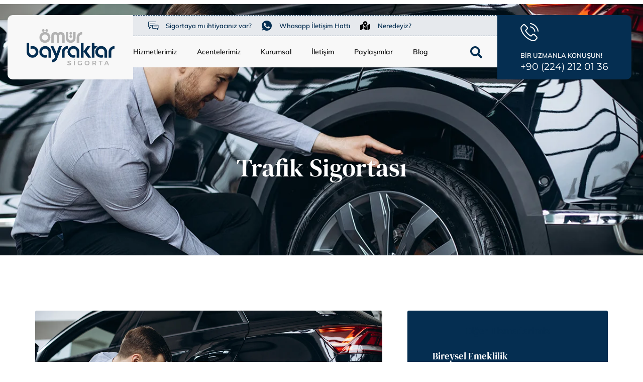

--- FILE ---
content_type: text/html; charset=UTF-8
request_url: https://bayraktarsigorta.net/hizmetlerimiz/trafik-sigortasi/
body_size: 42628
content:
<!doctype html><html lang="tr"><head><script data-no-optimize="1">var litespeed_docref=sessionStorage.getItem("litespeed_docref");litespeed_docref&&(Object.defineProperty(document,"referrer",{get:function(){return litespeed_docref}}),sessionStorage.removeItem("litespeed_docref"));</script> <meta charset="UTF-8"><meta name="viewport" content="width=device-width, initial-scale=1"><link rel="profile" href="https://gmpg.org/xfn/11"><title>Trafik Sigortası &#8211; Ömür Bayraktar Sigorta</title><meta name='robots' content='max-image-preview:large' /><link rel="alternate" type="application/rss+xml" title="Ömür Bayraktar Sigorta &raquo; akışı" href="https://bayraktarsigorta.net/feed/" /><link rel="alternate" type="application/rss+xml" title="Ömür Bayraktar Sigorta &raquo; yorum akışı" href="https://bayraktarsigorta.net/comments/feed/" /><link rel="alternate" title="oEmbed (JSON)" type="application/json+oembed" href="https://bayraktarsigorta.net/wp-json/oembed/1.0/embed?url=https%3A%2F%2Fbayraktarsigorta.net%2Fhizmetlerimiz%2Ftrafik-sigortasi%2F" /><link rel="alternate" title="oEmbed (XML)" type="text/xml+oembed" href="https://bayraktarsigorta.net/wp-json/oembed/1.0/embed?url=https%3A%2F%2Fbayraktarsigorta.net%2Fhizmetlerimiz%2Ftrafik-sigortasi%2F&#038;format=xml" /><style id='wp-img-auto-sizes-contain-inline-css'>img:is([sizes=auto i],[sizes^="auto," i]){contain-intrinsic-size:3000px 1500px}
/*# sourceURL=wp-img-auto-sizes-contain-inline-css */</style><style id="litespeed-ccss">:root{--wp--preset--aspect-ratio--square:1;--wp--preset--aspect-ratio--4-3:4/3;--wp--preset--aspect-ratio--3-4:3/4;--wp--preset--aspect-ratio--3-2:3/2;--wp--preset--aspect-ratio--2-3:2/3;--wp--preset--aspect-ratio--16-9:16/9;--wp--preset--aspect-ratio--9-16:9/16;--wp--preset--color--black:#000000;--wp--preset--color--cyan-bluish-gray:#abb8c3;--wp--preset--color--white:#ffffff;--wp--preset--color--pale-pink:#f78da7;--wp--preset--color--vivid-red:#cf2e2e;--wp--preset--color--luminous-vivid-orange:#ff6900;--wp--preset--color--luminous-vivid-amber:#fcb900;--wp--preset--color--light-green-cyan:#7bdcb5;--wp--preset--color--vivid-green-cyan:#00d084;--wp--preset--color--pale-cyan-blue:#8ed1fc;--wp--preset--color--vivid-cyan-blue:#0693e3;--wp--preset--color--vivid-purple:#9b51e0;--wp--preset--gradient--vivid-cyan-blue-to-vivid-purple:linear-gradient(135deg,rgba(6,147,227,1) 0%,rgb(155,81,224) 100%);--wp--preset--gradient--light-green-cyan-to-vivid-green-cyan:linear-gradient(135deg,rgb(122,220,180) 0%,rgb(0,208,130) 100%);--wp--preset--gradient--luminous-vivid-amber-to-luminous-vivid-orange:linear-gradient(135deg,rgba(252,185,0,1) 0%,rgba(255,105,0,1) 100%);--wp--preset--gradient--luminous-vivid-orange-to-vivid-red:linear-gradient(135deg,rgba(255,105,0,1) 0%,rgb(207,46,46) 100%);--wp--preset--gradient--very-light-gray-to-cyan-bluish-gray:linear-gradient(135deg,rgb(238,238,238) 0%,rgb(169,184,195) 100%);--wp--preset--gradient--cool-to-warm-spectrum:linear-gradient(135deg,rgb(74,234,220) 0%,rgb(151,120,209) 20%,rgb(207,42,186) 40%,rgb(238,44,130) 60%,rgb(251,105,98) 80%,rgb(254,248,76) 100%);--wp--preset--gradient--blush-light-purple:linear-gradient(135deg,rgb(255,206,236) 0%,rgb(152,150,240) 100%);--wp--preset--gradient--blush-bordeaux:linear-gradient(135deg,rgb(254,205,165) 0%,rgb(254,45,45) 50%,rgb(107,0,62) 100%);--wp--preset--gradient--luminous-dusk:linear-gradient(135deg,rgb(255,203,112) 0%,rgb(199,81,192) 50%,rgb(65,88,208) 100%);--wp--preset--gradient--pale-ocean:linear-gradient(135deg,rgb(255,245,203) 0%,rgb(182,227,212) 50%,rgb(51,167,181) 100%);--wp--preset--gradient--electric-grass:linear-gradient(135deg,rgb(202,248,128) 0%,rgb(113,206,126) 100%);--wp--preset--gradient--midnight:linear-gradient(135deg,rgb(2,3,129) 0%,rgb(40,116,252) 100%);--wp--preset--font-size--small:13px;--wp--preset--font-size--medium:20px;--wp--preset--font-size--large:36px;--wp--preset--font-size--x-large:42px;--wp--preset--spacing--20:0.44rem;--wp--preset--spacing--30:0.67rem;--wp--preset--spacing--40:1rem;--wp--preset--spacing--50:1.5rem;--wp--preset--spacing--60:2.25rem;--wp--preset--spacing--70:3.38rem;--wp--preset--spacing--80:5.06rem;--wp--preset--shadow--natural:6px 6px 9px rgba(0, 0, 0, 0.2);--wp--preset--shadow--deep:12px 12px 50px rgba(0, 0, 0, 0.4);--wp--preset--shadow--sharp:6px 6px 0px rgba(0, 0, 0, 0.2);--wp--preset--shadow--outlined:6px 6px 0px -3px rgba(255, 255, 255, 1), 6px 6px rgba(0, 0, 0, 1);--wp--preset--shadow--crisp:6px 6px 0px rgba(0, 0, 0, 1)}:root{--wp--style--global--content-size:800px;--wp--style--global--wide-size:1200px}:where(body){margin:0}:root{--wp--style--block-gap:24px}body{padding-top:0;padding-right:0;padding-bottom:0;padding-left:0}a:where(:not(.wp-element-button)){text-decoration:underline}html{line-height:1.15;-webkit-text-size-adjust:100%}*,:after,:before{box-sizing:border-box}body{margin:0;font-family:-apple-system,BlinkMacSystemFont,Segoe UI,Roboto,Helvetica Neue,Arial,Noto Sans,sans-serif,Apple Color Emoji,Segoe UI Emoji,Segoe UI Symbol,Noto Color Emoji;font-size:1rem;font-weight:400;line-height:1.5;color:#333;background-color:#fff;-webkit-font-smoothing:antialiased;-moz-osx-font-smoothing:grayscale}h2,h6{margin-block-start:.5rem;margin-block-end:1rem;font-family:inherit;font-weight:500;line-height:1.2;color:inherit}h2{font-size:2rem}h6{font-size:1rem}p{margin-block-start:0;margin-block-end:.9rem}a{background-color:#fff0;text-decoration:none;color:#c36}img{border-style:none;height:auto;max-width:100%}button,input{font-family:inherit;font-size:1rem;line-height:1.5;margin:0}input[type=search]{width:100%;border:1px solid #666;border-radius:3px;padding:.5rem 1rem}button,input{overflow:visible}button{text-transform:none}[type=submit],button{width:auto;-webkit-appearance:button}[type=submit],button{display:inline-block;font-weight:400;color:#c36;text-align:center;white-space:nowrap;background-color:#fff0;border:1px solid #c36;padding:.5rem 1rem;font-size:1rem;border-radius:3px}[type=search]{-webkit-appearance:textfield;outline-offset:-2px}[type=search]::-webkit-search-decoration{-webkit-appearance:none}::-webkit-file-upload-button{-webkit-appearance:button;font:inherit}li,ul{margin-block-start:0;margin-block-end:0;border:0;outline:0;font-size:100%;vertical-align:baseline;background:#fff0}.screen-reader-text{clip:rect(1px,1px,1px,1px);height:1px;overflow:hidden;position:absolute!important;width:1px;word-wrap:normal!important}.elementor-screen-only,.screen-reader-text{height:1px;margin:-1px;overflow:hidden;padding:0;position:absolute;top:-10000em;width:1px;clip:rect(0,0,0,0);border:0}.elementor-clearfix:after{clear:both;content:"";display:block;height:0;width:0}.elementor *,.elementor :after,.elementor :before{box-sizing:border-box}.elementor a{box-shadow:none;text-decoration:none}.elementor img{border:none;border-radius:0;box-shadow:none;height:auto;max-width:100%}.elementor .elementor-background-overlay{inset:0;position:absolute}.elementor-widget-wrap .elementor-element.elementor-widget__width-auto{max-width:100%}@media (max-width:767px){.elementor-widget-wrap .elementor-element.elementor-widget-mobile__width-auto{max-width:100%}}.elementor-element{--flex-direction:initial;--flex-wrap:initial;--justify-content:initial;--align-items:initial;--align-content:initial;--gap:initial;--flex-basis:initial;--flex-grow:initial;--flex-shrink:initial;--order:initial;--align-self:initial;align-self:var(--align-self);flex-basis:var(--flex-basis);flex-grow:var(--flex-grow);flex-shrink:var(--flex-shrink);order:var(--order)}.elementor-element:where(.e-con-full,.elementor-widget){align-content:var(--align-content);align-items:var(--align-items);flex-direction:var(--flex-direction);flex-wrap:var(--flex-wrap);gap:var(--row-gap) var(--column-gap);justify-content:var(--justify-content)}.elementor-align-left{text-align:left}@media (max-width:1024px){.elementor-tablet-align-center{text-align:center}}@media (max-width:767px){.elementor-mobile-align-left{text-align:left}}:root{--page-title-display:block}.elementor-section{position:relative}.elementor-section .elementor-container{display:flex;margin-left:auto;margin-right:auto;position:relative}@media (max-width:1024px){.elementor-section .elementor-container{flex-wrap:wrap}}.elementor-section.elementor-section-boxed>.elementor-container{max-width:1140px}.elementor-section.elementor-section-items-middle>.elementor-container{align-items:center}.elementor-widget-wrap{align-content:flex-start;flex-wrap:wrap;position:relative;width:100%}.elementor:not(.elementor-bc-flex-widget) .elementor-widget-wrap{display:flex}.elementor-widget-wrap>.elementor-element{width:100%}.elementor-widget{position:relative}.elementor-widget:not(:last-child){margin-bottom:var(--kit-widget-spacing,20px)}.elementor-widget:not(:last-child).elementor-widget__width-auto{margin-bottom:0}.elementor-column{display:flex;min-height:1px;position:relative}.elementor-column-gap-default>.elementor-column>.elementor-element-populated{padding:10px}.elementor-inner-section .elementor-column-gap-no .elementor-element-populated{padding:0}@media (min-width:768px){.elementor-column.elementor-col-33{width:33.333%}.elementor-column.elementor-col-50{width:50%}.elementor-column.elementor-col-100{width:100%}}@media (max-width:767px){.elementor-column{width:100%}}@media (prefers-reduced-motion:no-preference){html{scroll-behavior:smooth}}.elementor-heading-title{line-height:1;margin:0;padding:0}.elementor-icon{color:#69727d;display:inline-block;font-size:50px;line-height:1;text-align:center}.elementor-icon i{display:block;height:1em;position:relative;width:1em}.elementor-icon i:before{left:50%;position:absolute;transform:translateX(-50%)}@media (max-width:767px){.elementor .elementor-hidden-mobile{display:none}}@media (min-width:768px) and (max-width:1024px){.elementor .elementor-hidden-tablet{display:none}}@media (min-width:1025px) and (max-width:99999px){.elementor .elementor-hidden-desktop{display:none}}.elementor-95 .elementor-element.elementor-element-705c0c23:not(.elementor-motion-effects-element-type-background){background-image:url(https://bayraktarsigorta.net/wp-content/uploads/2022/11/trafik-sigortasi.jpg)}.elementor-kit-48{--e-global-color-primary:#B2B2B2;--e-global-color-secondary:#052E51;--e-global-color-text:#666666;--e-global-color-accent:#B2B2B2;--e-global-color-fc28385:#052E51B5;--e-global-color-21bfb04:#FFFFFF;--e-global-color-ad41708:#F8F8F8;--e-global-color-57a29b1:#E6E9ED;--e-global-color-d345fd2:#A7A7A7;--e-global-color-08fcc9d:#787878;--e-global-color-e5e9561:#292929;--e-global-color-f06adda:#111111;--e-global-typography-primary-font-family:"DM Serif Text";--e-global-typography-primary-font-size:60px;--e-global-typography-primary-line-height:1.1em;--e-global-typography-secondary-font-family:"DM Serif Text";--e-global-typography-secondary-font-size:50px;--e-global-typography-secondary-line-height:1.1em;--e-global-typography-text-font-family:"DM Serif Text";--e-global-typography-text-font-size:40px;--e-global-typography-text-line-height:1.1em;--e-global-typography-accent-font-family:"DM Serif Text";--e-global-typography-accent-font-size:30px;--e-global-typography-accent-line-height:1.1em;--e-global-typography-61eed76-font-family:"DM Serif Text";--e-global-typography-61eed76-font-size:22px;--e-global-typography-61eed76-line-height:1.1em;--e-global-typography-92b0a2d-font-family:"DM Serif Text";--e-global-typography-92b0a2d-font-size:19px;--e-global-typography-92b0a2d-line-height:1.1em;--e-global-typography-f500460-font-family:"Mulish";--e-global-typography-f500460-font-size:16px;--e-global-typography-f500460-line-height:1.6em;--e-global-typography-ba6914a-font-family:"Mulish";--e-global-typography-ba6914a-font-size:16px;--e-global-typography-ba6914a-font-weight:600;--e-global-typography-ba6914a-line-height:1.2em;--e-global-typography-317d263-font-family:"DM Serif Text";--e-global-typography-317d263-font-size:300px;--e-global-typography-317d263-font-weight:700;--e-global-typography-317d263-line-height:1.2em;--e-global-typography-99dd0b2-font-family:"DM Serif Text";--e-global-typography-99dd0b2-font-size:90px;--e-global-typography-99dd0b2-line-height:1.1em;--e-global-typography-2bd9da1-font-family:"DM Serif Text";--e-global-typography-2bd9da1-font-size:70px;--e-global-typography-2bd9da1-line-height:1.2em;--e-global-typography-f95c007-font-family:"Mulish";--e-global-typography-f95c007-font-size:13px;--e-global-typography-f95c007-font-weight:600;--e-global-typography-f95c007-line-height:1.2em;color:var(--e-global-color-text);font-family:var(--e-global-typography-f500460-font-family),Sans-serif;font-size:var(--e-global-typography-f500460-font-size);line-height:var(--e-global-typography-f500460-line-height)}.elementor-kit-48 button{background-color:var(--e-global-color-accent);font-family:var(--e-global-typography-ba6914a-font-family),Sans-serif;font-size:var(--e-global-typography-ba6914a-font-size);font-weight:var(--e-global-typography-ba6914a-font-weight);line-height:var(--e-global-typography-ba6914a-line-height);color:var(--e-global-color-21bfb04);border-style:solid;border-width:0 0 0 0;border-radius:3px 3px 3px 3px;padding:16px 24px 16px 24px}.elementor-kit-48 p{margin-bottom:15px}.elementor-kit-48 a{color:var(--e-global-color-primary)}.elementor-kit-48 h2{color:var(--e-global-color-secondary);font-family:var(--e-global-typography-secondary-font-family),Sans-serif;font-size:var(--e-global-typography-secondary-font-size);line-height:var(--e-global-typography-secondary-line-height)}.elementor-kit-48 h6{color:var(--e-global-color-secondary);font-family:var(--e-global-typography-92b0a2d-font-family),Sans-serif;font-size:var(--e-global-typography-92b0a2d-font-size);line-height:var(--e-global-typography-92b0a2d-line-height)}.elementor-kit-48 input:not([type="button"]):not([type="submit"]){font-family:var(--e-global-typography-f500460-font-family),Sans-serif;font-size:var(--e-global-typography-f500460-font-size);line-height:var(--e-global-typography-f500460-line-height);color:var(--e-global-color-text);background-color:var(--e-global-color-ad41708);border-style:solid;border-width:0 0 0 0;border-radius:3px 3px 3px 3px;padding:13px 15px 13px 15px}.elementor-section.elementor-section-boxed>.elementor-container{max-width:1140px}.elementor-widget:not(:last-child){margin-block-end:20px}.elementor-element{--widgets-spacing:20px 20px;--widgets-spacing-row:20px;--widgets-spacing-column:20px}@media (max-width:1024px){.elementor-kit-48{--e-global-typography-primary-font-size:55px;--e-global-typography-secondary-font-size:45px;--e-global-typography-text-font-size:35px;--e-global-typography-accent-font-size:25px;--e-global-typography-317d263-font-size:250px;--e-global-typography-99dd0b2-font-size:85px;font-size:var(--e-global-typography-f500460-font-size);line-height:var(--e-global-typography-f500460-line-height)}.elementor-kit-48 h2{font-size:var(--e-global-typography-secondary-font-size);line-height:var(--e-global-typography-secondary-line-height)}.elementor-kit-48 h6{font-size:var(--e-global-typography-92b0a2d-font-size);line-height:var(--e-global-typography-92b0a2d-line-height)}.elementor-kit-48 button{font-size:var(--e-global-typography-ba6914a-font-size);line-height:var(--e-global-typography-ba6914a-line-height)}.elementor-kit-48 input:not([type="button"]):not([type="submit"]){font-size:var(--e-global-typography-f500460-font-size);line-height:var(--e-global-typography-f500460-line-height)}.elementor-section.elementor-section-boxed>.elementor-container{max-width:1024px}}@media (max-width:767px){.elementor-kit-48{--e-global-typography-primary-font-size:40px;--e-global-typography-secondary-font-size:33px;--e-global-typography-text-font-size:28px;--e-global-typography-accent-font-size:22px;--e-global-typography-61eed76-font-size:21px;--e-global-typography-92b0a2d-font-size:16px;--e-global-typography-f500460-font-size:14px;--e-global-typography-ba6914a-font-size:15px;--e-global-typography-317d263-font-size:130px;--e-global-typography-99dd0b2-font-size:55px;--e-global-typography-2bd9da1-font-size:45px;--e-global-typography-f95c007-font-size:12px;font-size:var(--e-global-typography-f500460-font-size);line-height:var(--e-global-typography-f500460-line-height)}.elementor-kit-48 h2{font-size:var(--e-global-typography-secondary-font-size);line-height:var(--e-global-typography-secondary-line-height)}.elementor-kit-48 h6{font-size:var(--e-global-typography-92b0a2d-font-size);line-height:var(--e-global-typography-92b0a2d-line-height)}.elementor-kit-48 button{font-size:var(--e-global-typography-ba6914a-font-size);line-height:var(--e-global-typography-ba6914a-line-height)}.elementor-kit-48 input:not([type="button"]):not([type="submit"]){font-size:var(--e-global-typography-f500460-font-size);line-height:var(--e-global-typography-f500460-line-height)}.elementor-section.elementor-section-boxed>.elementor-container{max-width:767px}}.elementor-location-header:before{content:"";display:table;clear:both}.elementor-icon-list-items .elementor-icon-list-item .elementor-icon-list-text{display:inline-block}.elementor-item:after,.elementor-item:before{display:block;position:absolute}.elementor-item:not(:hover):not(:focus):not(.elementor-item-active):not(.highlighted):after,.elementor-item:not(:hover):not(:focus):not(.elementor-item-active):not(.highlighted):before{opacity:0}.elementor-item-active:after,.elementor-item-active:before{-webkit-transform:scale(1);-ms-transform:scale(1);transform:scale(1)}.elementor-nav-menu--main .elementor-nav-menu a{padding:13px 20px}.elementor-nav-menu--main .elementor-nav-menu ul{position:absolute;width:12em;border-width:0;border-style:solid;padding:0}.elementor-nav-menu--layout-horizontal{display:-webkit-box;display:-ms-flexbox;display:flex}.elementor-nav-menu--layout-horizontal .elementor-nav-menu{display:-webkit-box;display:-ms-flexbox;display:flex;-ms-flex-wrap:wrap;flex-wrap:wrap}.elementor-nav-menu--layout-horizontal .elementor-nav-menu a{white-space:nowrap;-webkit-box-flex:1;-ms-flex-positive:1;flex-grow:1}.elementor-nav-menu--layout-horizontal .elementor-nav-menu>li{display:-webkit-box;display:-ms-flexbox;display:flex}.elementor-nav-menu--layout-horizontal .elementor-nav-menu>li ul{top:100%!important}.elementor-nav-menu--layout-horizontal .elementor-nav-menu>li:not(:first-child)>a{-webkit-margin-start:var(--e-nav-menu-horizontal-menu-item-margin);margin-inline-start:var(--e-nav-menu-horizontal-menu-item-margin)}.elementor-nav-menu--layout-horizontal .elementor-nav-menu>li:not(:first-child)>ul{left:var(--e-nav-menu-horizontal-menu-item-margin)!important}.elementor-nav-menu--layout-horizontal .elementor-nav-menu>li:not(:last-child)>a{-webkit-margin-end:var(--e-nav-menu-horizontal-menu-item-margin);margin-inline-end:var(--e-nav-menu-horizontal-menu-item-margin)}.elementor-nav-menu--layout-horizontal .elementor-nav-menu>li:not(:last-child):after{content:var(--e-nav-menu-divider-content,none);height:var(--e-nav-menu-divider-height,35%);border-left:var(--e-nav-menu-divider-width,2px) var(--e-nav-menu-divider-style,solid) var(--e-nav-menu-divider-color,#000);border-bottom-color:var(--e-nav-menu-divider-color,#000);border-right-color:var(--e-nav-menu-divider-color,#000);border-top-color:var(--e-nav-menu-divider-color,#000);-ms-flex-item-align:center;align-self:center}.elementor-nav-menu__align-left .elementor-nav-menu{margin-right:auto}.elementor-nav-menu__align-left .elementor-nav-menu{-webkit-box-pack:start;-ms-flex-pack:start;justify-content:flex-start}.elementor-widget-nav-menu:not(.elementor-nav-menu--toggle) .elementor-menu-toggle{display:none}.elementor-widget-nav-menu .elementor-widget-container{display:-webkit-box;display:-ms-flexbox;display:flex;-webkit-box-orient:vertical;-webkit-box-direction:normal;-ms-flex-direction:column;flex-direction:column}.elementor-nav-menu{position:relative;z-index:2}.elementor-nav-menu:after{content:" ";display:block;height:0;font:0/0 serif;clear:both;visibility:hidden;overflow:hidden}.elementor-nav-menu,.elementor-nav-menu li,.elementor-nav-menu ul{display:block;list-style:none;margin:0;padding:0;line-height:normal}.elementor-nav-menu ul{display:none}.elementor-nav-menu a,.elementor-nav-menu li{position:relative}.elementor-nav-menu li{border-width:0}.elementor-nav-menu a{display:-webkit-box;display:-ms-flexbox;display:flex;-webkit-box-align:center;-ms-flex-align:center;align-items:center}.elementor-nav-menu a{padding:10px 20px;line-height:20px}.elementor-sub-item.elementor-item-active{background-color:#55595c;color:#fff}.elementor-menu-toggle{display:-webkit-box;display:-ms-flexbox;display:flex;-webkit-box-align:center;-ms-flex-align:center;align-items:center;-webkit-box-pack:center;-ms-flex-pack:center;justify-content:center;font-size:var(--nav-menu-icon-size,22px);padding:.25em;border:0 solid;border-radius:3px;background-color:rgb(0 0 0/.05);color:#494c4f}.elementor-menu-toggle:not(.elementor-active) .elementor-menu-toggle__icon--close{display:none}.elementor-menu-toggle .e-font-icon-svg{fill:#494c4f;height:1em;width:1em}.elementor-menu-toggle svg{width:1em;height:auto;fill:var(--nav-menu-icon-color,currentColor)}.elementor-nav-menu--dropdown{background-color:#fff;font-size:13px}.elementor-nav-menu--dropdown.elementor-nav-menu__container{margin-top:10px;-webkit-transform-origin:top;-ms-transform-origin:top;transform-origin:top;overflow-y:hidden}.elementor-nav-menu--dropdown.elementor-nav-menu__container .elementor-sub-item{font-size:.85em}.elementor-nav-menu--dropdown a{color:#494c4f}ul.elementor-nav-menu--dropdown a{text-shadow:none;border-left:8px solid #fff0}.elementor-nav-menu--toggle .elementor-menu-toggle:not(.elementor-active)+.elementor-nav-menu__container{-webkit-transform:scaleY(0);-ms-transform:scaleY(0);transform:scaleY(0);max-height:0}.elementor-nav-menu--stretch .elementor-nav-menu__container.elementor-nav-menu--dropdown{position:absolute;z-index:9997}@media (min-width:1025px){.elementor-nav-menu--dropdown-tablet .elementor-menu-toggle,.elementor-nav-menu--dropdown-tablet .elementor-nav-menu--dropdown{display:none}}@media (max-width:1024px){.elementor-nav-menu--dropdown-tablet .elementor-nav-menu--main{display:none}}.elementor-widget-image{text-align:center}.elementor-widget-image a{display:inline-block}.elementor-widget-image img{display:inline-block;vertical-align:middle}.elementor-widget.elementor-icon-list--layout-inline .elementor-widget-container{overflow:hidden}.elementor-widget .elementor-icon-list-items.elementor-inline-items{display:flex;flex-wrap:wrap;margin-left:-8px;margin-right:-8px}.elementor-widget .elementor-icon-list-items.elementor-inline-items .elementor-inline-item{word-break:break-word}.elementor-widget .elementor-icon-list-items.elementor-inline-items .elementor-icon-list-item{margin-left:8px;margin-right:8px}.elementor-widget .elementor-icon-list-items.elementor-inline-items .elementor-icon-list-item:after{border-bottom:0;border-left-width:1px;border-right:0;border-top:0;border-style:solid;height:100%;left:auto;position:relative;right:auto;right:-8px;width:auto}.elementor-widget .elementor-icon-list-items{list-style-type:none;margin:0;padding:0}.elementor-widget .elementor-icon-list-item{margin:0;padding:0;position:relative}.elementor-widget .elementor-icon-list-item:after{bottom:0;position:absolute;width:100%}.elementor-widget .elementor-icon-list-item,.elementor-widget .elementor-icon-list-item a{align-items:var(--icon-vertical-align,center);display:flex;font-size:inherit}.elementor-widget .elementor-icon-list-icon+.elementor-icon-list-text{align-self:center;padding-inline-start:5px}.elementor-widget .elementor-icon-list-icon{display:flex;position:relative;top:var(--icon-vertical-offset,initial)}.elementor-widget .elementor-icon-list-icon i{font-size:var(--e-icon-list-icon-size);width:1.25em}.elementor-widget.elementor-widget-icon-list .elementor-icon-list-icon{text-align:var(--e-icon-list-icon-align)}.elementor-widget.elementor-list-item-link-full_width a{width:100%}.elementor-widget.elementor-align-left .elementor-icon-list-item,.elementor-widget.elementor-align-left .elementor-icon-list-item a{justify-content:flex-start;text-align:left}.elementor-widget.elementor-align-left .elementor-inline-items{justify-content:flex-start}.elementor-widget:not(.elementor-align-right) .elementor-icon-list-item:after{left:0}@media (min-width:-1){.elementor-widget:not(.elementor-widescreen-align-right) .elementor-icon-list-item:after{left:0}.elementor-widget:not(.elementor-widescreen-align-left) .elementor-icon-list-item:after{right:0}}@media (max-width:-1){.elementor-widget:not(.elementor-laptop-align-right) .elementor-icon-list-item:after{left:0}.elementor-widget:not(.elementor-laptop-align-left) .elementor-icon-list-item:after{right:0}.elementor-widget:not(.elementor-tablet_extra-align-right) .elementor-icon-list-item:after{left:0}.elementor-widget:not(.elementor-tablet_extra-align-left) .elementor-icon-list-item:after{right:0}}@media (max-width:1024px){.elementor-widget.elementor-tablet-align-center .elementor-icon-list-item,.elementor-widget.elementor-tablet-align-center .elementor-icon-list-item a{justify-content:center}.elementor-widget.elementor-tablet-align-center .elementor-icon-list-item:after{margin:auto}.elementor-widget.elementor-tablet-align-center .elementor-inline-items{justify-content:center}.elementor-widget:not(.elementor-tablet-align-right) .elementor-icon-list-item:after{left:0}.elementor-widget:not(.elementor-tablet-align-left) .elementor-icon-list-item:after{right:0}}@media (max-width:-1){.elementor-widget:not(.elementor-mobile_extra-align-right) .elementor-icon-list-item:after{left:0}.elementor-widget:not(.elementor-mobile_extra-align-left) .elementor-icon-list-item:after{right:0}}@media (max-width:767px){.elementor-widget.elementor-mobile-align-left .elementor-icon-list-item,.elementor-widget.elementor-mobile-align-left .elementor-icon-list-item a{justify-content:flex-start;text-align:left}.elementor-widget.elementor-mobile-align-left .elementor-inline-items{justify-content:flex-start}.elementor-widget:not(.elementor-mobile-align-right) .elementor-icon-list-item:after{left:0}}.elementor .elementor-element ul.elementor-icon-list-items{padding:0}:root{--swiper-theme-color:#007aff}:root{--swiper-navigation-size:44px}.elementor-element{--swiper-theme-color:#000;--swiper-navigation-size:44px;--swiper-pagination-bullet-size:6px;--swiper-pagination-bullet-horizontal-gap:6px}.elementor-toggle .elementor-tab-title .elementor-toggle-icon svg{height:1em;margin-inline-start:-5px;width:1em}.elementor-toggle .elementor-tab-title .elementor-toggle-icon .elementor-toggle-icon-opened{display:none}.elementor-toggle .elementor-tab-content{border-bottom:1px solid #d5d8dc;display:none;padding:15px}@media (max-width:767px){.elementor-toggle .elementor-tab-content{padding:12px 10px}}.elementor-258 .elementor-element.elementor-element-40e4a950>.elementor-background-overlay{opacity:.3}.elementor-258 .elementor-element.elementor-element-40e4a950{margin-top:0;margin-bottom:0;padding:110px 15px 110px 15px}.elementor-258 .elementor-element.elementor-element-3e176413>.elementor-widget-wrap>.elementor-widget:not(.elementor-widget__width-auto):not(.elementor-widget__width-initial):not(:last-child):not(.elementor-absolute){margin-bottom:18px}.elementor-258 .elementor-element.elementor-element-3e176413>.elementor-element-populated{padding:0 50px 0 0}.elementor-258 .elementor-element.elementor-element-175aa1a7 img{width:100%;border-radius:3px 3px 3px 3px}.elementor-258 .elementor-element.elementor-element-338206f .elementor-tab-content{border-width:0;background-color:#FFF;color:var(--e-global-color-text);padding:0 20px 20px 20px}.elementor-258 .elementor-element.elementor-element-338206f .elementor-toggle-icon svg{fill:var(--e-global-color-f06adda)}.elementor-258 .elementor-element.elementor-element-a5c33e8:not(.elementor-motion-effects-element-type-background)>.elementor-widget-wrap{background-color:var(--e-global-color-secondary)}.elementor-258 .elementor-element.elementor-element-a5c33e8>.elementor-element-populated>.elementor-background-overlay{background-image:url(https://bayraktarsigorta.net/wp-content/uploads/2022/11/omur-bayraktar-sigorta-icon-white.svg);background-position:center center;background-repeat:no-repeat;background-size:50%auto;opacity:.1}.elementor-258 .elementor-element.elementor-element-a5c33e8>.elementor-element-populated,.elementor-258 .elementor-element.elementor-element-a5c33e8>.elementor-element-populated>.elementor-background-overlay{border-radius:3px 3px 3px 3px}.elementor-258 .elementor-element.elementor-element-a5c33e8>.elementor-element-populated{margin:0 0 30px 0;--e-column-margin-right:0px;--e-column-margin-left:0px;padding:30px 30px 30px 30px}.elementor-258 .elementor-element.elementor-element-93bdb58>.elementor-widget-container{background-color:#FFF;margin:0 0 0 0;padding:10px 10px 10px 10px;border-radius:3px 3px 3px 3px}.elementor-258 .elementor-element.elementor-element-93bdb58{text-align:center}.elementor-258 .elementor-element.elementor-element-ff14639 .elementor-nav-menu--dropdown a,.elementor-258 .elementor-element.elementor-element-ff14639 .elementor-menu-toggle{color:var(--e-global-color-21bfb04)}.elementor-258 .elementor-element.elementor-element-ff14639 .elementor-nav-menu--dropdown{background-color:#FFF0;border-radius:3px 3px 3px 3px}.elementor-258 .elementor-element.elementor-element-ff14639 .elementor-nav-menu--dropdown .elementor-item{font-family:var(--e-global-typography-92b0a2d-font-family),Sans-serif;font-size:var(--e-global-typography-92b0a2d-font-size)}.elementor-258 .elementor-element.elementor-element-ff14639 .elementor-nav-menu--dropdown li:first-child a{border-top-left-radius:3px;border-top-right-radius:3px}.elementor-258 .elementor-element.elementor-element-ff14639 .elementor-nav-menu--dropdown a{padding-left:20px;padding-right:20px;padding-top:10px;padding-bottom:10px}.elementor-258 .elementor-element.elementor-element-ff14639 .elementor-nav-menu--dropdown li:not(:last-child){border-style:solid;border-color:#FFFFFF70;border-bottom-width:1px}.elementor-258 .elementor-element.elementor-element-ff14639 .elementor-nav-menu__container.elementor-nav-menu--dropdown{margin-top:0px!important}@media (max-width:1024px){.elementor-258 .elementor-element.elementor-element-40e4a950{margin-top:0;margin-bottom:0;padding:40px 40px 40px 40px}.elementor-258 .elementor-element.elementor-element-3e176413>.elementor-element-populated{margin:0 0 0 0;--e-column-margin-right:0px;--e-column-margin-left:0px;padding:0 0 40px 0}.elementor-258 .elementor-element.elementor-element-11a02d7>.elementor-element-populated{margin:0 10px 0 0;--e-column-margin-right:10px;--e-column-margin-left:00px}.elementor-258 .elementor-element.elementor-element-f69646c{margin-top:0;margin-bottom:0;padding:0 0 0 0}.elementor-258 .elementor-element.elementor-element-ff14639 .elementor-nav-menu--dropdown .elementor-item{font-size:var(--e-global-typography-92b0a2d-font-size)}}@media (max-width:767px){.elementor-258 .elementor-element.elementor-element-40e4a950{padding:20px 20px 20px 20px}.elementor-258 .elementor-element.elementor-element-3e176413>.elementor-element-populated{margin:0 0 0 0;--e-column-margin-right:0px;--e-column-margin-left:0px;padding:0 0 40px 0}.elementor-258 .elementor-element.elementor-element-11a02d7>.elementor-element-populated{margin:0 0 0 0;--e-column-margin-right:0px;--e-column-margin-left:0px}.elementor-258 .elementor-element.elementor-element-a5c33e8>.elementor-element-populated{padding:20px 20px 15px 20px}.elementor-258 .elementor-element.elementor-element-ff14639 .elementor-nav-menu--dropdown .elementor-item{font-size:var(--e-global-typography-92b0a2d-font-size)}}@media (min-width:768px){.elementor-258 .elementor-element.elementor-element-3e176413{width:65%}.elementor-258 .elementor-element.elementor-element-11a02d7{width:35%}.elementor-258 .elementor-element.elementor-element-a5c33e8{width:100%}}@media (max-width:1024px) and (min-width:768px){.elementor-258 .elementor-element.elementor-element-3e176413{width:100%}.elementor-258 .elementor-element.elementor-element-11a02d7{width:100%}}.elementor-50 .elementor-element.elementor-element-4f86ac2a>.elementor-container{max-width:1300px}.elementor-50 .elementor-element.elementor-element-4f86ac2a{margin-top:30px;margin-bottom:0;padding:0 15px 0 15px;z-index:10}.elementor-50 .elementor-element.elementor-element-7e34e59d:not(.elementor-motion-effects-element-type-background)>.elementor-widget-wrap{background-color:var(--e-global-color-ad41708)}.elementor-50 .elementor-element.elementor-element-7e34e59d>.elementor-element-populated>.elementor-background-overlay{background-image:url(https://bayraktarsigorta.net/wp-content/uploads/2022/11/omur-bayraktar-sigorta-pattern.png);background-size:cover;opacity:.01}.elementor-50 .elementor-element.elementor-element-7e34e59d.elementor-column.elementor-element[data-element_type="column"]>.elementor-widget-wrap.elementor-element-populated{align-content:center;align-items:center}.elementor-50 .elementor-element.elementor-element-7e34e59d>.elementor-element-populated,.elementor-50 .elementor-element.elementor-element-7e34e59d>.elementor-element-populated>.elementor-background-overlay{border-radius:10px 0 0 10px}.elementor-50 .elementor-element.elementor-element-7e34e59d>.elementor-element-populated{box-shadow:0 0 10px 0 rgb(0 0 0/.05)}.elementor-50 .elementor-element.elementor-element-2dd0d01 img{width:175px}.elementor-50 .elementor-element.elementor-element-173eba07:not(.elementor-motion-effects-element-type-background)>.elementor-widget-wrap{background-color:var(--e-global-color-57a29b1)}.elementor-50 .elementor-element.elementor-element-173eba07.elementor-column.elementor-element[data-element_type="column"]>.elementor-widget-wrap.elementor-element-populated{align-content:center;align-items:center}.elementor-50 .elementor-element.elementor-element-173eba07>.elementor-element-populated{border-style:dashed;border-width:1px 0 1px 0;border-color:var(--e-global-color-secondary);padding:10px 0 10px 30px}.elementor-50 .elementor-element.elementor-element-173eba07>.elementor-element-populated{border-radius:0 0 0 0}.elementor-50 .elementor-element.elementor-element-3a718a78{width:auto;max-width:auto;--e-icon-list-icon-size:20px;--icon-vertical-offset:0px}.elementor-50 .elementor-element.elementor-element-3a718a78 .elementor-icon-list-items.elementor-inline-items .elementor-icon-list-item{margin-right:calc(20px/2);margin-left:calc(20px/2)}.elementor-50 .elementor-element.elementor-element-3a718a78 .elementor-icon-list-items.elementor-inline-items{margin-right:calc(-20px/2);margin-left:calc(-20px/2)}body:not(.rtl) .elementor-50 .elementor-element.elementor-element-3a718a78 .elementor-icon-list-items.elementor-inline-items .elementor-icon-list-item:after{right:calc(-20px/2)}.elementor-50 .elementor-element.elementor-element-3a718a78 .elementor-icon-list-icon i{color:var(--e-global-color-secondary)}.elementor-50 .elementor-element.elementor-element-3a718a78 .elementor-icon-list-icon{padding-right:5px}.elementor-50 .elementor-element.elementor-element-3a718a78 .elementor-icon-list-item>a{font-family:var(--e-global-typography-f95c007-font-family),Sans-serif;font-size:var(--e-global-typography-f95c007-font-size);font-weight:var(--e-global-typography-f95c007-font-weight);line-height:var(--e-global-typography-f95c007-line-height)}.elementor-50 .elementor-element.elementor-element-3a718a78 .elementor-icon-list-text{color:var(--e-global-color-secondary)}.elementor-50 .elementor-element.elementor-element-1257e90{width:auto;max-width:auto;--e-icon-list-icon-size:20px;--icon-vertical-offset:0px}.elementor-50 .elementor-element.elementor-element-1257e90 .elementor-icon-list-items:not(.elementor-inline-items) .elementor-icon-list-item:not(:last-child){padding-bottom:calc(20px/2)}.elementor-50 .elementor-element.elementor-element-1257e90 .elementor-icon-list-items:not(.elementor-inline-items) .elementor-icon-list-item:not(:first-child){margin-top:calc(20px/2)}.elementor-50 .elementor-element.elementor-element-1257e90 .elementor-icon-list-icon i{color:var(--e-global-color-secondary)}.elementor-50 .elementor-element.elementor-element-1257e90 .elementor-icon-list-icon{padding-right:5px}.elementor-50 .elementor-element.elementor-element-1257e90 .elementor-icon-list-item>a{font-family:"Mulish",Sans-serif;font-size:13px;line-height:1.2em}.elementor-50 .elementor-element.elementor-element-1257e90 .elementor-icon-list-text{color:var(--e-global-color-secondary)}.elementor-50 .elementor-element.elementor-element-52fbba36:not(.elementor-motion-effects-element-type-background)>.elementor-widget-wrap{background-color:var(--e-global-color-ad41708)}.elementor-50 .elementor-element.elementor-element-52fbba36.elementor-column.elementor-element[data-element_type="column"]>.elementor-widget-wrap.elementor-element-populated{align-content:center;align-items:center}.elementor-50 .elementor-element.elementor-element-52fbba36.elementor-column>.elementor-widget-wrap{justify-content:space-between}.elementor-50 .elementor-element.elementor-element-52fbba36>.elementor-element-populated{padding:17px 0 17px 0}.elementor-50 .elementor-element.elementor-element-123d8b58{width:auto;max-width:auto;--e-nav-menu-horizontal-menu-item-margin:calc( 40px / 2 )}.elementor-50 .elementor-element.elementor-element-123d8b58>.elementor-widget-container{margin:0 0 0 30px}.elementor-50 .elementor-element.elementor-element-123d8b58 .elementor-menu-toggle{margin-right:auto;background-color:var(--e-global-color-21bfb04)}.elementor-50 .elementor-element.elementor-element-123d8b58 .elementor-nav-menu .elementor-item{font-family:"Mulish",Sans-serif;font-size:14px;font-weight:600;line-height:1.2em}.elementor-50 .elementor-element.elementor-element-123d8b58 .elementor-nav-menu--main .elementor-item{color:var(--e-global-color-f06adda);fill:var(--e-global-color-f06adda);padding-left:0;padding-right:0;padding-top:0;padding-bottom:0}.elementor-50 .elementor-element.elementor-element-123d8b58 .elementor-nav-menu--dropdown a,.elementor-50 .elementor-element.elementor-element-123d8b58 .elementor-menu-toggle{color:var(--e-global-color-21bfb04)}.elementor-50 .elementor-element.elementor-element-123d8b58 .elementor-nav-menu--dropdown{background-color:var(--e-global-color-fc28385);border-style:solid;border-width:3px 0 0 0;border-color:var(--e-global-color-secondary);border-radius:0 0 5px 5px}.elementor-50 .elementor-element.elementor-element-123d8b58 .elementor-nav-menu--dropdown a.elementor-item-active{color:var(--e-global-color-21bfb04)}.elementor-50 .elementor-element.elementor-element-123d8b58 .elementor-nav-menu--dropdown a.elementor-item-active{background-color:var(--e-global-color-fc28385)}.elementor-50 .elementor-element.elementor-element-123d8b58 .elementor-nav-menu--dropdown a.elementor-item-active{color:var(--e-global-color-21bfb04);background-color:var(--e-global-color-fc28385)}.elementor-50 .elementor-element.elementor-element-123d8b58 .elementor-nav-menu--dropdown .elementor-item,.elementor-50 .elementor-element.elementor-element-123d8b58 .elementor-nav-menu--dropdown .elementor-sub-item{font-family:var(--e-global-typography-ba6914a-font-family),Sans-serif;font-size:var(--e-global-typography-ba6914a-font-size);font-weight:var(--e-global-typography-ba6914a-font-weight)}.elementor-50 .elementor-element.elementor-element-123d8b58 .elementor-nav-menu--dropdown li:first-child a{border-top-left-radius:0;border-top-right-radius:0}.elementor-50 .elementor-element.elementor-element-123d8b58 .elementor-nav-menu--dropdown li:last-child a{border-bottom-right-radius:5px;border-bottom-left-radius:5px}.elementor-50 .elementor-element.elementor-element-123d8b58 .elementor-nav-menu--dropdown a{padding-left:30px;padding-right:30px;padding-top:10px;padding-bottom:10px}.elementor-50 .elementor-element.elementor-element-123d8b58 .elementor-nav-menu--dropdown li:not(:last-child){border-style:solid;border-color:var(--e-global-color-fc28385);border-bottom-width:1px}.elementor-50 .elementor-element.elementor-element-123d8b58 .elementor-nav-menu--main>.elementor-nav-menu>li>.elementor-nav-menu--dropdown,.elementor-50 .elementor-element.elementor-element-123d8b58 .elementor-nav-menu__container.elementor-nav-menu--dropdown{margin-top:20px!important}.elementor-50 .elementor-element.elementor-element-123d8b58 div.elementor-menu-toggle{color:var(--e-global-color-secondary)}.elementor-50 .elementor-element.elementor-element-123d8b58 div.elementor-menu-toggle svg{fill:var(--e-global-color-secondary)}.elementor-50 .elementor-element.elementor-element-6eba995{width:auto;max-width:auto}.elementor-50 .elementor-element.elementor-element-6eba995>.elementor-widget-container{margin:0 0 0 0;padding:0 0 0 0}.elementor-50 .elementor-element.elementor-element-6eba995 .ekit_navsearch-button{font-size:24px;border-radius:0 0 0 0;margin:0 30px 0 0;padding:0 0 0 0}.elementor-50 .elementor-element.elementor-element-6eba995 .ekit_navsearch-button svg{max-width:24px}.elementor-50 .elementor-element.elementor-element-6eba995 .ekit_navsearch-button{color:var(--e-global-color-secondary)}.elementor-50 .elementor-element.elementor-element-6eba995 .ekit_navsearch-button svg path,.elementor-50 .elementor-element.elementor-element-6eba995 .ekit_search-button svg path{stroke:var(--e-global-color-secondary);fill:var(--e-global-color-secondary)}.elementor-50 .elementor-element.elementor-element-562f8e87:not(.elementor-motion-effects-element-type-background)>.elementor-widget-wrap{background-color:var(--e-global-color-secondary)}.elementor-50 .elementor-element.elementor-element-562f8e87.elementor-column.elementor-element[data-element_type="column"]>.elementor-widget-wrap.elementor-element-populated{align-content:center;align-items:center}.elementor-50 .elementor-element.elementor-element-562f8e87.elementor-column>.elementor-widget-wrap{justify-content:center}.elementor-50 .elementor-element.elementor-element-562f8e87>.elementor-element-populated{border-radius:0 10px 10px 0}.elementor-50 .elementor-element.elementor-element-562f8e87>.elementor-element-populated{padding:15px 0 15px 0}.elementor-50 .elementor-element.elementor-element-69a7be0f{width:auto;max-width:auto;--icon-box-icon-margin:15px}.elementor-50 .elementor-element.elementor-element-69a7be0f .elementor-icon-box-wrapper{text-align:left}.elementor-50 .elementor-element.elementor-element-69a7be0f .elementor-icon-box-title{margin-bottom:5px;color:var(--e-global-color-ad41708)}.elementor-50 .elementor-element.elementor-element-69a7be0f.elementor-view-default .elementor-icon{fill:var(--e-global-color-21bfb04);color:var(--e-global-color-21bfb04);border-color:var(--e-global-color-21bfb04)}.elementor-50 .elementor-element.elementor-element-69a7be0f .elementor-icon{font-size:36px}.elementor-50 .elementor-element.elementor-element-69a7be0f .elementor-icon-box-title,.elementor-50 .elementor-element.elementor-element-69a7be0f .elementor-icon-box-title a{font-family:"Mulish",Sans-serif;font-size:13px;font-weight:600;line-height:1.2em}.elementor-50 .elementor-element.elementor-element-69a7be0f .elementor-icon-box-description{color:var(--e-global-color-21bfb04);font-family:"Montserrat",Sans-serif;font-size:19px;line-height:1.1em}@media (max-width:1024px){.elementor-50 .elementor-element.elementor-element-7e34e59d>.elementor-element-populated>.elementor-background-overlay{background-size:cover}.elementor-50 .elementor-element.elementor-element-7e34e59d>.elementor-element-populated,.elementor-50 .elementor-element.elementor-element-7e34e59d>.elementor-element-populated>.elementor-background-overlay{border-radius:10px 0 0 10px}.elementor-50 .elementor-element.elementor-element-7e34e59d>.elementor-element-populated{padding:15px 15px 15px 15px}.elementor-50 .elementor-element.elementor-element-2dd0d01 img{width:175px}.elementor-50 .elementor-element.elementor-element-173eba07>.elementor-element-populated{border-width:1px 1px 1px 0}.elementor-50 .elementor-element.elementor-element-173eba07>.elementor-element-populated{border-radius:0 10px 0 0}.elementor-50 .elementor-element.elementor-element-3a718a78 .elementor-icon-list-item>a{font-size:var(--e-global-typography-f95c007-font-size);line-height:var(--e-global-typography-f95c007-line-height)}.elementor-50 .elementor-element.elementor-element-52fbba36.elementor-column>.elementor-widget-wrap{justify-content:flex-end}.elementor-50 .elementor-element.elementor-element-52fbba36>.elementor-element-populated{border-radius:0 0 10px 0}.elementor-50 .elementor-element.elementor-element-52fbba36>.elementor-element-populated{padding:12px 15px 12px 0}.elementor-50 .elementor-element.elementor-element-123d8b58>.elementor-widget-container{margin:0 0 0 0}.elementor-50 .elementor-element.elementor-element-123d8b58 .elementor-nav-menu--dropdown .elementor-item,.elementor-50 .elementor-element.elementor-element-123d8b58 .elementor-nav-menu--dropdown .elementor-sub-item{font-size:var(--e-global-typography-ba6914a-font-size)}.elementor-50 .elementor-element.elementor-element-123d8b58 .elementor-nav-menu--dropdown a{padding-left:40px;padding-right:40px;padding-top:15px;padding-bottom:15px}.elementor-50 .elementor-element.elementor-element-123d8b58 .elementor-nav-menu--main>.elementor-nav-menu>li>.elementor-nav-menu--dropdown,.elementor-50 .elementor-element.elementor-element-123d8b58 .elementor-nav-menu__container.elementor-nav-menu--dropdown{margin-top:20px!important}.elementor-50 .elementor-element.elementor-element-123d8b58{--nav-menu-icon-size:24px}.elementor-50 .elementor-element.elementor-element-123d8b58 .elementor-menu-toggle{border-width:1px;border-radius:5px}.elementor-50 .elementor-element.elementor-element-6eba995 .ekit_navsearch-button{margin:0 0 0 20px}.elementor-50 .elementor-element.elementor-element-562f8e87>.elementor-element-populated{padding:15px 0 15px 0}.elementor-50 .elementor-element.elementor-element-69a7be0f .elementor-icon{font-size:26px}.elementor-50 .elementor-element.elementor-element-69a7be0f .elementor-icon-box-title,.elementor-50 .elementor-element.elementor-element-69a7be0f .elementor-icon-box-title a{font-size:11px}.elementor-50 .elementor-element.elementor-element-69a7be0f .elementor-icon-box-description{font-size:14px}}@media (min-width:768px){.elementor-50 .elementor-element.elementor-element-7e34e59d{width:20%}.elementor-50 .elementor-element.elementor-element-50c83662{width:58%}.elementor-50 .elementor-element.elementor-element-562f8e87{width:21.332%}}@media (max-width:1024px) and (min-width:768px){.elementor-50 .elementor-element.elementor-element-7e34e59d{width:40%}.elementor-50 .elementor-element.elementor-element-50c83662{width:60%}.elementor-50 .elementor-element.elementor-element-173eba07{width:100%}.elementor-50 .elementor-element.elementor-element-52fbba36{width:100%}.elementor-50 .elementor-element.elementor-element-562f8e87{width:25%}}@media (max-width:767px){.elementor-50 .elementor-element.elementor-element-4f86ac2a{margin-top:10px;margin-bottom:0}.elementor-50 .elementor-element.elementor-element-7e34e59d>.elementor-element-populated,.elementor-50 .elementor-element.elementor-element-7e34e59d>.elementor-element-populated>.elementor-background-overlay{border-radius:10px 10px 0 0}.elementor-50 .elementor-element.elementor-element-2dd0d01 img{width:150px}.elementor-50 .elementor-element.elementor-element-173eba07{width:100%}.elementor-50 .elementor-element.elementor-element-173eba07.elementor-column>.elementor-widget-wrap{justify-content:center}.elementor-50 .elementor-element.elementor-element-173eba07>.elementor-element-populated{border-width:1px 0 1px 0;margin:0 0 0 0;--e-column-margin-right:0px;--e-column-margin-left:0px;padding:10px 10px 10px 10px}.elementor-50 .elementor-element.elementor-element-173eba07>.elementor-element-populated{border-radius:0 0 0 0}.elementor-50 .elementor-element.elementor-element-3a718a78 .elementor-icon-list-items.elementor-inline-items .elementor-icon-list-item{margin-right:calc(20px/2);margin-left:calc(20px/2)}.elementor-50 .elementor-element.elementor-element-3a718a78 .elementor-icon-list-items.elementor-inline-items{margin-right:calc(-20px/2);margin-left:calc(-20px/2)}body:not(.rtl) .elementor-50 .elementor-element.elementor-element-3a718a78 .elementor-icon-list-items.elementor-inline-items .elementor-icon-list-item:after{right:calc(-20px/2)}.elementor-50 .elementor-element.elementor-element-3a718a78{--e-icon-list-icon-size:12px}.elementor-50 .elementor-element.elementor-element-3a718a78 .elementor-icon-list-item>a{font-size:var(--e-global-typography-f95c007-font-size);line-height:var(--e-global-typography-f95c007-line-height)}.elementor-50 .elementor-element.elementor-element-1257e90{width:100%;max-width:100%;--e-icon-list-icon-size:12px}.elementor-50 .elementor-element.elementor-element-1257e90>.elementor-widget-container{margin:0 0 0 0;padding:0 0 0 0}.elementor-50 .elementor-element.elementor-element-1257e90 .elementor-icon-list-items:not(.elementor-inline-items) .elementor-icon-list-item:not(:last-child){padding-bottom:calc(10px/2)}.elementor-50 .elementor-element.elementor-element-1257e90 .elementor-icon-list-items:not(.elementor-inline-items) .elementor-icon-list-item:not(:first-child){margin-top:calc(10px/2)}.elementor-50 .elementor-element.elementor-element-1257e90 .elementor-icon-list-item>a{font-size:14px}.elementor-50 .elementor-element.elementor-element-671cac81{z-index:0}.elementor-50 .elementor-element.elementor-element-52fbba36{width:32%}.elementor-50 .elementor-element.elementor-element-52fbba36.elementor-column>.elementor-widget-wrap{justify-content:center}.elementor-50 .elementor-element.elementor-element-52fbba36>.elementor-element-populated{border-radius:0 0 0 10px}.elementor-50 .elementor-element.elementor-element-52fbba36>.elementor-element-populated{margin:0 0 0 0;--e-column-margin-right:0px;--e-column-margin-left:0px;padding:10px 10px 10px 10px}.elementor-50 .elementor-element.elementor-element-123d8b58>.elementor-widget-container{margin:0 0 0 0}.elementor-50 .elementor-element.elementor-element-123d8b58{z-index:2;--nav-menu-icon-size:21px}.elementor-50 .elementor-element.elementor-element-123d8b58 .elementor-nav-menu .elementor-item{font-size:15px}.elementor-50 .elementor-element.elementor-element-123d8b58 .elementor-nav-menu--dropdown .elementor-item,.elementor-50 .elementor-element.elementor-element-123d8b58 .elementor-nav-menu--dropdown .elementor-sub-item{font-size:var(--e-global-typography-ba6914a-font-size)}.elementor-50 .elementor-element.elementor-element-123d8b58 .elementor-nav-menu--dropdown a{padding-left:30px;padding-right:30px;padding-top:15px;padding-bottom:15px}.elementor-50 .elementor-element.elementor-element-123d8b58 .elementor-nav-menu--main>.elementor-nav-menu>li>.elementor-nav-menu--dropdown,.elementor-50 .elementor-element.elementor-element-123d8b58 .elementor-nav-menu__container.elementor-nav-menu--dropdown{margin-top:15px!important}.elementor-50 .elementor-element.elementor-element-123d8b58 .elementor-menu-toggle{border-radius:3px}.elementor-50 .elementor-element.elementor-element-6eba995 .ekit_navsearch-button{font-size:21px;margin:0 0 0 15px}.elementor-50 .elementor-element.elementor-element-6eba995 .ekit_navsearch-button svg{max-width:21px}.elementor-50 .elementor-element.elementor-element-562f8e87{width:100%}.elementor-50 .elementor-element.elementor-element-562f8e87>.elementor-element-populated{border-radius:0 0 10px 0}.elementor-50 .elementor-element.elementor-element-562f8e87>.elementor-element-populated{margin:-53px 0 0 100px;--e-column-margin-right:0px;--e-column-margin-left:100px;padding:0 0 0 0}.elementor-50 .elementor-element.elementor-element-69a7be0f{width:auto;max-width:auto;--icon-box-icon-margin:15px}.elementor-50 .elementor-element.elementor-element-69a7be0f>.elementor-widget-container{margin:0 0 0 0;padding:0rem 0rem 0rem 0rem}.elementor-50 .elementor-element.elementor-element-69a7be0f .elementor-icon{font-size:24px}.elementor-50 .elementor-element.elementor-element-69a7be0f .elementor-icon-box-title,.elementor-50 .elementor-element.elementor-element-69a7be0f .elementor-icon-box-title a{font-size:12px}.elementor-50 .elementor-element.elementor-element-69a7be0f .elementor-icon-box-description{font-size:14px}}.elementor-95 .elementor-element.elementor-element-705c0c23>.elementor-container>.elementor-column>.elementor-widget-wrap{align-content:center;align-items:center}.elementor-95 .elementor-element.elementor-element-705c0c23>.elementor-background-overlay{background-color:var(--e-global-color-secondary);opacity:.9}.elementor-95 .elementor-element.elementor-element-705c0c23>.elementor-container{min-height:350px}.elementor-95 .elementor-element.elementor-element-705c0c23:not(.elementor-motion-effects-element-type-background){background-position:center center;background-repeat:no-repeat;background-size:cover}.elementor-95 .elementor-element.elementor-element-705c0c23{margin-top:-150px;margin-bottom:0;padding:150px 15px 0 15px}.elementor-95 .elementor-element.elementor-element-98ba730{text-align:center}.elementor-95 .elementor-element.elementor-element-98ba730 .elementor-heading-title{color:var(--e-global-color-21bfb04)}.elementor-95 .elementor-element.elementor-element-aa9e8cc{margin-top:0;margin-bottom:0;padding:0 0 0 0}.elementor-95 .elementor-element.elementor-element-be9037a>.elementor-element-populated{margin:0 0 0 0;--e-column-margin-right:0px;--e-column-margin-left:0px;padding:0 0 0 0}@media (max-width:1024px){.elementor-95 .elementor-element.elementor-element-705c0c23{margin-top:-200px;margin-bottom:0;padding:200px 15px 0 15px}.elementor-95 .elementor-element.elementor-element-1a33f7fa>.elementor-element-populated{margin:0% 0% 0% 0%;--e-column-margin-right:0%;--e-column-margin-left:0%;padding:0 0 0 0}}@media (max-width:767px){.elementor-95 .elementor-element.elementor-element-705c0c23>.elementor-container{min-height:300px}.elementor-95 .elementor-element.elementor-element-705c0c23{margin-top:-250px;margin-bottom:0;padding:250px 15px 0 15px}.elementor-95 .elementor-element.elementor-element-1a33f7fa>.elementor-element-populated{margin:0 0 0 0;--e-column-margin-right:0px;--e-column-margin-left:0px;padding:0 0 0 0}.elementor-95 .elementor-element.elementor-element-aa9e8cc{margin-top:0;margin-bottom:0;padding:0 0 0 0}.elementor-95 .elementor-element.elementor-element-b656c29>.elementor-widget-container{margin:0 0 0 0;padding:0 0 0 0}}@media (min-width:1025px){.elementor-95 .elementor-element.elementor-element-705c0c23:not(.elementor-motion-effects-element-type-background){background-attachment:fixed}}:focus{outline:0}.mfp-hide{display:none!important}button::-moz-focus-inner{padding:0;border:0}.ekit-wid-con .ekit-review-card--date,.ekit-wid-con .ekit-review-card--desc{grid-area:date}.ekit-wid-con .ekit-review-card--image{width:60px;height:60px;grid-area:thumbnail;min-width:60px;border-radius:50%;background-color:#eae9f7;display:-webkit-box;display:-ms-flexbox;display:flex;-webkit-box-pack:center;-ms-flex-pack:center;justify-content:center;-webkit-box-align:center;-ms-flex-align:center;align-items:center;padding:1rem;position:relative}.ekit-wid-con .ekit-review-card--thumbnail{grid-area:thumbnail;padding-right:1rem}.ekit-wid-con .ekit-review-card--name{grid-area:name;font-size:14px;font-weight:700;margin:0 0 .25rem 0}.ekit-wid-con .ekit-review-card--stars{grid-area:stars;color:#f4be28;font-size:13px;line-height:20px}.ekit-wid-con .ekit-review-card--comment{grid-area:comment;font-size:16px;line-height:22px;font-weight:400;color:#32323d}.ekit-wid-con .ekit-review-card--actions{grid-area:actions}.ekit-wid-con .ekit-review-card--posted-on{display:-webkit-box;display:-ms-flexbox;display:flex;grid-area:posted-on}.ekit-wid-con input{-moz-outline:none;outline:0}.ekit-wid-con a,.ekit-wid-con button{text-decoration:none;outline:0}.ekit-wid-con a:visited{text-decoration:none;outline:0}.ekit-wid-con svg{width:1em;height:1em}.ekit-wid-con input{-webkit-box-sizing:border-box;box-sizing:border-box}.ekit_modal-searchPanel .ekit-search-group{position:relative}.ekit_modal-searchPanel .ekit-search-group input:not([type=submit]){height:70px;background-color:#fff0;border-radius:50px;border:2px solid #fff;color:#fff;padding:0 30px;width:100%}.ekit_modal-searchPanel .ekit-search-group input:not([type=submit])::-moz-placeholder{color:#fff;opacity:1}.ekit_modal-searchPanel .ekit-search-group input:not([type=submit])::-webkit-input-placeholder{color:#fff;opacity:1}.ekit_modal-searchPanel .ekit-search-group input:not([type=submit]):-ms-input-placeholder{color:#fff;opacity:1}.ekit_modal-searchPanel .ekit-search-group input:not([type=submit])::-ms-input-placeholder{color:#fff;opacity:1}.ekit_modal-searchPanel .ekit-search-group .ekit_search-button{background-color:#fff0;border:0;padding:0;color:#fff;position:absolute;right:0;top:50%;-webkit-transform:translateY(-50%);transform:translateY(-50%);height:100%;width:70px;border-radius:0 50px 50px 0}.ekit_modal-searchPanel .ekit-search-group input[type=search]::-webkit-search-cancel-button,.ekit_modal-searchPanel .ekit-search-group input[type=search]::-webkit-search-decoration,.ekit_modal-searchPanel .ekit-search-group input[type=search]::-webkit-search-results-button,.ekit_modal-searchPanel .ekit-search-group input[type=search]::-webkit-search-results-decoration{display:none}.ekit_modal-searchPanel .ekit-search-panel{max-width:800px;margin:1.75rem auto}.ekit_navsearch-button{display:inline-block}.ekit_navsearch-button svg{max-width:20px;height:auto;vertical-align:middle}.icon,.icon::before{font-family:elementskit!important;speak:none;font-style:normal;font-weight:400;font-variant:normal;text-transform:none;line-height:1;-webkit-font-smoothing:antialiased;-moz-osx-font-smoothing:grayscale}.icon.icon-phone1::before{content:""}.icon.icon-chat::before{content:""}.icon.icon-burger-menu::before{content:""}.icon.icon-whatsapp-1::before{content:""}.elementor-widget-icon-box .elementor-icon-box-wrapper{display:block;text-align:center}.elementor-widget-icon-box .elementor-icon-box-icon{margin-bottom:var(--icon-box-icon-margin,15px);margin-left:auto;margin-right:auto}@media (min-width:768px){.elementor-widget-icon-box.elementor-vertical-align-middle .elementor-icon-box-wrapper{align-items:center}}.elementor-widget-icon-box.elementor-position-left .elementor-icon-box-wrapper{display:flex}.elementor-widget-icon-box.elementor-position-left .elementor-icon-box-icon{display:inline-flex;flex:0 0 auto}.elementor-widget-icon-box.elementor-position-left .elementor-icon-box-wrapper{flex-direction:row;text-align:start}.elementor-widget-icon-box.elementor-position-left .elementor-icon-box-icon{margin-bottom:unset;margin-left:0;margin-right:var(--icon-box-icon-margin,15px)}@media (max-width:1024px){.elementor-widget-icon-box.elementor-tablet-position-left .elementor-icon-box-wrapper{display:flex}.elementor-widget-icon-box.elementor-tablet-position-left .elementor-icon-box-icon{display:inline-flex;flex:0 0 auto}.elementor-widget-icon-box.elementor-tablet-position-left .elementor-icon-box-wrapper{flex-direction:row;text-align:start}.elementor-widget-icon-box.elementor-tablet-position-left .elementor-icon-box-icon{margin-bottom:unset;margin-left:0;margin-right:var(--icon-box-icon-margin,15px)}}@media (max-width:767px){.elementor-widget-icon-box.elementor-mobile-position-left .elementor-icon-box-wrapper{display:flex}.elementor-widget-icon-box.elementor-mobile-position-left .elementor-icon-box-icon{display:inline-flex;flex:0 0 auto}.elementor-widget-icon-box.elementor-mobile-position-left .elementor-icon-box-wrapper{flex-direction:row;text-align:start}.elementor-widget-icon-box.elementor-mobile-position-left .elementor-icon-box-icon{margin-bottom:unset;margin-left:0;margin-right:var(--icon-box-icon-margin,15px)}.elementor-widget-icon-box.elementor-position-left .elementor-icon-box-icon{display:block;flex:unset}}.elementor-widget-icon-box .elementor-icon-box-title a{color:inherit}.elementor-widget-icon-box .elementor-icon-box-content{flex-grow:1}.elementor-widget-icon-box .elementor-icon-box-description{margin:0}</style><link rel="preload" data-asynced="1" data-optimized="2" as="style" onload="this.onload=null;this.rel='stylesheet'" href="https://bayraktarsigorta.net/wp-content/litespeed/ucss/2d7d9a9df4878a85eeed33de891317a1.css?ver=23612" /><script data-optimized="1" type="litespeed/javascript" data-src="https://bayraktarsigorta.net/wp-content/plugins/litespeed-cache/assets/js/css_async.min.js"></script> <style id='global-styles-inline-css'>:root{--wp--preset--aspect-ratio--square: 1;--wp--preset--aspect-ratio--4-3: 4/3;--wp--preset--aspect-ratio--3-4: 3/4;--wp--preset--aspect-ratio--3-2: 3/2;--wp--preset--aspect-ratio--2-3: 2/3;--wp--preset--aspect-ratio--16-9: 16/9;--wp--preset--aspect-ratio--9-16: 9/16;--wp--preset--color--black: #000000;--wp--preset--color--cyan-bluish-gray: #abb8c3;--wp--preset--color--white: #ffffff;--wp--preset--color--pale-pink: #f78da7;--wp--preset--color--vivid-red: #cf2e2e;--wp--preset--color--luminous-vivid-orange: #ff6900;--wp--preset--color--luminous-vivid-amber: #fcb900;--wp--preset--color--light-green-cyan: #7bdcb5;--wp--preset--color--vivid-green-cyan: #00d084;--wp--preset--color--pale-cyan-blue: #8ed1fc;--wp--preset--color--vivid-cyan-blue: #0693e3;--wp--preset--color--vivid-purple: #9b51e0;--wp--preset--gradient--vivid-cyan-blue-to-vivid-purple: linear-gradient(135deg,rgb(6,147,227) 0%,rgb(155,81,224) 100%);--wp--preset--gradient--light-green-cyan-to-vivid-green-cyan: linear-gradient(135deg,rgb(122,220,180) 0%,rgb(0,208,130) 100%);--wp--preset--gradient--luminous-vivid-amber-to-luminous-vivid-orange: linear-gradient(135deg,rgb(252,185,0) 0%,rgb(255,105,0) 100%);--wp--preset--gradient--luminous-vivid-orange-to-vivid-red: linear-gradient(135deg,rgb(255,105,0) 0%,rgb(207,46,46) 100%);--wp--preset--gradient--very-light-gray-to-cyan-bluish-gray: linear-gradient(135deg,rgb(238,238,238) 0%,rgb(169,184,195) 100%);--wp--preset--gradient--cool-to-warm-spectrum: linear-gradient(135deg,rgb(74,234,220) 0%,rgb(151,120,209) 20%,rgb(207,42,186) 40%,rgb(238,44,130) 60%,rgb(251,105,98) 80%,rgb(254,248,76) 100%);--wp--preset--gradient--blush-light-purple: linear-gradient(135deg,rgb(255,206,236) 0%,rgb(152,150,240) 100%);--wp--preset--gradient--blush-bordeaux: linear-gradient(135deg,rgb(254,205,165) 0%,rgb(254,45,45) 50%,rgb(107,0,62) 100%);--wp--preset--gradient--luminous-dusk: linear-gradient(135deg,rgb(255,203,112) 0%,rgb(199,81,192) 50%,rgb(65,88,208) 100%);--wp--preset--gradient--pale-ocean: linear-gradient(135deg,rgb(255,245,203) 0%,rgb(182,227,212) 50%,rgb(51,167,181) 100%);--wp--preset--gradient--electric-grass: linear-gradient(135deg,rgb(202,248,128) 0%,rgb(113,206,126) 100%);--wp--preset--gradient--midnight: linear-gradient(135deg,rgb(2,3,129) 0%,rgb(40,116,252) 100%);--wp--preset--font-size--small: 13px;--wp--preset--font-size--medium: 20px;--wp--preset--font-size--large: 36px;--wp--preset--font-size--x-large: 42px;--wp--preset--spacing--20: 0.44rem;--wp--preset--spacing--30: 0.67rem;--wp--preset--spacing--40: 1rem;--wp--preset--spacing--50: 1.5rem;--wp--preset--spacing--60: 2.25rem;--wp--preset--spacing--70: 3.38rem;--wp--preset--spacing--80: 5.06rem;--wp--preset--shadow--natural: 6px 6px 9px rgba(0, 0, 0, 0.2);--wp--preset--shadow--deep: 12px 12px 50px rgba(0, 0, 0, 0.4);--wp--preset--shadow--sharp: 6px 6px 0px rgba(0, 0, 0, 0.2);--wp--preset--shadow--outlined: 6px 6px 0px -3px rgb(255, 255, 255), 6px 6px rgb(0, 0, 0);--wp--preset--shadow--crisp: 6px 6px 0px rgb(0, 0, 0);}:root { --wp--style--global--content-size: 800px;--wp--style--global--wide-size: 1200px; }:where(body) { margin: 0; }.wp-site-blocks > .alignleft { float: left; margin-right: 2em; }.wp-site-blocks > .alignright { float: right; margin-left: 2em; }.wp-site-blocks > .aligncenter { justify-content: center; margin-left: auto; margin-right: auto; }:where(.wp-site-blocks) > * { margin-block-start: 24px; margin-block-end: 0; }:where(.wp-site-blocks) > :first-child { margin-block-start: 0; }:where(.wp-site-blocks) > :last-child { margin-block-end: 0; }:root { --wp--style--block-gap: 24px; }:root :where(.is-layout-flow) > :first-child{margin-block-start: 0;}:root :where(.is-layout-flow) > :last-child{margin-block-end: 0;}:root :where(.is-layout-flow) > *{margin-block-start: 24px;margin-block-end: 0;}:root :where(.is-layout-constrained) > :first-child{margin-block-start: 0;}:root :where(.is-layout-constrained) > :last-child{margin-block-end: 0;}:root :where(.is-layout-constrained) > *{margin-block-start: 24px;margin-block-end: 0;}:root :where(.is-layout-flex){gap: 24px;}:root :where(.is-layout-grid){gap: 24px;}.is-layout-flow > .alignleft{float: left;margin-inline-start: 0;margin-inline-end: 2em;}.is-layout-flow > .alignright{float: right;margin-inline-start: 2em;margin-inline-end: 0;}.is-layout-flow > .aligncenter{margin-left: auto !important;margin-right: auto !important;}.is-layout-constrained > .alignleft{float: left;margin-inline-start: 0;margin-inline-end: 2em;}.is-layout-constrained > .alignright{float: right;margin-inline-start: 2em;margin-inline-end: 0;}.is-layout-constrained > .aligncenter{margin-left: auto !important;margin-right: auto !important;}.is-layout-constrained > :where(:not(.alignleft):not(.alignright):not(.alignfull)){max-width: var(--wp--style--global--content-size);margin-left: auto !important;margin-right: auto !important;}.is-layout-constrained > .alignwide{max-width: var(--wp--style--global--wide-size);}body .is-layout-flex{display: flex;}.is-layout-flex{flex-wrap: wrap;align-items: center;}.is-layout-flex > :is(*, div){margin: 0;}body .is-layout-grid{display: grid;}.is-layout-grid > :is(*, div){margin: 0;}body{padding-top: 0px;padding-right: 0px;padding-bottom: 0px;padding-left: 0px;}a:where(:not(.wp-element-button)){text-decoration: underline;}:root :where(.wp-element-button, .wp-block-button__link){background-color: #32373c;border-width: 0;color: #fff;font-family: inherit;font-size: inherit;font-style: inherit;font-weight: inherit;letter-spacing: inherit;line-height: inherit;padding-top: calc(0.667em + 2px);padding-right: calc(1.333em + 2px);padding-bottom: calc(0.667em + 2px);padding-left: calc(1.333em + 2px);text-decoration: none;text-transform: inherit;}.has-black-color{color: var(--wp--preset--color--black) !important;}.has-cyan-bluish-gray-color{color: var(--wp--preset--color--cyan-bluish-gray) !important;}.has-white-color{color: var(--wp--preset--color--white) !important;}.has-pale-pink-color{color: var(--wp--preset--color--pale-pink) !important;}.has-vivid-red-color{color: var(--wp--preset--color--vivid-red) !important;}.has-luminous-vivid-orange-color{color: var(--wp--preset--color--luminous-vivid-orange) !important;}.has-luminous-vivid-amber-color{color: var(--wp--preset--color--luminous-vivid-amber) !important;}.has-light-green-cyan-color{color: var(--wp--preset--color--light-green-cyan) !important;}.has-vivid-green-cyan-color{color: var(--wp--preset--color--vivid-green-cyan) !important;}.has-pale-cyan-blue-color{color: var(--wp--preset--color--pale-cyan-blue) !important;}.has-vivid-cyan-blue-color{color: var(--wp--preset--color--vivid-cyan-blue) !important;}.has-vivid-purple-color{color: var(--wp--preset--color--vivid-purple) !important;}.has-black-background-color{background-color: var(--wp--preset--color--black) !important;}.has-cyan-bluish-gray-background-color{background-color: var(--wp--preset--color--cyan-bluish-gray) !important;}.has-white-background-color{background-color: var(--wp--preset--color--white) !important;}.has-pale-pink-background-color{background-color: var(--wp--preset--color--pale-pink) !important;}.has-vivid-red-background-color{background-color: var(--wp--preset--color--vivid-red) !important;}.has-luminous-vivid-orange-background-color{background-color: var(--wp--preset--color--luminous-vivid-orange) !important;}.has-luminous-vivid-amber-background-color{background-color: var(--wp--preset--color--luminous-vivid-amber) !important;}.has-light-green-cyan-background-color{background-color: var(--wp--preset--color--light-green-cyan) !important;}.has-vivid-green-cyan-background-color{background-color: var(--wp--preset--color--vivid-green-cyan) !important;}.has-pale-cyan-blue-background-color{background-color: var(--wp--preset--color--pale-cyan-blue) !important;}.has-vivid-cyan-blue-background-color{background-color: var(--wp--preset--color--vivid-cyan-blue) !important;}.has-vivid-purple-background-color{background-color: var(--wp--preset--color--vivid-purple) !important;}.has-black-border-color{border-color: var(--wp--preset--color--black) !important;}.has-cyan-bluish-gray-border-color{border-color: var(--wp--preset--color--cyan-bluish-gray) !important;}.has-white-border-color{border-color: var(--wp--preset--color--white) !important;}.has-pale-pink-border-color{border-color: var(--wp--preset--color--pale-pink) !important;}.has-vivid-red-border-color{border-color: var(--wp--preset--color--vivid-red) !important;}.has-luminous-vivid-orange-border-color{border-color: var(--wp--preset--color--luminous-vivid-orange) !important;}.has-luminous-vivid-amber-border-color{border-color: var(--wp--preset--color--luminous-vivid-amber) !important;}.has-light-green-cyan-border-color{border-color: var(--wp--preset--color--light-green-cyan) !important;}.has-vivid-green-cyan-border-color{border-color: var(--wp--preset--color--vivid-green-cyan) !important;}.has-pale-cyan-blue-border-color{border-color: var(--wp--preset--color--pale-cyan-blue) !important;}.has-vivid-cyan-blue-border-color{border-color: var(--wp--preset--color--vivid-cyan-blue) !important;}.has-vivid-purple-border-color{border-color: var(--wp--preset--color--vivid-purple) !important;}.has-vivid-cyan-blue-to-vivid-purple-gradient-background{background: var(--wp--preset--gradient--vivid-cyan-blue-to-vivid-purple) !important;}.has-light-green-cyan-to-vivid-green-cyan-gradient-background{background: var(--wp--preset--gradient--light-green-cyan-to-vivid-green-cyan) !important;}.has-luminous-vivid-amber-to-luminous-vivid-orange-gradient-background{background: var(--wp--preset--gradient--luminous-vivid-amber-to-luminous-vivid-orange) !important;}.has-luminous-vivid-orange-to-vivid-red-gradient-background{background: var(--wp--preset--gradient--luminous-vivid-orange-to-vivid-red) !important;}.has-very-light-gray-to-cyan-bluish-gray-gradient-background{background: var(--wp--preset--gradient--very-light-gray-to-cyan-bluish-gray) !important;}.has-cool-to-warm-spectrum-gradient-background{background: var(--wp--preset--gradient--cool-to-warm-spectrum) !important;}.has-blush-light-purple-gradient-background{background: var(--wp--preset--gradient--blush-light-purple) !important;}.has-blush-bordeaux-gradient-background{background: var(--wp--preset--gradient--blush-bordeaux) !important;}.has-luminous-dusk-gradient-background{background: var(--wp--preset--gradient--luminous-dusk) !important;}.has-pale-ocean-gradient-background{background: var(--wp--preset--gradient--pale-ocean) !important;}.has-electric-grass-gradient-background{background: var(--wp--preset--gradient--electric-grass) !important;}.has-midnight-gradient-background{background: var(--wp--preset--gradient--midnight) !important;}.has-small-font-size{font-size: var(--wp--preset--font-size--small) !important;}.has-medium-font-size{font-size: var(--wp--preset--font-size--medium) !important;}.has-large-font-size{font-size: var(--wp--preset--font-size--large) !important;}.has-x-large-font-size{font-size: var(--wp--preset--font-size--x-large) !important;}
:root :where(.wp-block-pullquote){font-size: 1.5em;line-height: 1.6;}
/*# sourceURL=global-styles-inline-css */</style><style id='elementor-frontend-inline-css'>.elementor-95 .elementor-element.elementor-element-705c0c23:not(.elementor-motion-effects-element-type-background), .elementor-95 .elementor-element.elementor-element-705c0c23 > .elementor-motion-effects-container > .elementor-motion-effects-layer{background-image:url("https://bayraktarsigorta.net/wp-content/uploads/2022/11/trafik-sigortasi.jpg.webp");}
/*# sourceURL=elementor-frontend-inline-css */</style> <script type="litespeed/javascript" data-src="https://bayraktarsigorta.net/wp-includes/js/jquery/jquery.min.js" id="jquery-core-js"></script> <link rel="https://api.w.org/" href="https://bayraktarsigorta.net/wp-json/" /><link rel="alternate" title="JSON" type="application/json" href="https://bayraktarsigorta.net/wp-json/wp/v2/pages/258" /><link rel="EditURI" type="application/rsd+xml" title="RSD" href="https://bayraktarsigorta.net/xmlrpc.php?rsd" /><meta name="generator" content="WordPress 6.9" /><link rel="canonical" href="https://bayraktarsigorta.net/hizmetlerimiz/trafik-sigortasi/" /><link rel='shortlink' href='https://bayraktarsigorta.net/?p=258' /><meta name="generator" content="Elementor 3.34.2; features: e_font_icon_svg, additional_custom_breakpoints; settings: css_print_method-external, google_font-enabled, font_display-auto"><style>.e-con.e-parent:nth-of-type(n+4):not(.e-lazyloaded):not(.e-no-lazyload),
				.e-con.e-parent:nth-of-type(n+4):not(.e-lazyloaded):not(.e-no-lazyload) * {
					background-image: none !important;
				}
				@media screen and (max-height: 1024px) {
					.e-con.e-parent:nth-of-type(n+3):not(.e-lazyloaded):not(.e-no-lazyload),
					.e-con.e-parent:nth-of-type(n+3):not(.e-lazyloaded):not(.e-no-lazyload) * {
						background-image: none !important;
					}
				}
				@media screen and (max-height: 640px) {
					.e-con.e-parent:nth-of-type(n+2):not(.e-lazyloaded):not(.e-no-lazyload),
					.e-con.e-parent:nth-of-type(n+2):not(.e-lazyloaded):not(.e-no-lazyload) * {
						background-image: none !important;
					}
				}</style></head><body class="wp-singular page-template-default page page-id-258 page-child parent-pageid-242 wp-custom-logo wp-embed-responsive wp-theme-hello-elementor hello-elementor-default elementor-default elementor-kit-48 elementor-page elementor-page-258 elementor-page-95"><a class="skip-link screen-reader-text" href="#content">İçeriğe atla</a><header data-elementor-type="header" data-elementor-id="50" class="elementor elementor-50 elementor-location-header" data-elementor-post-type="elementor_library"><section class="elementor-section elementor-top-section elementor-element elementor-element-4f86ac2a elementor-section-boxed elementor-section-height-default elementor-section-height-default" data-id="4f86ac2a" data-element_type="section"><div class="elementor-container elementor-column-gap-no"><div class="elementor-column elementor-col-33 elementor-top-column elementor-element elementor-element-7e34e59d" data-id="7e34e59d" data-element_type="column" data-settings="{&quot;background_background&quot;:&quot;classic&quot;}"><div class="elementor-widget-wrap elementor-element-populated"><div class="elementor-background-overlay"></div><div class="elementor-element elementor-element-2dd0d01 elementor-widget elementor-widget-image" data-id="2dd0d01" data-element_type="widget" data-widget_type="image.default">
<a href="https://bayraktarsigorta.net">
<img data-lazyloaded="1" src="[data-uri]" width="1202" height="500" data-src="https://bayraktarsigorta.net/wp-content/uploads/2022/11/omur-bayraktar-sigorta-logo.png" class="elementor-animation-shrink attachment-full size-full wp-image-14" alt="" data-srcset="https://bayraktarsigorta.net/wp-content/uploads/2022/11/omur-bayraktar-sigorta-logo.png 1202w, https://bayraktarsigorta.net/wp-content/uploads/2022/11/omur-bayraktar-sigorta-logo-300x125.png.webp 300w, https://bayraktarsigorta.net/wp-content/uploads/2022/11/omur-bayraktar-sigorta-logo-1024x426.png.webp 1024w, https://bayraktarsigorta.net/wp-content/uploads/2022/11/omur-bayraktar-sigorta-logo-768x319.png.webp 768w" data-sizes="(max-width: 1202px) 100vw, 1202px" />								</a></div></div></div><div class="elementor-column elementor-col-33 elementor-top-column elementor-element elementor-element-50c83662" data-id="50c83662" data-element_type="column"><div class="elementor-widget-wrap elementor-element-populated"><section class="elementor-section elementor-inner-section elementor-element elementor-element-1ee29127 elementor-section-boxed elementor-section-height-default elementor-section-height-default" data-id="1ee29127" data-element_type="section"><div class="elementor-container elementor-column-gap-no"><div class="elementor-column elementor-col-100 elementor-inner-column elementor-element elementor-element-173eba07" data-id="173eba07" data-element_type="column" data-settings="{&quot;background_background&quot;:&quot;classic&quot;}"><div class="elementor-widget-wrap elementor-element-populated"><div class="elementor-element elementor-element-3a718a78 elementor-icon-list--layout-inline elementor-align-start elementor-tablet-align-center elementor-widget__width-auto elementor-mobile-align-start elementor-hidden-mobile elementor-list-item-link-full_width elementor-widget elementor-widget-icon-list" data-id="3a718a78" data-element_type="widget" data-widget_type="icon-list.default"><ul class="elementor-icon-list-items elementor-inline-items"><li class="elementor-icon-list-item elementor-inline-item">
<a href="http://bayraktarsigorta.net/hizmetlerimiz/"><span class="elementor-icon-list-icon">
<i aria-hidden="true" class="icon icon-chat"></i>						</span>
<span class="elementor-icon-list-text">Sigortaya mı ihtiyacınız var?</span>
</a></li><li class="elementor-icon-list-item elementor-inline-item">
<a href="https://wa.me/905076523416" target="_blank"><span class="elementor-icon-list-icon">
<i aria-hidden="true" class="icon icon-whatsapp-1"></i>						</span>
<span class="elementor-icon-list-text">Whasapp İletişim Hattı</span>
</a></li><li class="elementor-icon-list-item elementor-inline-item">
<a href="#elementor-action%3Aaction%3Dlightbox%26settings%3DeyJ0eXBlIjoidmlkZW8iLCJ2aWRlb1R5cGUiOiJob3N0ZWQiLCJ1cmwiOiJodHRwczpcL1wvYmF5cmFrdGFyc2lnb3J0YS5uZXRcL3dwLWNvbnRlbnRcL3VwbG9hZHNcLzIwMjVcLzA3XC9PQlMtRHJvbmUtVmlkZW8ubXA0In0%3D"><span class="elementor-icon-list-icon">
<svg aria-hidden="true" class="e-font-icon-svg e-fas-map-marked-alt" viewBox="0 0 576 512" xmlns="http://www.w3.org/2000/svg"><path d="M288 0c-69.59 0-126 56.41-126 126 0 56.26 82.35 158.8 113.9 196.02 6.39 7.54 17.82 7.54 24.2 0C331.65 284.8 414 182.26 414 126 414 56.41 357.59 0 288 0zm0 168c-23.2 0-42-18.8-42-42s18.8-42 42-42 42 18.8 42 42-18.8 42-42 42zM20.12 215.95A32.006 32.006 0 0 0 0 245.66v250.32c0 11.32 11.43 19.06 21.94 14.86L160 448V214.92c-8.84-15.98-16.07-31.54-21.25-46.42L20.12 215.95zM288 359.67c-14.07 0-27.38-6.18-36.51-16.96-19.66-23.2-40.57-49.62-59.49-76.72v182l192 64V266c-18.92 27.09-39.82 53.52-59.49 76.72-9.13 10.77-22.44 16.95-36.51 16.95zm266.06-198.51L416 224v288l139.88-55.95A31.996 31.996 0 0 0 576 426.34V176.02c0-11.32-11.43-19.06-21.94-14.86z"></path></svg>						</span>
<span class="elementor-icon-list-text">Neredeyiz?</span>
</a></li></ul></div><div class="elementor-element elementor-element-1257e90 elementor-align-start elementor-tablet-align-center elementor-widget__width-auto elementor-mobile-align-start elementor-widget-mobile__width-inherit elementor-hidden-desktop elementor-hidden-tablet elementor-icon-list--layout-traditional elementor-list-item-link-full_width elementor-widget elementor-widget-icon-list" data-id="1257e90" data-element_type="widget" data-widget_type="icon-list.default"><ul class="elementor-icon-list-items"><li class="elementor-icon-list-item">
<a href="http://bayraktarsigorta.net/hizmetlerimiz/"><span class="elementor-icon-list-icon">
<i aria-hidden="true" class="icon icon-chat"></i>						</span>
<span class="elementor-icon-list-text">Sigortaya mı ihtiyacınız var?</span>
</a></li><li class="elementor-icon-list-item">
<a href="https://wa.me/+90%20(224)%20212%2001%2036"><span class="elementor-icon-list-icon">
<i aria-hidden="true" class="icon icon-whatsapp-1"></i>						</span>
<span class="elementor-icon-list-text">Whasapp İletişim Hattı</span>
</a></li></ul></div></div></div></div></section><section class="elementor-section elementor-inner-section elementor-element elementor-element-671cac81 elementor-section-boxed elementor-section-height-default elementor-section-height-default" data-id="671cac81" data-element_type="section"><div class="elementor-container elementor-column-gap-no"><div class="elementor-column elementor-col-100 elementor-inner-column elementor-element elementor-element-52fbba36" data-id="52fbba36" data-element_type="column" data-settings="{&quot;background_background&quot;:&quot;classic&quot;}"><div class="elementor-widget-wrap elementor-element-populated"><div class="elementor-element elementor-element-123d8b58 elementor-nav-menu__align-start elementor-nav-menu--stretch elementor-widget__width-auto elementor-nav-menu--dropdown-tablet elementor-nav-menu__text-align-aside elementor-nav-menu--toggle elementor-nav-menu--burger elementor-widget elementor-widget-nav-menu" data-id="123d8b58" data-element_type="widget" data-settings="{&quot;full_width&quot;:&quot;stretch&quot;,&quot;layout&quot;:&quot;horizontal&quot;,&quot;submenu_icon&quot;:{&quot;value&quot;:&quot;&lt;svg class=\&quot;e-font-icon-svg e-fas-caret-down\&quot; viewBox=\&quot;0 0 320 512\&quot; xmlns=\&quot;http:\/\/www.w3.org\/2000\/svg\&quot;&gt;&lt;path d=\&quot;M31.3 192h257.3c17.8 0 26.7 21.5 14.1 34.1L174.1 354.8c-7.8 7.8-20.5 7.8-28.3 0L17.2 226.1C4.6 213.5 13.5 192 31.3 192z\&quot;&gt;&lt;\/path&gt;&lt;\/svg&gt;&quot;,&quot;library&quot;:&quot;fa-solid&quot;},&quot;toggle&quot;:&quot;burger&quot;}" data-widget_type="nav-menu.default"><nav aria-label="Menu" class="elementor-nav-menu--main elementor-nav-menu__container elementor-nav-menu--layout-horizontal e--pointer-text e--animation-grow"><ul id="menu-1-123d8b58" class="elementor-nav-menu"><li class="menu-item menu-item-type-post_type menu-item-object-page current-page-ancestor current-menu-ancestor current-menu-parent current-page-parent current_page_parent current_page_ancestor menu-item-has-children menu-item-286"><a href="https://bayraktarsigorta.net/hizmetlerimiz/" class="elementor-item">Hizmetlerimiz</a><ul class="sub-menu elementor-nav-menu--dropdown"><li class="menu-item menu-item-type-post_type menu-item-object-page current-menu-item page_item page-item-258 current_page_item menu-item-285"><a href="https://bayraktarsigorta.net/hizmetlerimiz/trafik-sigortasi/" aria-current="page" class="elementor-sub-item elementor-item-active">Trafik Sigortası</a></li><li class="menu-item menu-item-type-post_type menu-item-object-page menu-item-340"><a href="https://bayraktarsigorta.net/hizmetlerimiz/kasko/" class="elementor-sub-item">Kasko</a></li><li class="menu-item menu-item-type-post_type menu-item-object-page menu-item-339"><a href="https://bayraktarsigorta.net/hizmetlerimiz/tamamlayici-saglik/" class="elementor-sub-item">Tamamlayıcı Sağlık</a></li><li class="menu-item menu-item-type-post_type menu-item-object-page menu-item-338"><a href="https://bayraktarsigorta.net/hizmetlerimiz/ozel-saglik/" class="elementor-sub-item">Özel Sağlık</a></li><li class="menu-item menu-item-type-post_type menu-item-object-page menu-item-337"><a href="https://bayraktarsigorta.net/hizmetlerimiz/dask/" class="elementor-sub-item">Dask</a></li><li class="menu-item menu-item-type-post_type menu-item-object-page menu-item-335"><a href="https://bayraktarsigorta.net/hizmetlerimiz/seyahat-sigortasi/" class="elementor-sub-item">Seyahat Sigortası</a></li><li class="menu-item menu-item-type-post_type menu-item-object-page menu-item-336"><a href="https://bayraktarsigorta.net/hizmetlerimiz/konut-isyeri-sigortasi/" class="elementor-sub-item">Konut &#038; İşyeri Sigortası</a></li><li class="menu-item menu-item-type-post_type menu-item-object-page menu-item-334"><a href="https://bayraktarsigorta.net/hizmetlerimiz/bireysel-emeklilik/" class="elementor-sub-item">Bireysel Emeklilik</a></li></ul></li><li class="menu-item menu-item-type-post_type menu-item-object-page menu-item-282"><a href="https://bayraktarsigorta.net/acentelerimiz/" class="elementor-item">Acentelerimiz</a></li><li class="menu-item menu-item-type-custom menu-item-object-custom menu-item-has-children menu-item-290"><a href="#" class="elementor-item elementor-item-anchor">Kurumsal</a><ul class="sub-menu elementor-nav-menu--dropdown"><li class="menu-item menu-item-type-post_type menu-item-object-page menu-item-284"><a href="https://bayraktarsigorta.net/hakkimizda/" class="elementor-sub-item">Hakkımızda</a></li><li class="menu-item menu-item-type-post_type menu-item-object-page menu-item-288"><a href="https://bayraktarsigorta.net/kariyer/" class="elementor-sub-item">Kariyer</a></li><li class="menu-item menu-item-type-post_type menu-item-object-page menu-item-283"><a href="https://bayraktarsigorta.net/ekibimiz/" class="elementor-sub-item">Ekibimiz</a></li><li class="menu-item menu-item-type-post_type menu-item-object-page menu-item-289"><a href="https://bayraktarsigorta.net/sss/" class="elementor-sub-item">SSS</a></li></ul></li><li class="menu-item menu-item-type-post_type menu-item-object-page menu-item-287"><a href="https://bayraktarsigorta.net/iletisim/" class="elementor-item">İletişim</a></li><li class="menu-item menu-item-type-post_type menu-item-object-page menu-item-1066"><a href="https://bayraktarsigorta.net/paylasimlar/" class="elementor-item">Paylaşımlar</a></li><li class="menu-item menu-item-type-post_type menu-item-object-page menu-item-23"><a href="https://bayraktarsigorta.net/blog/" class="elementor-item">Blog</a></li></ul></nav><div class="elementor-menu-toggle" role="button" tabindex="0" aria-label="Menu Toggle" aria-expanded="false">
<i aria-hidden="true" role="presentation" class="elementor-menu-toggle__icon--open icon icon-burger-menu"></i><svg aria-hidden="true" role="presentation" class="elementor-menu-toggle__icon--close e-font-icon-svg e-eicon-close" viewBox="0 0 1000 1000" xmlns="http://www.w3.org/2000/svg"><path d="M742 167L500 408 258 167C246 154 233 150 217 150 196 150 179 158 167 167 154 179 150 196 150 212 150 229 154 242 171 254L408 500 167 742C138 771 138 800 167 829 196 858 225 858 254 829L496 587 738 829C750 842 767 846 783 846 800 846 817 842 829 829 842 817 846 804 846 783 846 767 842 750 829 737L588 500 833 258C863 229 863 200 833 171 804 137 775 137 742 167Z"></path></svg></div><nav class="elementor-nav-menu--dropdown elementor-nav-menu__container" aria-hidden="true"><ul id="menu-2-123d8b58" class="elementor-nav-menu"><li class="menu-item menu-item-type-post_type menu-item-object-page current-page-ancestor current-menu-ancestor current-menu-parent current-page-parent current_page_parent current_page_ancestor menu-item-has-children menu-item-286"><a href="https://bayraktarsigorta.net/hizmetlerimiz/" class="elementor-item" tabindex="-1">Hizmetlerimiz</a><ul class="sub-menu elementor-nav-menu--dropdown"><li class="menu-item menu-item-type-post_type menu-item-object-page current-menu-item page_item page-item-258 current_page_item menu-item-285"><a href="https://bayraktarsigorta.net/hizmetlerimiz/trafik-sigortasi/" aria-current="page" class="elementor-sub-item elementor-item-active" tabindex="-1">Trafik Sigortası</a></li><li class="menu-item menu-item-type-post_type menu-item-object-page menu-item-340"><a href="https://bayraktarsigorta.net/hizmetlerimiz/kasko/" class="elementor-sub-item" tabindex="-1">Kasko</a></li><li class="menu-item menu-item-type-post_type menu-item-object-page menu-item-339"><a href="https://bayraktarsigorta.net/hizmetlerimiz/tamamlayici-saglik/" class="elementor-sub-item" tabindex="-1">Tamamlayıcı Sağlık</a></li><li class="menu-item menu-item-type-post_type menu-item-object-page menu-item-338"><a href="https://bayraktarsigorta.net/hizmetlerimiz/ozel-saglik/" class="elementor-sub-item" tabindex="-1">Özel Sağlık</a></li><li class="menu-item menu-item-type-post_type menu-item-object-page menu-item-337"><a href="https://bayraktarsigorta.net/hizmetlerimiz/dask/" class="elementor-sub-item" tabindex="-1">Dask</a></li><li class="menu-item menu-item-type-post_type menu-item-object-page menu-item-335"><a href="https://bayraktarsigorta.net/hizmetlerimiz/seyahat-sigortasi/" class="elementor-sub-item" tabindex="-1">Seyahat Sigortası</a></li><li class="menu-item menu-item-type-post_type menu-item-object-page menu-item-336"><a href="https://bayraktarsigorta.net/hizmetlerimiz/konut-isyeri-sigortasi/" class="elementor-sub-item" tabindex="-1">Konut &#038; İşyeri Sigortası</a></li><li class="menu-item menu-item-type-post_type menu-item-object-page menu-item-334"><a href="https://bayraktarsigorta.net/hizmetlerimiz/bireysel-emeklilik/" class="elementor-sub-item" tabindex="-1">Bireysel Emeklilik</a></li></ul></li><li class="menu-item menu-item-type-post_type menu-item-object-page menu-item-282"><a href="https://bayraktarsigorta.net/acentelerimiz/" class="elementor-item" tabindex="-1">Acentelerimiz</a></li><li class="menu-item menu-item-type-custom menu-item-object-custom menu-item-has-children menu-item-290"><a href="#" class="elementor-item elementor-item-anchor" tabindex="-1">Kurumsal</a><ul class="sub-menu elementor-nav-menu--dropdown"><li class="menu-item menu-item-type-post_type menu-item-object-page menu-item-284"><a href="https://bayraktarsigorta.net/hakkimizda/" class="elementor-sub-item" tabindex="-1">Hakkımızda</a></li><li class="menu-item menu-item-type-post_type menu-item-object-page menu-item-288"><a href="https://bayraktarsigorta.net/kariyer/" class="elementor-sub-item" tabindex="-1">Kariyer</a></li><li class="menu-item menu-item-type-post_type menu-item-object-page menu-item-283"><a href="https://bayraktarsigorta.net/ekibimiz/" class="elementor-sub-item" tabindex="-1">Ekibimiz</a></li><li class="menu-item menu-item-type-post_type menu-item-object-page menu-item-289"><a href="https://bayraktarsigorta.net/sss/" class="elementor-sub-item" tabindex="-1">SSS</a></li></ul></li><li class="menu-item menu-item-type-post_type menu-item-object-page menu-item-287"><a href="https://bayraktarsigorta.net/iletisim/" class="elementor-item" tabindex="-1">İletişim</a></li><li class="menu-item menu-item-type-post_type menu-item-object-page menu-item-1066"><a href="https://bayraktarsigorta.net/paylasimlar/" class="elementor-item" tabindex="-1">Paylaşımlar</a></li><li class="menu-item menu-item-type-post_type menu-item-object-page menu-item-23"><a href="https://bayraktarsigorta.net/blog/" class="elementor-item" tabindex="-1">Blog</a></li></ul></nav></div><div class="elementor-element elementor-element-6eba995 elementor-widget__width-auto elementor-widget elementor-widget-elementskit-header-search" data-id="6eba995" data-element_type="widget" data-widget_type="elementskit-header-search.default"><div class="ekit-wid-con" >        <a href="#ekit_modal-popup-6eba995" class="ekit_navsearch-button ekit-modal-popup" aria-label="navsearch-button">
<svg aria-hidden="true" class="e-font-icon-svg e-fas-search" viewBox="0 0 512 512" xmlns="http://www.w3.org/2000/svg"><path d="M505 442.7L405.3 343c-4.5-4.5-10.6-7-17-7H372c27.6-35.3 44-79.7 44-128C416 93.1 322.9 0 208 0S0 93.1 0 208s93.1 208 208 208c48.3 0 92.7-16.4 128-44v16.3c0 6.4 2.5 12.5 7 17l99.7 99.7c9.4 9.4 24.6 9.4 33.9 0l28.3-28.3c9.4-9.4 9.4-24.6.1-34zM208 336c-70.7 0-128-57.2-128-128 0-70.7 57.2-128 128-128 70.7 0 128 57.2 128 128 0 70.7-57.2 128-128 128z"></path></svg>        </a><div class="zoom-anim-dialog mfp-hide ekit_modal-searchPanel" id="ekit_modal-popup-6eba995"><div class="ekit-search-panel"><form role="search" method="get" class="ekit-search-group" action="https://bayraktarsigorta.net/">
<input type="search" class="ekit_search-field" aria-label="search-form" placeholder="Arama..." value="" name="s">
<button type="submit" class="ekit_search-button" aria-label="search-button">
<svg aria-hidden="true" class="e-font-icon-svg e-fas-search" viewBox="0 0 512 512" xmlns="http://www.w3.org/2000/svg"><path d="M505 442.7L405.3 343c-4.5-4.5-10.6-7-17-7H372c27.6-35.3 44-79.7 44-128C416 93.1 322.9 0 208 0S0 93.1 0 208s93.1 208 208 208c48.3 0 92.7-16.4 128-44v16.3c0 6.4 2.5 12.5 7 17l99.7 99.7c9.4 9.4 24.6 9.4 33.9 0l28.3-28.3c9.4-9.4 9.4-24.6.1-34zM208 336c-70.7 0-128-57.2-128-128 0-70.7 57.2-128 128-128 70.7 0 128 57.2 128 128 0 70.7-57.2 128-128 128z"></path></svg>                    </button></form></div></div></div></div></div></div></div></section></div></div><div class="elementor-column elementor-col-33 elementor-top-column elementor-element elementor-element-562f8e87 elementor-hidden-tablet" data-id="562f8e87" data-element_type="column" data-settings="{&quot;background_background&quot;:&quot;classic&quot;}"><div class="elementor-widget-wrap elementor-element-populated"><div class="elementor-element elementor-element-69a7be0f elementor-widget__width-auto elementor-position-inline-start elementor-tablet-position-inline-start elementor-mobile-position-inline-start elementor-widget-mobile__width-auto elementor-view-default elementor-widget elementor-widget-icon-box" data-id="69a7be0f" data-element_type="widget" data-widget_type="icon-box.default"><div class="elementor-icon-box-wrapper"><div class="elementor-icon-box-icon">
<a href="tel:+90%20(224)%20212%2001%2036" class="elementor-icon elementor-animation-wobble-horizontal" tabindex="-1" aria-label="BİR UZMANLA KONUŞUN!">
<i aria-hidden="true" class="icon icon-phone1"></i>				</a></div><div class="elementor-icon-box-content"><p class="elementor-icon-box-title">
<a href="tel:+90%20(224)%20212%2001%2036" >
BİR UZMANLA KONUŞUN!						</a></p><p class="elementor-icon-box-description">
+90 (224) 212 01 36</p></div></div></div></div></div></div></section></header><div data-elementor-type="single-page" data-elementor-id="95" class="elementor elementor-95 elementor-location-single post-258 page type-page status-publish has-post-thumbnail hentry" data-elementor-post-type="elementor_library"><section class="elementor-section elementor-top-section elementor-element elementor-element-705c0c23 elementor-section-height-min-height elementor-section-content-middle elementor-section-boxed elementor-section-height-default elementor-section-items-middle" data-id="705c0c23" data-element_type="section" data-settings="{&quot;background_background&quot;:&quot;classic&quot;}"><div class="elementor-background-overlay"></div><div class="elementor-container elementor-column-gap-no"><div class="elementor-column elementor-col-100 elementor-top-column elementor-element elementor-element-1a33f7fa" data-id="1a33f7fa" data-element_type="column" data-settings="{&quot;background_background&quot;:&quot;classic&quot;}"><div class="elementor-widget-wrap elementor-element-populated"><div class="elementor-element elementor-element-98ba730 elementor-widget elementor-widget-heading" data-id="98ba730" data-element_type="widget" data-widget_type="heading.default"><h2 class="elementor-heading-title elementor-size-default">Trafik Sigortası</h2></div></div></div></div></section><section class="elementor-section elementor-top-section elementor-element elementor-element-aa9e8cc elementor-section-full_width elementor-section-height-default elementor-section-height-default" data-id="aa9e8cc" data-element_type="section"><div class="elementor-container elementor-column-gap-no"><div class="elementor-column elementor-col-100 elementor-top-column elementor-element elementor-element-be9037a" data-id="be9037a" data-element_type="column"><div class="elementor-widget-wrap elementor-element-populated"><div class="elementor-element elementor-element-b656c29 elementor-widget elementor-widget-theme-post-content" data-id="b656c29" data-element_type="widget" data-widget_type="theme-post-content.default"><div data-elementor-type="wp-page" data-elementor-id="258" class="elementor elementor-258" data-elementor-post-type="page"><section class="elementor-section elementor-top-section elementor-element elementor-element-40e4a950 elementor-section-boxed elementor-section-height-default elementor-section-height-default" data-id="40e4a950" data-element_type="section"><div class="elementor-background-overlay"></div><div class="elementor-container elementor-column-gap-no"><div class="elementor-column elementor-col-50 elementor-top-column elementor-element elementor-element-3e176413" data-id="3e176413" data-element_type="column"><div class="elementor-widget-wrap elementor-element-populated"><div class="elementor-element elementor-element-175aa1a7 elementor-widget elementor-widget-image" data-id="175aa1a7" data-element_type="widget" data-widget_type="image.default">
<img data-lazyloaded="1" src="[data-uri]" fetchpriority="high" fetchpriority="high" decoding="async" width="800" height="534" data-src="https://bayraktarsigorta.net/wp-content/uploads/2022/11/trafik-sigortasi-1024x683.jpg.webp" class="attachment-large size-large wp-image-755" alt="" data-srcset="https://bayraktarsigorta.net/wp-content/uploads/2022/11/trafik-sigortasi-1024x683.jpg.webp 1024w, https://bayraktarsigorta.net/wp-content/uploads/2022/11/trafik-sigortasi-300x200.jpg.webp 300w, https://bayraktarsigorta.net/wp-content/uploads/2022/11/trafik-sigortasi-768x512.jpg.webp 768w, https://bayraktarsigorta.net/wp-content/uploads/2022/11/trafik-sigortasi.jpg.webp 1200w" data-sizes="(max-width: 800px) 100vw, 800px" /></div><div class="elementor-element elementor-element-31615c81 elementor-widget elementor-widget-text-editor" data-id="31615c81" data-element_type="widget" data-widget_type="text-editor.default"><p>Trafik sigortası, araçla kaza yapmanız durumunda karşı tarafa ve üçüncü kişilere verdiğiniz hasar masraflarını karşılayan zorunlu bir araç sigortasıdır. Yani karşı tarafta meydana gelebilecek maddi ve bedensel zararları teminat limitleri kapsamında ödeyerek sizi güvence altına alır.</p></div><div class="elementor-element elementor-element-6641da88 elementor-widget elementor-widget-heading" data-id="6641da88" data-element_type="widget" data-widget_type="heading.default"><h4 class="elementor-heading-title elementor-size-default">Bayraktar Sigorta ;</h4></div><div class="elementor-element elementor-element-5669100f elementor-widget elementor-widget-text-editor" data-id="5669100f" data-element_type="widget" data-widget_type="text-editor.default"><p>Yılların verdiği tecrübe ile müşterilerine en uygun fiyatla en kapsamlı teklifleri sunuyor. Bizden fiyat teklifi almadan trafik sigortası yaptırmayın.</p></div><section class="elementor-section elementor-inner-section elementor-element elementor-element-536a4f56 elementor-section-boxed elementor-section-height-default elementor-section-height-default" data-id="536a4f56" data-element_type="section"><div class="elementor-container elementor-column-gap-no"><div class="elementor-column elementor-col-50 elementor-inner-column elementor-element elementor-element-29ab1899" data-id="29ab1899" data-element_type="column"><div class="elementor-widget-wrap elementor-element-populated"><div class="elementor-element elementor-element-55f3fa03 elementor-icon-list--layout-traditional elementor-list-item-link-full_width elementor-widget elementor-widget-icon-list" data-id="55f3fa03" data-element_type="widget" data-widget_type="icon-list.default"><ul class="elementor-icon-list-items"><li class="elementor-icon-list-item">
<span class="elementor-icon-list-icon">
<svg aria-hidden="true" class="e-font-icon-svg e-fas-minus" viewBox="0 0 448 512" xmlns="http://www.w3.org/2000/svg"><path d="M416 208H32c-17.67 0-32 14.33-32 32v32c0 17.67 14.33 32 32 32h384c17.67 0 32-14.33 32-32v-32c0-17.67-14.33-32-32-32z"></path></svg>						</span>
<span class="elementor-icon-list-text">Avantajlı Fiyatlar</span></li><li class="elementor-icon-list-item">
<span class="elementor-icon-list-icon">
<svg aria-hidden="true" class="e-font-icon-svg e-fas-minus" viewBox="0 0 448 512" xmlns="http://www.w3.org/2000/svg"><path d="M416 208H32c-17.67 0-32 14.33-32 32v32c0 17.67 14.33 32 32 32h384c17.67 0 32-14.33 32-32v-32c0-17.67-14.33-32-32-32z"></path></svg>						</span>
<span class="elementor-icon-list-text">Kapsamlı Paketler</span></li></ul></div></div></div><div class="elementor-column elementor-col-50 elementor-inner-column elementor-element elementor-element-8e6299b" data-id="8e6299b" data-element_type="column"><div class="elementor-widget-wrap elementor-element-populated"><div class="elementor-element elementor-element-50ae13b3 elementor-icon-list--layout-traditional elementor-list-item-link-full_width elementor-widget elementor-widget-icon-list" data-id="50ae13b3" data-element_type="widget" data-widget_type="icon-list.default"><ul class="elementor-icon-list-items"><li class="elementor-icon-list-item">
<span class="elementor-icon-list-icon">
<svg aria-hidden="true" class="e-font-icon-svg e-fas-minus" viewBox="0 0 448 512" xmlns="http://www.w3.org/2000/svg"><path d="M416 208H32c-17.67 0-32 14.33-32 32v32c0 17.67 14.33 32 32 32h384c17.67 0 32-14.33 32-32v-32c0-17.67-14.33-32-32-32z"></path></svg>						</span>
<span class="elementor-icon-list-text">Uygun Ödeme Seçenekleri</span></li><li class="elementor-icon-list-item">
<span class="elementor-icon-list-icon">
<svg aria-hidden="true" class="e-font-icon-svg e-fas-minus" viewBox="0 0 448 512" xmlns="http://www.w3.org/2000/svg"><path d="M416 208H32c-17.67 0-32 14.33-32 32v32c0 17.67 14.33 32 32 32h384c17.67 0 32-14.33 32-32v-32c0-17.67-14.33-32-32-32z"></path></svg>						</span>
<span class="elementor-icon-list-text">Düzenli Poliçe Takibi</span></li></ul></div></div></div></div></section><div class="elementor-element elementor-element-173a9fc8 elementor-blockquote--skin-quotation elementor-blockquote--align-center elementor-widget elementor-widget-blockquote" data-id="173a9fc8" data-element_type="widget" data-widget_type="blockquote.default"><blockquote class="elementor-blockquote"><p class="elementor-blockquote__content">
"Trafik sigortasını işin uzmanına bırakın içiniz her zaman rahat olsun."</p></blockquote></div><div class="elementor-element elementor-element-5bf1c86a elementor-pagination-position-outside elementor-widget elementor-widget-image-carousel" data-id="5bf1c86a" data-element_type="widget" data-settings="{&quot;slides_to_show&quot;:&quot;2&quot;,&quot;slides_to_scroll&quot;:&quot;1&quot;,&quot;navigation&quot;:&quot;dots&quot;,&quot;slides_to_show_mobile&quot;:&quot;1&quot;,&quot;autoplay&quot;:&quot;yes&quot;,&quot;pause_on_hover&quot;:&quot;yes&quot;,&quot;pause_on_interaction&quot;:&quot;yes&quot;,&quot;autoplay_speed&quot;:5000,&quot;infinite&quot;:&quot;yes&quot;,&quot;speed&quot;:500,&quot;image_spacing_custom&quot;:{&quot;unit&quot;:&quot;px&quot;,&quot;size&quot;:20,&quot;sizes&quot;:[]},&quot;image_spacing_custom_tablet&quot;:{&quot;unit&quot;:&quot;px&quot;,&quot;size&quot;:&quot;&quot;,&quot;sizes&quot;:[]}}" data-widget_type="image-carousel.default"><div class="elementor-image-carousel-wrapper swiper" role="region" aria-roledescription="carousel" aria-label="Resim Döngüsü" dir="ltr"><div class="elementor-image-carousel swiper-wrapper" aria-live="off"><div class="swiper-slide" role="group" aria-roledescription="slide" aria-label="1 / 3"><figure class="swiper-slide-inner"><img data-lazyloaded="1" src="[data-uri]" width="1200" height="800" decoding="async" class="swiper-slide-image" data-src="https://bayraktarsigorta.net/wp-content/uploads/2022/11/finconsult-img10.jpg.webp" alt="finconsult-img10.jpg" /></figure></div><div class="swiper-slide" role="group" aria-roledescription="slide" aria-label="2 / 3"><figure class="swiper-slide-inner"><img data-lazyloaded="1" src="[data-uri]" width="1200" height="800" decoding="async" class="swiper-slide-image" data-src="https://bayraktarsigorta.net/wp-content/uploads/2022/11/finconsult-img11.jpg.webp" alt="finconsult-img11.jpg" /></figure></div><div class="swiper-slide" role="group" aria-roledescription="slide" aria-label="3 / 3"><figure class="swiper-slide-inner"><img data-lazyloaded="1" src="[data-uri]" width="1200" height="800" decoding="async" class="swiper-slide-image" data-src="https://bayraktarsigorta.net/wp-content/uploads/2022/11/finconsult-img13.jpg.webp" alt="finconsult-img13.jpg" /></figure></div></div><div class="swiper-pagination"></div></div></div><div class="elementor-element elementor-element-a141a19 elementor-widget__width-auto elementor-widget elementor-widget-heading" data-id="a141a19" data-element_type="widget" data-widget_type="heading.default"><h6 class="elementor-heading-title elementor-size-default">Soru / Cevap</h6></div><div class="elementor-element elementor-element-ae26a1c elementor-widget elementor-widget-elementskit-heading" data-id="ae26a1c" data-element_type="widget" data-widget_type="elementskit-heading.default"><div class="ekit-wid-con" ><div class="ekit-heading elementskit-section-title-wraper text_left   ekit_heading_tablet-   ekit_heading_mobile-text_center"><h3 class="ekit-heading--title elementskit-section-title ">Sıkça Sorulan Sorular</h3><div class='ekit-heading__description'><p>Aradığınız soru-cevap eğer aşağıda yoksa lütfen bizi arayın.</p></div></div></div></div><div class="elementor-element elementor-element-338206f elementor-widget elementor-widget-toggle" data-id="338206f" data-element_type="widget" data-widget_type="toggle.default"><div class="elementor-toggle"><div class="elementor-toggle-item"><h6 id="elementor-tab-title-5401" class="elementor-tab-title" data-tab="1" role="button" aria-controls="elementor-tab-content-5401" aria-expanded="false">
<span class="elementor-toggle-icon elementor-toggle-icon-right" aria-hidden="true">
<span class="elementor-toggle-icon-closed"><svg class="e-font-icon-svg e-fas-angle-down" viewBox="0 0 320 512" xmlns="http://www.w3.org/2000/svg"><path d="M143 352.3L7 216.3c-9.4-9.4-9.4-24.6 0-33.9l22.6-22.6c9.4-9.4 24.6-9.4 33.9 0l96.4 96.4 96.4-96.4c9.4-9.4 24.6-9.4 33.9 0l22.6 22.6c9.4 9.4 9.4 24.6 0 33.9l-136 136c-9.2 9.4-24.4 9.4-33.8 0z"></path></svg></span>
<span class="elementor-toggle-icon-opened"><svg class="elementor-toggle-icon-opened e-font-icon-svg e-fas-angle-up" viewBox="0 0 320 512" xmlns="http://www.w3.org/2000/svg"><path d="M177 159.7l136 136c9.4 9.4 9.4 24.6 0 33.9l-22.6 22.6c-9.4 9.4-24.6 9.4-33.9 0L160 255.9l-96.4 96.4c-9.4 9.4-24.6 9.4-33.9 0L7 329.7c-9.4-9.4-9.4-24.6 0-33.9l136-136c9.4-9.5 24.6-9.5 34-.1z"></path></svg></span>
</span>
<a class="elementor-toggle-title" tabindex="0">Trafik Sigortasında Kaza Başına Maddi Hasar Nedir?</a></h6><div id="elementor-tab-content-5401" class="elementor-tab-content elementor-clearfix" data-tab="1" role="region" aria-labelledby="elementor-tab-title-5401"><p>Kaza yaptığınızda; karşı tarafın aracına, üçüncü kişilerin maddi varlıklarına ya da kamu mallarına zarar verebilirsiniz. Kusurlu olduğu böyle bir kazada birden fazla araç ya da maddi varlık zarar görürse hasar masraflarını 200.000 TL’ye kadar sizin trafik sigortanız öder. Kaza başına ödecenecek bu limit, kazada zarar gören maddi varlıklar arasında oransal olarak hesaplanarak karşılanır.</p></div></div><div class="elementor-toggle-item"><h6 id="elementor-tab-title-5402" class="elementor-tab-title" data-tab="2" role="button" aria-controls="elementor-tab-content-5402" aria-expanded="false">
<span class="elementor-toggle-icon elementor-toggle-icon-right" aria-hidden="true">
<span class="elementor-toggle-icon-closed"><svg class="e-font-icon-svg e-fas-angle-down" viewBox="0 0 320 512" xmlns="http://www.w3.org/2000/svg"><path d="M143 352.3L7 216.3c-9.4-9.4-9.4-24.6 0-33.9l22.6-22.6c9.4-9.4 24.6-9.4 33.9 0l96.4 96.4 96.4-96.4c9.4-9.4 24.6-9.4 33.9 0l22.6 22.6c9.4 9.4 9.4 24.6 0 33.9l-136 136c-9.2 9.4-24.4 9.4-33.8 0z"></path></svg></span>
<span class="elementor-toggle-icon-opened"><svg class="elementor-toggle-icon-opened e-font-icon-svg e-fas-angle-up" viewBox="0 0 320 512" xmlns="http://www.w3.org/2000/svg"><path d="M177 159.7l136 136c9.4 9.4 9.4 24.6 0 33.9l-22.6 22.6c-9.4 9.4-24.6 9.4-33.9 0L160 255.9l-96.4 96.4c-9.4 9.4-24.6 9.4-33.9 0L7 329.7c-9.4-9.4-9.4-24.6 0-33.9l136-136c9.4-9.5 24.6-9.5 34-.1z"></path></svg></span>
</span>
<a class="elementor-toggle-title" tabindex="0">Trafik Sigortasında Araç Başına Maddi Hasar  Nedir?</a></h6><div id="elementor-tab-content-5402" class="elementor-tab-content elementor-clearfix" data-tab="2" role="region" aria-labelledby="elementor-tab-title-5402"><p>Trafik sigortasında araç başına maddi hasar teminatı sayesinde kaza sırasında karşı tarafın aracında oluşan maddi zararları teminat altına alabilirsiniz. Araç başına teminat limiti 100.000 TL’dir. Kazada kusurluysanız, karşı tarafın aracında oluşabilecek hasar masraflarını 100.000 TL’ye kadar trafik sigortanız öder.</p></div></div><div class="elementor-toggle-item"><h6 id="elementor-tab-title-5403" class="elementor-tab-title" data-tab="3" role="button" aria-controls="elementor-tab-content-5403" aria-expanded="false">
<span class="elementor-toggle-icon elementor-toggle-icon-right" aria-hidden="true">
<span class="elementor-toggle-icon-closed"><svg class="e-font-icon-svg e-fas-angle-down" viewBox="0 0 320 512" xmlns="http://www.w3.org/2000/svg"><path d="M143 352.3L7 216.3c-9.4-9.4-9.4-24.6 0-33.9l22.6-22.6c9.4-9.4 24.6-9.4 33.9 0l96.4 96.4 96.4-96.4c9.4-9.4 24.6-9.4 33.9 0l22.6 22.6c9.4 9.4 9.4 24.6 0 33.9l-136 136c-9.2 9.4-24.4 9.4-33.8 0z"></path></svg></span>
<span class="elementor-toggle-icon-opened"><svg class="elementor-toggle-icon-opened e-font-icon-svg e-fas-angle-up" viewBox="0 0 320 512" xmlns="http://www.w3.org/2000/svg"><path d="M177 159.7l136 136c9.4 9.4 9.4 24.6 0 33.9l-22.6 22.6c-9.4 9.4-24.6 9.4-33.9 0L160 255.9l-96.4 96.4c-9.4 9.4-24.6 9.4-33.9 0L7 329.7c-9.4-9.4-9.4-24.6 0-33.9l136-136c9.4-9.5 24.6-9.5 34-.1z"></path></svg></span>
</span>
<a class="elementor-toggle-title" tabindex="0">Trafik Sigortasında Kişi Başına Ölüm ve Sakatlanma Teminatı Nedir?</a></h6><div id="elementor-tab-content-5403" class="elementor-tab-content elementor-clearfix" data-tab="3" role="region" aria-labelledby="elementor-tab-title-5403"><p>Kişi başına ölüm ve sakatlanma teminatı, bir kaza sonucunda hiç istenmese de üçüncü kişilerin sürekli sakatlık yaşaması durumunda ileride uğrayabilecekleri ekonomik kayıplarını ve vefat eden kişilerin desteğinden yoksun kalan yakınlarınızın zararlarını karşılamanızı sağlar. Ölüm ve sakatlanma teminatının kişi başına limiti 1.000.000 TL’dir, bu limit dahilinde karşı tarafa ödeme yapılır.</p></div></div><div class="elementor-toggle-item"><h6 id="elementor-tab-title-5404" class="elementor-tab-title" data-tab="4" role="button" aria-controls="elementor-tab-content-5404" aria-expanded="false">
<span class="elementor-toggle-icon elementor-toggle-icon-right" aria-hidden="true">
<span class="elementor-toggle-icon-closed"><svg class="e-font-icon-svg e-fas-angle-down" viewBox="0 0 320 512" xmlns="http://www.w3.org/2000/svg"><path d="M143 352.3L7 216.3c-9.4-9.4-9.4-24.6 0-33.9l22.6-22.6c9.4-9.4 24.6-9.4 33.9 0l96.4 96.4 96.4-96.4c9.4-9.4 24.6-9.4 33.9 0l22.6 22.6c9.4 9.4 9.4 24.6 0 33.9l-136 136c-9.2 9.4-24.4 9.4-33.8 0z"></path></svg></span>
<span class="elementor-toggle-icon-opened"><svg class="elementor-toggle-icon-opened e-font-icon-svg e-fas-angle-up" viewBox="0 0 320 512" xmlns="http://www.w3.org/2000/svg"><path d="M177 159.7l136 136c9.4 9.4 9.4 24.6 0 33.9l-22.6 22.6c-9.4 9.4-24.6 9.4-33.9 0L160 255.9l-96.4 96.4c-9.4 9.4-24.6 9.4-33.9 0L7 329.7c-9.4-9.4-9.4-24.6 0-33.9l136-136c9.4-9.5 24.6-9.5 34-.1z"></path></svg></span>
</span>
<a class="elementor-toggle-title" tabindex="0">Trafik Sigortasında Kaza Başına Ölüm ve Sakatlanma Teminatı Nedir?</a></h6><div id="elementor-tab-content-5404" class="elementor-tab-content elementor-clearfix" data-tab="4" role="region" aria-labelledby="elementor-tab-title-5404"><p>Kaza başına ölüm ve sakatlanma teminatı, birden fazla kişinin sakatlanması veya vefatıyla sonuçlanan trafik kazalarında devreye girer. Kaza sonucu üçüncü kişilerin sürekli sakatlık yaşaması durumunda ileride uğrayabilecekleri ekonomik kayıpları ve vefat eden kişinin yakınlarının destekten mahrum kalma zararlarını bu teminat kapsamında karşılayabilirsiniz. Kaza başına ölüm ve sakatlanma teminatının limiti, 5.000.000 TL’dir.</p></div></div> <script type="application/ld+json">{"@context":"https:\/\/schema.org","@type":"FAQPage","mainEntity":[{"@type":"Question","name":"Trafik Sigortas\u0131nda Kaza Ba\u015f\u0131na Maddi Hasar Nedir?","acceptedAnswer":{"@type":"Answer","text":"<p>Kaza yapt\u0131\u011f\u0131n\u0131zda; kar\u015f\u0131 taraf\u0131n arac\u0131na, \u00fc\u00e7\u00fcnc\u00fc ki\u015filerin maddi varl\u0131klar\u0131na ya da kamu mallar\u0131na zarar verebilirsiniz. Kusurlu oldu\u011fu b\u00f6yle bir kazada birden fazla ara\u00e7 ya da maddi varl\u0131k zarar g\u00f6r\u00fcrse hasar masraflar\u0131n\u0131 200.000 TL\u2019ye kadar sizin trafik sigortan\u0131z \u00f6der. Kaza ba\u015f\u0131na \u00f6decenecek bu limit, kazada zarar g\u00f6ren maddi varl\u0131klar aras\u0131nda oransal olarak hesaplanarak kar\u015f\u0131lan\u0131r.<\/p>"}},{"@type":"Question","name":"Trafik Sigortas\u0131nda Ara\u00e7 Ba\u015f\u0131na Maddi Hasar  Nedir?","acceptedAnswer":{"@type":"Answer","text":"<p>Trafik sigortas\u0131nda ara\u00e7 ba\u015f\u0131na maddi hasar teminat\u0131 sayesinde kaza s\u0131ras\u0131nda kar\u015f\u0131 taraf\u0131n arac\u0131nda olu\u015fan maddi zararlar\u0131 teminat alt\u0131na alabilirsiniz. Ara\u00e7 ba\u015f\u0131na teminat limiti 100.000 TL\u2019dir. Kazada kusurluysan\u0131z, kar\u015f\u0131 taraf\u0131n arac\u0131nda olu\u015fabilecek hasar masraflar\u0131n\u0131 100.000 TL\u2019ye kadar trafik sigortan\u0131z \u00f6der.<\/p>"}},{"@type":"Question","name":"Trafik Sigortas\u0131nda Ki\u015fi Ba\u015f\u0131na \u00d6l\u00fcm ve Sakatlanma Teminat\u0131 Nedir?","acceptedAnswer":{"@type":"Answer","text":"<p>Ki\u015fi ba\u015f\u0131na \u00f6l\u00fcm ve sakatlanma teminat\u0131, bir kaza sonucunda hi\u00e7 istenmese de \u00fc\u00e7\u00fcnc\u00fc ki\u015filerin s\u00fcrekli sakatl\u0131k ya\u015famas\u0131 durumunda ileride u\u011frayabilecekleri ekonomik kay\u0131plar\u0131n\u0131 ve vefat eden ki\u015filerin deste\u011finden yoksun kalan yak\u0131nlar\u0131n\u0131z\u0131n zararlar\u0131n\u0131 kar\u015f\u0131laman\u0131z\u0131 sa\u011flar. \u00d6l\u00fcm ve sakatlanma teminat\u0131n\u0131n ki\u015fi ba\u015f\u0131na limiti 1.000.000 TL\u2019dir, bu limit dahilinde kar\u015f\u0131 tarafa \u00f6deme yap\u0131l\u0131r.<\/p>"}},{"@type":"Question","name":"Trafik Sigortas\u0131nda Kaza Ba\u015f\u0131na \u00d6l\u00fcm ve Sakatlanma Teminat\u0131 Nedir?","acceptedAnswer":{"@type":"Answer","text":"<p>Kaza ba\u015f\u0131na \u00f6l\u00fcm ve sakatlanma teminat\u0131, birden fazla ki\u015finin sakatlanmas\u0131 veya vefat\u0131yla sonu\u00e7lanan trafik kazalar\u0131nda devreye girer. Kaza sonucu \u00fc\u00e7\u00fcnc\u00fc ki\u015filerin s\u00fcrekli sakatl\u0131k ya\u015famas\u0131 durumunda ileride u\u011frayabilecekleri ekonomik kay\u0131plar\u0131 ve vefat eden ki\u015finin yak\u0131nlar\u0131n\u0131n destekten mahrum kalma zararlar\u0131n\u0131 bu teminat kapsam\u0131nda kar\u015f\u0131layabilirsiniz. Kaza ba\u015f\u0131na \u00f6l\u00fcm ve sakatlanma teminat\u0131n\u0131n limiti, 5.000.000 TL\u2019dir.<\/p>"}}]}</script> </div></div></div></div><div class="elementor-column elementor-col-50 elementor-top-column elementor-element elementor-element-11a02d7" data-id="11a02d7" data-element_type="column"><div class="elementor-widget-wrap elementor-element-populated"><section class="elementor-section elementor-inner-section elementor-element elementor-element-f69646c elementor-section-boxed elementor-section-height-default elementor-section-height-default" data-id="f69646c" data-element_type="section"><div class="elementor-container elementor-column-gap-default"><div class="elementor-column elementor-col-100 elementor-inner-column elementor-element elementor-element-a5c33e8" data-id="a5c33e8" data-element_type="column" data-settings="{&quot;background_background&quot;:&quot;classic&quot;}"><div class="elementor-widget-wrap elementor-element-populated"><div class="elementor-background-overlay"></div><div class="elementor-element elementor-element-93bdb58 elementor-widget elementor-widget-heading" data-id="93bdb58" data-element_type="widget" data-widget_type="heading.default"><h6 class="elementor-heading-title elementor-size-default">Diğer Hizmetlerimiz</h6></div><div class="elementor-element elementor-element-ff14639 elementor-nav-menu__text-align-aside elementor-widget elementor-widget-nav-menu" data-id="ff14639" data-element_type="widget" data-settings="{&quot;layout&quot;:&quot;dropdown&quot;,&quot;submenu_icon&quot;:{&quot;value&quot;:&quot;&lt;svg class=\&quot;e-font-icon-svg e-fas-caret-down\&quot; viewBox=\&quot;0 0 320 512\&quot; xmlns=\&quot;http:\/\/www.w3.org\/2000\/svg\&quot;&gt;&lt;path d=\&quot;M31.3 192h257.3c17.8 0 26.7 21.5 14.1 34.1L174.1 354.8c-7.8 7.8-20.5 7.8-28.3 0L17.2 226.1C4.6 213.5 13.5 192 31.3 192z\&quot;&gt;&lt;\/path&gt;&lt;\/svg&gt;&quot;,&quot;library&quot;:&quot;fa-solid&quot;}}" data-widget_type="nav-menu.default"><nav class="elementor-nav-menu--dropdown elementor-nav-menu__container" aria-hidden="true"><ul id="menu-2-ff14639" class="elementor-nav-menu"><li class="menu-item menu-item-type-post_type menu-item-object-page menu-item-480"><a href="https://bayraktarsigorta.net/hizmetlerimiz/bireysel-emeklilik/" class="elementor-item" tabindex="-1">Bireysel Emeklilik</a></li><li class="menu-item menu-item-type-post_type menu-item-object-page menu-item-481"><a href="https://bayraktarsigorta.net/hizmetlerimiz/dask/" class="elementor-item" tabindex="-1">Dask</a></li><li class="menu-item menu-item-type-post_type menu-item-object-page menu-item-482"><a href="https://bayraktarsigorta.net/hizmetlerimiz/kasko/" class="elementor-item" tabindex="-1">Kasko</a></li><li class="menu-item menu-item-type-post_type menu-item-object-page menu-item-483"><a href="https://bayraktarsigorta.net/hizmetlerimiz/konut-isyeri-sigortasi/" class="elementor-item" tabindex="-1">Konut &#038; İşyeri Sigortası</a></li><li class="menu-item menu-item-type-post_type menu-item-object-page menu-item-484"><a href="https://bayraktarsigorta.net/hizmetlerimiz/ozel-saglik/" class="elementor-item" tabindex="-1">Özel Sağlık</a></li><li class="menu-item menu-item-type-post_type menu-item-object-page menu-item-485"><a href="https://bayraktarsigorta.net/hizmetlerimiz/seyahat-sigortasi/" class="elementor-item" tabindex="-1">Seyahat Sigortası</a></li><li class="menu-item menu-item-type-post_type menu-item-object-page menu-item-486"><a href="https://bayraktarsigorta.net/hizmetlerimiz/tamamlayici-saglik/" class="elementor-item" tabindex="-1">Tamamlayıcı Sağlık</a></li><li class="menu-item menu-item-type-post_type menu-item-object-page current-menu-item page_item page-item-258 current_page_item menu-item-487"><a href="https://bayraktarsigorta.net/hizmetlerimiz/trafik-sigortasi/" aria-current="page" class="elementor-item elementor-item-active" tabindex="-1">Trafik Sigortası</a></li></ul></nav></div></div></div></div></section><section class="elementor-section elementor-inner-section elementor-element elementor-element-89afe5c elementor-section-boxed elementor-section-height-default elementor-section-height-default" data-id="89afe5c" data-element_type="section"><div class="elementor-container elementor-column-gap-no"><div class="elementor-column elementor-col-100 elementor-inner-column elementor-element elementor-element-4b87fe7" data-id="4b87fe7" data-element_type="column" data-settings="{&quot;background_background&quot;:&quot;classic&quot;}"><div class="elementor-widget-wrap elementor-element-populated"><div class="elementor-element elementor-element-dc4a6e3 elementor-widget elementor-widget-heading" data-id="dc4a6e3" data-element_type="widget" data-widget_type="heading.default"><h5 class="elementor-heading-title elementor-size-default">Sigorta Teklifi Al</h5></div><div class="elementor-element elementor-element-bc63a45 elementor-button-align-stretch elementor-widget elementor-widget-form" data-id="bc63a45" data-element_type="widget" data-settings="{&quot;step_next_label&quot;:&quot;\u0130leri&quot;,&quot;step_previous_label&quot;:&quot;Geri&quot;,&quot;button_width&quot;:&quot;100&quot;,&quot;step_type&quot;:&quot;number_text&quot;,&quot;step_icon_shape&quot;:&quot;circle&quot;}" data-widget_type="form.default"><form class="elementor-form" method="post" name="New Form" aria-label="New Form">
<input type="hidden" name="post_id" value="258"/>
<input type="hidden" name="form_id" value="bc63a45"/>
<input type="hidden" name="referer_title" value="Trafik Sigortası" /><input type="hidden" name="queried_id" value="258"/><div class="elementor-form-fields-wrapper elementor-labels-above"><div class="elementor-field-type-text elementor-field-group elementor-column elementor-field-group-name elementor-col-100 elementor-field-required">
<input size="1" type="text" name="form_fields[name]" id="form-field-name" class="elementor-field elementor-size-sm  elementor-field-textual" placeholder="Adınız Soyadınız" required="required"></div><div class="elementor-field-type-email elementor-field-group elementor-column elementor-field-group-email elementor-col-100 elementor-field-required">
<input size="1" type="email" name="form_fields[email]" id="form-field-email" class="elementor-field elementor-size-sm  elementor-field-textual" placeholder="E-Posta Adresiniz" required="required"></div><div class="elementor-field-type-number elementor-field-group elementor-column elementor-field-group-field_b0896fd elementor-col-100 elementor-field-required">
<input type="number" name="form_fields[field_b0896fd]" id="form-field-field_b0896fd" class="elementor-field elementor-size-sm  elementor-field-textual" placeholder="Telefon Numaranız" required="required" min="" max="" ></div><div class="elementor-field-type-textarea elementor-field-group elementor-column elementor-field-group-message elementor-col-100 elementor-field-required"><textarea class="elementor-field-textual elementor-field  elementor-size-sm" name="form_fields[message]" id="form-field-message" rows="6" placeholder="Mesajınız" required="required"></textarea></div><div class="elementor-field-group elementor-column elementor-field-type-submit elementor-col-100 e-form__buttons">
<button class="elementor-button elementor-size-sm" type="submit">
<span class="elementor-button-content-wrapper">
<span class="elementor-button-icon">
<svg aria-hidden="true" class="e-font-icon-svg e-far-arrow-alt-circle-right" viewBox="0 0 512 512" xmlns="http://www.w3.org/2000/svg"><path d="M504 256C504 119 393 8 256 8S8 119 8 256s111 248 248 248 248-111 248-248zm-448 0c0-110.5 89.5-200 200-200s200 89.5 200 200-89.5 200-200 200S56 366.5 56 256zm72 20v-40c0-6.6 5.4-12 12-12h116v-67c0-10.7 12.9-16 20.5-8.5l99 99c4.7 4.7 4.7 12.3 0 17l-99 99c-7.6 7.6-20.5 2.2-20.5-8.5v-67H140c-6.6 0-12-5.4-12-12z"></path></svg>																	</span>
<span class="elementor-button-text">Formu Gönder</span>
</span>
</button></div></div></form></div></div></div></div></section></div></div></div></section></div></div></div></div></div></section></div><footer data-elementor-type="footer" data-elementor-id="52" class="elementor elementor-52 elementor-location-footer" data-elementor-post-type="elementor_library"><section class="elementor-section elementor-top-section elementor-element elementor-element-42969f22 elementor-section-boxed elementor-section-height-default elementor-section-height-default" data-id="42969f22" data-element_type="section" data-settings="{&quot;background_background&quot;:&quot;classic&quot;}"><div class="elementor-background-overlay"></div><div class="elementor-container elementor-column-gap-no"><div class="elementor-column elementor-col-100 elementor-top-column elementor-element elementor-element-5dc161ca" data-id="5dc161ca" data-element_type="column"><div class="elementor-widget-wrap elementor-element-populated"><section class="elementor-section elementor-inner-section elementor-element elementor-element-211c8c4f elementor-section-boxed elementor-section-height-default elementor-section-height-default" data-id="211c8c4f" data-element_type="section"><div class="elementor-container elementor-column-gap-no"><div class="elementor-column elementor-col-25 elementor-inner-column elementor-element elementor-element-3a5599f2" data-id="3a5599f2" data-element_type="column"><div class="elementor-widget-wrap elementor-element-populated"><div class="elementor-element elementor-element-3ad34a0d elementor-widget elementor-widget-image" data-id="3ad34a0d" data-element_type="widget" data-widget_type="image.default">
<img data-lazyloaded="1" src="[data-uri]" width="800" height="333" data-src="https://bayraktarsigorta.net/wp-content/uploads/2022/11/omur-bayraktar-sigorta-logo-white-1024x426.png.webp" class="attachment-large size-large wp-image-31" alt="" data-srcset="https://bayraktarsigorta.net/wp-content/uploads/2022/11/omur-bayraktar-sigorta-logo-white-1024x426.png.webp 1024w, https://bayraktarsigorta.net/wp-content/uploads/2022/11/omur-bayraktar-sigorta-logo-white-300x125.png.webp 300w, https://bayraktarsigorta.net/wp-content/uploads/2022/11/omur-bayraktar-sigorta-logo-white-768x319.png.webp 768w, https://bayraktarsigorta.net/wp-content/uploads/2022/11/omur-bayraktar-sigorta-logo-white.png.webp 1202w" data-sizes="(max-width: 800px) 100vw, 800px" /></div><div class="elementor-element elementor-element-1d5c7591 elementor-widget elementor-widget-text-editor" data-id="1d5c7591" data-element_type="widget" data-widget_type="text-editor.default"><p>Tüm sigorta braşlarında sizlere uzman bilgi ve deneyimlerimizle eksiksiz hizmet veriyoruz.</p></div><div class="elementor-element elementor-element-230423a6 e-grid-align-left e-grid-align-mobile-center elementor-shape-rounded elementor-grid-0 elementor-widget elementor-widget-social-icons" data-id="230423a6" data-element_type="widget" data-widget_type="social-icons.default"><div class="elementor-social-icons-wrapper elementor-grid" role="list">
<span class="elementor-grid-item" role="listitem">
<a class="elementor-icon elementor-social-icon elementor-social-icon-facebook-f elementor-animation-float elementor-repeater-item-320e991" href="#" target="_blank">
<span class="elementor-screen-only">Facebook-f</span>
<svg aria-hidden="true" class="e-font-icon-svg e-fab-facebook-f" viewBox="0 0 320 512" xmlns="http://www.w3.org/2000/svg"><path d="M279.14 288l14.22-92.66h-88.91v-60.13c0-25.35 12.42-50.06 52.24-50.06h40.42V6.26S260.43 0 225.36 0c-73.22 0-121.08 44.38-121.08 124.72v70.62H22.89V288h81.39v224h100.17V288z"></path></svg>					</a>
</span>
<span class="elementor-grid-item" role="listitem">
<a class="elementor-icon elementor-social-icon elementor-social-icon-twitter elementor-animation-float elementor-repeater-item-1491259" href="#" target="_blank">
<span class="elementor-screen-only">Twitter</span>
<svg aria-hidden="true" class="e-font-icon-svg e-fab-twitter" viewBox="0 0 512 512" xmlns="http://www.w3.org/2000/svg"><path d="M459.37 151.716c.325 4.548.325 9.097.325 13.645 0 138.72-105.583 298.558-298.558 298.558-59.452 0-114.68-17.219-161.137-47.106 8.447.974 16.568 1.299 25.34 1.299 49.055 0 94.213-16.568 130.274-44.832-46.132-.975-84.792-31.188-98.112-72.772 6.498.974 12.995 1.624 19.818 1.624 9.421 0 18.843-1.3 27.614-3.573-48.081-9.747-84.143-51.98-84.143-102.985v-1.299c13.969 7.797 30.214 12.67 47.431 13.319-28.264-18.843-46.781-51.005-46.781-87.391 0-19.492 5.197-37.36 14.294-52.954 51.655 63.675 129.3 105.258 216.365 109.807-1.624-7.797-2.599-15.918-2.599-24.04 0-57.828 46.782-104.934 104.934-104.934 30.213 0 57.502 12.67 76.67 33.137 23.715-4.548 46.456-13.32 66.599-25.34-7.798 24.366-24.366 44.833-46.132 57.827 21.117-2.273 41.584-8.122 60.426-16.243-14.292 20.791-32.161 39.308-52.628 54.253z"></path></svg>					</a>
</span>
<span class="elementor-grid-item" role="listitem">
<a class="elementor-icon elementor-social-icon elementor-social-icon-instagram elementor-animation-float elementor-repeater-item-5cb7115" href="#" target="_blank">
<span class="elementor-screen-only">Instagram</span>
<svg aria-hidden="true" class="e-font-icon-svg e-fab-instagram" viewBox="0 0 448 512" xmlns="http://www.w3.org/2000/svg"><path d="M224.1 141c-63.6 0-114.9 51.3-114.9 114.9s51.3 114.9 114.9 114.9S339 319.5 339 255.9 287.7 141 224.1 141zm0 189.6c-41.1 0-74.7-33.5-74.7-74.7s33.5-74.7 74.7-74.7 74.7 33.5 74.7 74.7-33.6 74.7-74.7 74.7zm146.4-194.3c0 14.9-12 26.8-26.8 26.8-14.9 0-26.8-12-26.8-26.8s12-26.8 26.8-26.8 26.8 12 26.8 26.8zm76.1 27.2c-1.7-35.9-9.9-67.7-36.2-93.9-26.2-26.2-58-34.4-93.9-36.2-37-2.1-147.9-2.1-184.9 0-35.8 1.7-67.6 9.9-93.9 36.1s-34.4 58-36.2 93.9c-2.1 37-2.1 147.9 0 184.9 1.7 35.9 9.9 67.7 36.2 93.9s58 34.4 93.9 36.2c37 2.1 147.9 2.1 184.9 0 35.9-1.7 67.7-9.9 93.9-36.2 26.2-26.2 34.4-58 36.2-93.9 2.1-37 2.1-147.8 0-184.8zM398.8 388c-7.8 19.6-22.9 34.7-42.6 42.6-29.5 11.7-99.5 9-132.1 9s-102.7 2.6-132.1-9c-19.6-7.8-34.7-22.9-42.6-42.6-11.7-29.5-9-99.5-9-132.1s-2.6-102.7 9-132.1c7.8-19.6 22.9-34.7 42.6-42.6 29.5-11.7 99.5-9 132.1-9s102.7-2.6 132.1 9c19.6 7.8 34.7 22.9 42.6 42.6 11.7 29.5 9 99.5 9 132.1s2.7 102.7-9 132.1z"></path></svg>					</a>
</span>
<span class="elementor-grid-item" role="listitem">
<a class="elementor-icon elementor-social-icon elementor-social-icon-youtube elementor-animation-float elementor-repeater-item-dccfaf9" href="#" target="_blank">
<span class="elementor-screen-only">Youtube</span>
<svg aria-hidden="true" class="e-font-icon-svg e-fab-youtube" viewBox="0 0 576 512" xmlns="http://www.w3.org/2000/svg"><path d="M549.655 124.083c-6.281-23.65-24.787-42.276-48.284-48.597C458.781 64 288 64 288 64S117.22 64 74.629 75.486c-23.497 6.322-42.003 24.947-48.284 48.597-11.412 42.867-11.412 132.305-11.412 132.305s0 89.438 11.412 132.305c6.281 23.65 24.787 41.5 48.284 47.821C117.22 448 288 448 288 448s170.78 0 213.371-11.486c23.497-6.321 42.003-24.171 48.284-47.821 11.412-42.867 11.412-132.305 11.412-132.305s0-89.438-11.412-132.305zm-317.51 213.508V175.185l142.739 81.205-142.739 81.201z"></path></svg>					</a>
</span></div></div></div></div><div class="elementor-column elementor-col-25 elementor-inner-column elementor-element elementor-element-4bda8082" data-id="4bda8082" data-element_type="column"><div class="elementor-widget-wrap elementor-element-populated"><div class="elementor-element elementor-element-6ea44685 elementor-widget elementor-widget-heading" data-id="6ea44685" data-element_type="widget" data-widget_type="heading.default"><h6 class="elementor-heading-title elementor-size-default">Hızlı Menü</h6></div><div class="elementor-element elementor-element-646f73bf elementor-mobile-align-start elementor-align-start elementor-icon-list--layout-traditional elementor-list-item-link-full_width elementor-widget elementor-widget-icon-list" data-id="646f73bf" data-element_type="widget" data-widget_type="icon-list.default"><ul class="elementor-icon-list-items"><li class="elementor-icon-list-item">
<a href="http://bayraktarsigorta.net/hakkimizda/"><span class="elementor-icon-list-icon">
<svg aria-hidden="true" class="e-font-icon-svg e-fas-arrow-circle-right" viewBox="0 0 512 512" xmlns="http://www.w3.org/2000/svg"><path d="M256 8c137 0 248 111 248 248S393 504 256 504 8 393 8 256 119 8 256 8zm-28.9 143.6l75.5 72.4H120c-13.3 0-24 10.7-24 24v16c0 13.3 10.7 24 24 24h182.6l-75.5 72.4c-9.7 9.3-9.9 24.8-.4 34.3l11 10.9c9.4 9.4 24.6 9.4 33.9 0L404.3 273c9.4-9.4 9.4-24.6 0-33.9L271.6 106.3c-9.4-9.4-24.6-9.4-33.9 0l-11 10.9c-9.5 9.6-9.3 25.1.4 34.4z"></path></svg>						</span>
<span class="elementor-icon-list-text">Hakkımızda</span>
</a></li><li class="elementor-icon-list-item">
<a href="http://bayraktarsigorta.net/hizmetlerimiz/"><span class="elementor-icon-list-icon">
<svg aria-hidden="true" class="e-font-icon-svg e-fas-arrow-circle-right" viewBox="0 0 512 512" xmlns="http://www.w3.org/2000/svg"><path d="M256 8c137 0 248 111 248 248S393 504 256 504 8 393 8 256 119 8 256 8zm-28.9 143.6l75.5 72.4H120c-13.3 0-24 10.7-24 24v16c0 13.3 10.7 24 24 24h182.6l-75.5 72.4c-9.7 9.3-9.9 24.8-.4 34.3l11 10.9c9.4 9.4 24.6 9.4 33.9 0L404.3 273c9.4-9.4 9.4-24.6 0-33.9L271.6 106.3c-9.4-9.4-24.6-9.4-33.9 0l-11 10.9c-9.5 9.6-9.3 25.1.4 34.4z"></path></svg>						</span>
<span class="elementor-icon-list-text">Hizmetlerimiz</span>
</a></li><li class="elementor-icon-list-item">
<a href="http://bayraktarsigorta.net/kariyer/"><span class="elementor-icon-list-icon">
<svg aria-hidden="true" class="e-font-icon-svg e-fas-arrow-circle-right" viewBox="0 0 512 512" xmlns="http://www.w3.org/2000/svg"><path d="M256 8c137 0 248 111 248 248S393 504 256 504 8 393 8 256 119 8 256 8zm-28.9 143.6l75.5 72.4H120c-13.3 0-24 10.7-24 24v16c0 13.3 10.7 24 24 24h182.6l-75.5 72.4c-9.7 9.3-9.9 24.8-.4 34.3l11 10.9c9.4 9.4 24.6 9.4 33.9 0L404.3 273c9.4-9.4 9.4-24.6 0-33.9L271.6 106.3c-9.4-9.4-24.6-9.4-33.9 0l-11 10.9c-9.5 9.6-9.3 25.1.4 34.4z"></path></svg>						</span>
<span class="elementor-icon-list-text">Kariyer</span>
</a></li><li class="elementor-icon-list-item">
<a href="http://bayraktarsigorta.net/ekibimiz/"><span class="elementor-icon-list-icon">
<svg aria-hidden="true" class="e-font-icon-svg e-fas-arrow-circle-right" viewBox="0 0 512 512" xmlns="http://www.w3.org/2000/svg"><path d="M256 8c137 0 248 111 248 248S393 504 256 504 8 393 8 256 119 8 256 8zm-28.9 143.6l75.5 72.4H120c-13.3 0-24 10.7-24 24v16c0 13.3 10.7 24 24 24h182.6l-75.5 72.4c-9.7 9.3-9.9 24.8-.4 34.3l11 10.9c9.4 9.4 24.6 9.4 33.9 0L404.3 273c9.4-9.4 9.4-24.6 0-33.9L271.6 106.3c-9.4-9.4-24.6-9.4-33.9 0l-11 10.9c-9.5 9.6-9.3 25.1.4 34.4z"></path></svg>						</span>
<span class="elementor-icon-list-text">Ekibimiz</span>
</a></li></ul></div></div></div><div class="elementor-column elementor-col-25 elementor-inner-column elementor-element elementor-element-22775863" data-id="22775863" data-element_type="column"><div class="elementor-widget-wrap elementor-element-populated"><div class="elementor-element elementor-element-4d9e6104 elementor-widget elementor-widget-heading" data-id="4d9e6104" data-element_type="widget" data-widget_type="heading.default"><h6 class="elementor-heading-title elementor-size-default">Hizmetlerimiz</h6></div><div class="elementor-element elementor-element-859b305 elementor-mobile-align-start elementor-align-start elementor-icon-list--layout-traditional elementor-list-item-link-full_width elementor-widget elementor-widget-icon-list" data-id="859b305" data-element_type="widget" data-widget_type="icon-list.default"><ul class="elementor-icon-list-items"><li class="elementor-icon-list-item">
<a href="http://bayraktarsigorta.net/hizmetlerimiz/trafik-sigortasi/"><span class="elementor-icon-list-icon">
<svg xmlns="http://www.w3.org/2000/svg" id="katman_2" data-name="katman 2" viewBox="0 0 327.91 395.14"><defs><style>.cls-1 {        fill: #fff;      }</style></defs><g id="katman_1" data-name="katman 1"><g><path class="cls-1" d="M153.53,109.19v174.07c0,8.54,1.63,16.57,4.89,24.09,3.26,7.52,7.74,14.08,13.44,19.66,5.71,5.59,12.28,10.06,19.71,13.41,7.44,3.35,15.43,5.03,23.99,5.03s16.65-1.67,24.3-5.01c7.64-3.35,14.31-7.81,20.01-13.38,5.71-5.58,10.19-12.11,13.45-19.62,3.26-7.5,4.89-15.51,4.89-24.03s-1.63-16.58-4.87-24.18c-3.25-7.6-7.72-14.24-13.4-19.92-5.69-5.68-12.34-10.14-19.95-13.38-7.61-3.25-15.68-4.87-24.21-4.87-6.9,0-13.45,1.04-19.64,3.12-6.2,2.08-11.83,5.01-16.9,8.77v-55.48c5.9-2.24,11.86-3.81,17.86-4.73,6-.91,12.26-1.37,18.77-1.37,15.47,0,30.02,2.95,43.65,8.84,13.63,5.9,25.49,13.87,35.56,23.93,10.08,10.06,18.07,21.9,23.97,35.52,5.9,13.62,8.86,28.15,8.86,43.59s-2.95,29.93-8.86,43.44c-5.9,13.52-13.89,25.35-23.97,35.52-10.07,10.17-21.93,18.19-35.56,24.08-13.63,5.9-28.18,8.84-43.65,8.84s-29.97-2.94-43.5-8.84c-13.53-5.89-25.39-13.92-35.56-24.08-10.17-10.16-18.21-22-24.12-35.52-5.9-13.51-8.85-27.99-8.85-43.44V109.19h49.69Z"></path><path class="cls-1" d="M174.37,285.95V111.88c0-8.54-1.63-16.57-4.89-24.09-3.26-7.52-7.74-14.08-13.44-19.66-5.71-5.59-12.28-10.06-19.71-13.41-7.44-3.35-15.43-5.03-23.99-5.03s-16.65,1.67-24.3,5.01c-7.64,3.35-14.31,7.81-20.01,13.38-5.71,5.58-10.19,12.11-13.45,19.62-3.26,7.5-4.89,15.51-4.89,24.03s1.63,16.58,4.87,24.18c3.25,7.6,7.72,14.24,13.4,19.92,5.69,5.68,12.34,10.14,19.95,13.38,7.61,3.25,15.68,4.87,24.21,4.87,6.9,0,13.45-1.04,19.64-3.12,6.2-2.08,11.83-5.01,16.9-8.77v55.48c-5.9,2.24-11.86,3.81-17.86,4.73-6,.91-12.26,1.37-18.77,1.37-15.47,0-30.02-2.95-43.65-8.84-13.63-5.9-25.49-13.87-35.56-23.93-10.08-10.06-18.07-21.9-23.97-35.52C2.95,141.86,0,127.32,0,111.88s2.95-29.93,8.86-43.44c5.9-13.52,13.89-25.35,23.97-35.52,10.07-10.17,21.93-18.19,35.56-24.08C82.02,2.94,96.57,0,112.03,0s29.97,2.94,43.5,8.84c13.53,5.89,25.39,13.92,35.56,24.08,10.17,10.16,18.21,22,24.12,35.52,5.9,13.51,8.85,27.99,8.85,43.44v174.07h-49.69Z"></path></g></g></svg>						</span>
<span class="elementor-icon-list-text">Trafik Sigortası</span>
</a></li><li class="elementor-icon-list-item">
<a href="http://bayraktarsigorta.net/hizmetlerimiz/kasko/"><span class="elementor-icon-list-icon">
<svg xmlns="http://www.w3.org/2000/svg" id="katman_2" data-name="katman 2" viewBox="0 0 327.91 395.14"><defs><style>.cls-1 {        fill: #fff;      }</style></defs><g id="katman_1" data-name="katman 1"><g><path class="cls-1" d="M153.53,109.19v174.07c0,8.54,1.63,16.57,4.89,24.09,3.26,7.52,7.74,14.08,13.44,19.66,5.71,5.59,12.28,10.06,19.71,13.41,7.44,3.35,15.43,5.03,23.99,5.03s16.65-1.67,24.3-5.01c7.64-3.35,14.31-7.81,20.01-13.38,5.71-5.58,10.19-12.11,13.45-19.62,3.26-7.5,4.89-15.51,4.89-24.03s-1.63-16.58-4.87-24.18c-3.25-7.6-7.72-14.24-13.4-19.92-5.69-5.68-12.34-10.14-19.95-13.38-7.61-3.25-15.68-4.87-24.21-4.87-6.9,0-13.45,1.04-19.64,3.12-6.2,2.08-11.83,5.01-16.9,8.77v-55.48c5.9-2.24,11.86-3.81,17.86-4.73,6-.91,12.26-1.37,18.77-1.37,15.47,0,30.02,2.95,43.65,8.84,13.63,5.9,25.49,13.87,35.56,23.93,10.08,10.06,18.07,21.9,23.97,35.52,5.9,13.62,8.86,28.15,8.86,43.59s-2.95,29.93-8.86,43.44c-5.9,13.52-13.89,25.35-23.97,35.52-10.07,10.17-21.93,18.19-35.56,24.08-13.63,5.9-28.18,8.84-43.65,8.84s-29.97-2.94-43.5-8.84c-13.53-5.89-25.39-13.92-35.56-24.08-10.17-10.16-18.21-22-24.12-35.52-5.9-13.51-8.85-27.99-8.85-43.44V109.19h49.69Z"></path><path class="cls-1" d="M174.37,285.95V111.88c0-8.54-1.63-16.57-4.89-24.09-3.26-7.52-7.74-14.08-13.44-19.66-5.71-5.59-12.28-10.06-19.71-13.41-7.44-3.35-15.43-5.03-23.99-5.03s-16.65,1.67-24.3,5.01c-7.64,3.35-14.31,7.81-20.01,13.38-5.71,5.58-10.19,12.11-13.45,19.62-3.26,7.5-4.89,15.51-4.89,24.03s1.63,16.58,4.87,24.18c3.25,7.6,7.72,14.24,13.4,19.92,5.69,5.68,12.34,10.14,19.95,13.38,7.61,3.25,15.68,4.87,24.21,4.87,6.9,0,13.45-1.04,19.64-3.12,6.2-2.08,11.83-5.01,16.9-8.77v55.48c-5.9,2.24-11.86,3.81-17.86,4.73-6,.91-12.26,1.37-18.77,1.37-15.47,0-30.02-2.95-43.65-8.84-13.63-5.9-25.49-13.87-35.56-23.93-10.08-10.06-18.07-21.9-23.97-35.52C2.95,141.86,0,127.32,0,111.88s2.95-29.93,8.86-43.44c5.9-13.52,13.89-25.35,23.97-35.52,10.07-10.17,21.93-18.19,35.56-24.08C82.02,2.94,96.57,0,112.03,0s29.97,2.94,43.5,8.84c13.53,5.89,25.39,13.92,35.56,24.08,10.17,10.16,18.21,22,24.12,35.52,5.9,13.51,8.85,27.99,8.85,43.44v174.07h-49.69Z"></path></g></g></svg>						</span>
<span class="elementor-icon-list-text">Kasko</span>
</a></li><li class="elementor-icon-list-item">
<a href="http://bayraktarsigorta.net/hizmetlerimiz/tamamlayici-saglik/"><span class="elementor-icon-list-icon">
<svg xmlns="http://www.w3.org/2000/svg" id="katman_2" data-name="katman 2" viewBox="0 0 327.91 395.14"><defs><style>.cls-1 {        fill: #fff;      }</style></defs><g id="katman_1" data-name="katman 1"><g><path class="cls-1" d="M153.53,109.19v174.07c0,8.54,1.63,16.57,4.89,24.09,3.26,7.52,7.74,14.08,13.44,19.66,5.71,5.59,12.28,10.06,19.71,13.41,7.44,3.35,15.43,5.03,23.99,5.03s16.65-1.67,24.3-5.01c7.64-3.35,14.31-7.81,20.01-13.38,5.71-5.58,10.19-12.11,13.45-19.62,3.26-7.5,4.89-15.51,4.89-24.03s-1.63-16.58-4.87-24.18c-3.25-7.6-7.72-14.24-13.4-19.92-5.69-5.68-12.34-10.14-19.95-13.38-7.61-3.25-15.68-4.87-24.21-4.87-6.9,0-13.45,1.04-19.64,3.12-6.2,2.08-11.83,5.01-16.9,8.77v-55.48c5.9-2.24,11.86-3.81,17.86-4.73,6-.91,12.26-1.37,18.77-1.37,15.47,0,30.02,2.95,43.65,8.84,13.63,5.9,25.49,13.87,35.56,23.93,10.08,10.06,18.07,21.9,23.97,35.52,5.9,13.62,8.86,28.15,8.86,43.59s-2.95,29.93-8.86,43.44c-5.9,13.52-13.89,25.35-23.97,35.52-10.07,10.17-21.93,18.19-35.56,24.08-13.63,5.9-28.18,8.84-43.65,8.84s-29.97-2.94-43.5-8.84c-13.53-5.89-25.39-13.92-35.56-24.08-10.17-10.16-18.21-22-24.12-35.52-5.9-13.51-8.85-27.99-8.85-43.44V109.19h49.69Z"></path><path class="cls-1" d="M174.37,285.95V111.88c0-8.54-1.63-16.57-4.89-24.09-3.26-7.52-7.74-14.08-13.44-19.66-5.71-5.59-12.28-10.06-19.71-13.41-7.44-3.35-15.43-5.03-23.99-5.03s-16.65,1.67-24.3,5.01c-7.64,3.35-14.31,7.81-20.01,13.38-5.71,5.58-10.19,12.11-13.45,19.62-3.26,7.5-4.89,15.51-4.89,24.03s1.63,16.58,4.87,24.18c3.25,7.6,7.72,14.24,13.4,19.92,5.69,5.68,12.34,10.14,19.95,13.38,7.61,3.25,15.68,4.87,24.21,4.87,6.9,0,13.45-1.04,19.64-3.12,6.2-2.08,11.83-5.01,16.9-8.77v55.48c-5.9,2.24-11.86,3.81-17.86,4.73-6,.91-12.26,1.37-18.77,1.37-15.47,0-30.02-2.95-43.65-8.84-13.63-5.9-25.49-13.87-35.56-23.93-10.08-10.06-18.07-21.9-23.97-35.52C2.95,141.86,0,127.32,0,111.88s2.95-29.93,8.86-43.44c5.9-13.52,13.89-25.35,23.97-35.52,10.07-10.17,21.93-18.19,35.56-24.08C82.02,2.94,96.57,0,112.03,0s29.97,2.94,43.5,8.84c13.53,5.89,25.39,13.92,35.56,24.08,10.17,10.16,18.21,22,24.12,35.52,5.9,13.51,8.85,27.99,8.85,43.44v174.07h-49.69Z"></path></g></g></svg>						</span>
<span class="elementor-icon-list-text">Tamamlayıcı Sağlık</span>
</a></li><li class="elementor-icon-list-item">
<a href="http://bayraktarsigorta.net/hizmetlerimiz/ozel-saglik/"><span class="elementor-icon-list-icon">
<svg xmlns="http://www.w3.org/2000/svg" id="katman_2" data-name="katman 2" viewBox="0 0 327.91 395.14"><defs><style>.cls-1 {        fill: #fff;      }</style></defs><g id="katman_1" data-name="katman 1"><g><path class="cls-1" d="M153.53,109.19v174.07c0,8.54,1.63,16.57,4.89,24.09,3.26,7.52,7.74,14.08,13.44,19.66,5.71,5.59,12.28,10.06,19.71,13.41,7.44,3.35,15.43,5.03,23.99,5.03s16.65-1.67,24.3-5.01c7.64-3.35,14.31-7.81,20.01-13.38,5.71-5.58,10.19-12.11,13.45-19.62,3.26-7.5,4.89-15.51,4.89-24.03s-1.63-16.58-4.87-24.18c-3.25-7.6-7.72-14.24-13.4-19.92-5.69-5.68-12.34-10.14-19.95-13.38-7.61-3.25-15.68-4.87-24.21-4.87-6.9,0-13.45,1.04-19.64,3.12-6.2,2.08-11.83,5.01-16.9,8.77v-55.48c5.9-2.24,11.86-3.81,17.86-4.73,6-.91,12.26-1.37,18.77-1.37,15.47,0,30.02,2.95,43.65,8.84,13.63,5.9,25.49,13.87,35.56,23.93,10.08,10.06,18.07,21.9,23.97,35.52,5.9,13.62,8.86,28.15,8.86,43.59s-2.95,29.93-8.86,43.44c-5.9,13.52-13.89,25.35-23.97,35.52-10.07,10.17-21.93,18.19-35.56,24.08-13.63,5.9-28.18,8.84-43.65,8.84s-29.97-2.94-43.5-8.84c-13.53-5.89-25.39-13.92-35.56-24.08-10.17-10.16-18.21-22-24.12-35.52-5.9-13.51-8.85-27.99-8.85-43.44V109.19h49.69Z"></path><path class="cls-1" d="M174.37,285.95V111.88c0-8.54-1.63-16.57-4.89-24.09-3.26-7.52-7.74-14.08-13.44-19.66-5.71-5.59-12.28-10.06-19.71-13.41-7.44-3.35-15.43-5.03-23.99-5.03s-16.65,1.67-24.3,5.01c-7.64,3.35-14.31,7.81-20.01,13.38-5.71,5.58-10.19,12.11-13.45,19.62-3.26,7.5-4.89,15.51-4.89,24.03s1.63,16.58,4.87,24.18c3.25,7.6,7.72,14.24,13.4,19.92,5.69,5.68,12.34,10.14,19.95,13.38,7.61,3.25,15.68,4.87,24.21,4.87,6.9,0,13.45-1.04,19.64-3.12,6.2-2.08,11.83-5.01,16.9-8.77v55.48c-5.9,2.24-11.86,3.81-17.86,4.73-6,.91-12.26,1.37-18.77,1.37-15.47,0-30.02-2.95-43.65-8.84-13.63-5.9-25.49-13.87-35.56-23.93-10.08-10.06-18.07-21.9-23.97-35.52C2.95,141.86,0,127.32,0,111.88s2.95-29.93,8.86-43.44c5.9-13.52,13.89-25.35,23.97-35.52,10.07-10.17,21.93-18.19,35.56-24.08C82.02,2.94,96.57,0,112.03,0s29.97,2.94,43.5,8.84c13.53,5.89,25.39,13.92,35.56,24.08,10.17,10.16,18.21,22,24.12,35.52,5.9,13.51,8.85,27.99,8.85,43.44v174.07h-49.69Z"></path></g></g></svg>						</span>
<span class="elementor-icon-list-text">Özel Sağlık</span>
</a></li><li class="elementor-icon-list-item">
<a href="http://bayraktarsigorta.net/hizmetlerimiz/"><span class="elementor-icon-list-icon">
<i aria-hidden="true" class="icon icon-menu-9"></i>						</span>
<span class="elementor-icon-list-text"><strong>Tümünü Görüntüle</strong></span>
</a></li></ul></div></div></div><div class="elementor-column elementor-col-25 elementor-inner-column elementor-element elementor-element-7eccb8f" data-id="7eccb8f" data-element_type="column"><div class="elementor-widget-wrap elementor-element-populated"><div class="elementor-element elementor-element-48246f2d elementor-widget elementor-widget-heading" data-id="48246f2d" data-element_type="widget" data-widget_type="heading.default"><h6 class="elementor-heading-title elementor-size-default">İletişim Bilgileri</h6></div><div class="elementor-element elementor-element-5ec715f5 elementor-mobile-align-center elementor-icon-list--layout-traditional elementor-list-item-link-full_width elementor-widget elementor-widget-icon-list" data-id="5ec715f5" data-element_type="widget" data-widget_type="icon-list.default"><ul class="elementor-icon-list-items"><li class="elementor-icon-list-item">
<span class="elementor-icon-list-icon">
<svg aria-hidden="true" class="e-font-icon-svg e-far-clock" viewBox="0 0 512 512" xmlns="http://www.w3.org/2000/svg"><path d="M256 8C119 8 8 119 8 256s111 248 248 248 248-111 248-248S393 8 256 8zm0 448c-110.5 0-200-89.5-200-200S145.5 56 256 56s200 89.5 200 200-89.5 200-200 200zm61.8-104.4l-84.9-61.7c-3.1-2.3-4.9-5.9-4.9-9.7V116c0-6.6 5.4-12 12-12h32c6.6 0 12 5.4 12 12v141.7l66.8 48.6c5.4 3.9 6.5 11.4 2.6 16.8L334.6 349c-3.9 5.3-11.4 6.5-16.8 2.6z"></path></svg>						</span>
<span class="elementor-icon-list-text">08:00 - 18:00, Pazartesi - Cuma</span></li></ul></div><div class="elementor-element elementor-element-1b78e2bb elementor-widget elementor-widget-text-editor" data-id="1b78e2bb" data-element_type="widget" data-widget_type="text-editor.default"><p>Danışmak istediğiniz herhangi bir konuda iletişim bilgilerimizden veya iletişim formunu doldurarak bize ulaşabilirsiniz.</p></div><div class="elementor-element elementor-element-3a592bb3 elementor-mobile-align-center elementor-widget elementor-widget-button" data-id="3a592bb3" data-element_type="widget" data-widget_type="button.default">
<a class="elementor-button elementor-button-link elementor-size-sm elementor-animation-buzz" href="tel:+90%20(224)%20212%2001%2036">
<span class="elementor-button-content-wrapper">
<span class="elementor-button-icon">
<i aria-hidden="true" class="icon icon-phone1"></i>			</span>
<span class="elementor-button-text">Bizi Arayın</span>
</span>
</a></div></div></div></div></section><section class="elementor-section elementor-inner-section elementor-element elementor-element-4ac4f49a elementor-section-boxed elementor-section-height-default elementor-section-height-default" data-id="4ac4f49a" data-element_type="section"><div class="elementor-container elementor-column-gap-default"><div class="elementor-column elementor-col-50 elementor-inner-column elementor-element elementor-element-5941ee0f" data-id="5941ee0f" data-element_type="column"><div class="elementor-widget-wrap elementor-element-populated"><div class="elementor-element elementor-element-5131ff9d elementor-widget elementor-widget-text-editor" data-id="5131ff9d" data-element_type="widget" data-widget_type="text-editor.default"><p>Copyright © 2022 Bayraktar Sigorta. All rights reserved.</p></div><div class="elementor-element elementor-element-0b09438 elementor-widget elementor-widget-text-editor" data-id="0b09438" data-element_type="widget" data-widget_type="text-editor.default"><p><span style="color: #ffffff;"><a style="color: #ffffff;" href="http://noktayazilim.com"><strong>Nokta Yazılım</strong></a></span> tarafından hazırlanmıştır.</p></div></div></div><div class="elementor-column elementor-col-50 elementor-inner-column elementor-element elementor-element-1205c84f" data-id="1205c84f" data-element_type="column"><div class="elementor-widget-wrap elementor-element-populated"><div class="elementor-element elementor-element-6fc2c46e elementor-icon-list--layout-inline elementor-align-end elementor-tablet-align-center elementor-list-item-link-full_width elementor-widget elementor-widget-icon-list" data-id="6fc2c46e" data-element_type="widget" data-widget_type="icon-list.default"><ul class="elementor-icon-list-items elementor-inline-items"><li class="elementor-icon-list-item elementor-inline-item">
<a href="#"><span class="elementor-icon-list-text">Gizlilik Politikası</span>
</a></li><li class="elementor-icon-list-item elementor-inline-item">
<a href="#"><span class="elementor-icon-list-text">Destek</span>
</a></li><li class="elementor-icon-list-item elementor-inline-item">
<a href="#"><span class="elementor-icon-list-text">Şartlar &amp; Koşullar</span>
</a></li></ul></div></div></div></div></section></div></div></div></section></footer> <script type="speculationrules">{"prefetch":[{"source":"document","where":{"and":[{"href_matches":"/*"},{"not":{"href_matches":["/wp-*.php","/wp-admin/*","/wp-content/uploads/*","/wp-content/*","/wp-content/plugins/*","/wp-content/themes/hello-elementor/*","/*\\?(.+)"]}},{"not":{"selector_matches":"a[rel~=\"nofollow\"]"}},{"not":{"selector_matches":".no-prefetch, .no-prefetch a"}}]},"eagerness":"conservative"}]}</script> <script type="litespeed/javascript">const lazyloadRunObserver=()=>{const lazyloadBackgrounds=document.querySelectorAll(`.e-con.e-parent:not(.e-lazyloaded)`);const lazyloadBackgroundObserver=new IntersectionObserver((entries)=>{entries.forEach((entry)=>{if(entry.isIntersecting){let lazyloadBackground=entry.target;if(lazyloadBackground){lazyloadBackground.classList.add('e-lazyloaded')}
lazyloadBackgroundObserver.unobserve(entry.target)}})},{rootMargin:'200px 0px 200px 0px'});lazyloadBackgrounds.forEach((lazyloadBackground)=>{lazyloadBackgroundObserver.observe(lazyloadBackground)})};const events=['DOMContentLiteSpeedLoaded','elementor/lazyload/observe',];events.forEach((event)=>{document.addEventListener(event,lazyloadRunObserver)})</script> <script id="elementor-frontend-js-before" type="litespeed/javascript">var elementorFrontendConfig={"environmentMode":{"edit":!1,"wpPreview":!1,"isScriptDebug":!1},"i18n":{"shareOnFacebook":"Facebook\u2019ta payla\u015f","shareOnTwitter":"Twitter\u2019da payla\u015f\u0131n","pinIt":"Sabitle","download":"\u0130ndir","downloadImage":"G\u00f6rseli indir","fullscreen":"Tam Ekran","zoom":"Yak\u0131nla\u015ft\u0131r","share":"Payla\u015f","playVideo":"Videoyu Oynat","previous":"\u00d6nceki","next":"Sonraki","close":"Kapat","a11yCarouselPrevSlideMessage":"\u00d6nceki Slayt","a11yCarouselNextSlideMessage":"Sonraki Slayt","a11yCarouselFirstSlideMessage":"Bu ilk slayt","a11yCarouselLastSlideMessage":"Bu son slayt","a11yCarouselPaginationBulletMessage":"Slayta Git"},"is_rtl":!1,"breakpoints":{"xs":0,"sm":480,"md":768,"lg":1025,"xl":1440,"xxl":1600},"responsive":{"breakpoints":{"mobile":{"label":"Mobil Portre","value":767,"default_value":767,"direction":"max","is_enabled":!0},"mobile_extra":{"label":"Mobil G\u00f6r\u00fcn\u00fcm\u00fc","value":880,"default_value":880,"direction":"max","is_enabled":!1},"tablet":{"label":"Tablet Portresi","value":1024,"default_value":1024,"direction":"max","is_enabled":!0},"tablet_extra":{"label":"Tablet G\u00f6r\u00fcn\u00fcm\u00fc","value":1200,"default_value":1200,"direction":"max","is_enabled":!1},"laptop":{"label":"Diz\u00fcst\u00fc bilgisayar","value":1366,"default_value":1366,"direction":"max","is_enabled":!1},"widescreen":{"label":"Geni\u015f ekran","value":2400,"default_value":2400,"direction":"min","is_enabled":!1}},"hasCustomBreakpoints":!1},"version":"3.34.2","is_static":!1,"experimentalFeatures":{"e_font_icon_svg":!0,"additional_custom_breakpoints":!0,"e_optimized_markup":!0,"theme_builder_v2":!0,"home_screen":!0,"global_classes_should_enforce_capabilities":!0,"e_variables":!0,"cloud-library":!0,"e_opt_in_v4_page":!0,"e_interactions":!0,"e_editor_one":!0,"import-export-customization":!0},"urls":{"assets":"https:\/\/bayraktarsigorta.net\/wp-content\/plugins\/elementor\/assets\/","ajaxurl":"https:\/\/bayraktarsigorta.net\/wp-admin\/admin-ajax.php","uploadUrl":"https:\/\/bayraktarsigorta.net\/wp-content\/uploads"},"nonces":{"floatingButtonsClickTracking":"89eca55142"},"swiperClass":"swiper","settings":{"page":[],"editorPreferences":[]},"kit":{"active_breakpoints":["viewport_mobile","viewport_tablet"],"global_image_lightbox":"yes","lightbox_enable_counter":"yes","lightbox_enable_fullscreen":"yes","lightbox_enable_zoom":"yes","lightbox_enable_share":"yes","lightbox_title_src":"title","lightbox_description_src":"description"},"post":{"id":258,"title":"Trafik%20Sigortas%C4%B1%20%E2%80%93%20%C3%96m%C3%BCr%20Bayraktar%20Sigorta","excerpt":"","featuredImage":"https:\/\/bayraktarsigorta.net\/wp-content\/uploads\/2022\/11\/trafik-sigortasi-1024x683.jpg"}}</script> <script id="elementskit-framework-js-frontend-js-after" type="litespeed/javascript">var elementskit={resturl:'https://bayraktarsigorta.net/wp-json/elementskit/v1/',}</script> <script id="wp-i18n-js-after" type="litespeed/javascript">wp.i18n.setLocaleData({'text direction\u0004ltr':['ltr']})</script> <script id="elementor-pro-frontend-js-before" type="litespeed/javascript">var ElementorProFrontendConfig={"ajaxurl":"https:\/\/bayraktarsigorta.net\/wp-admin\/admin-ajax.php","nonce":"813dd660c2","urls":{"assets":"https:\/\/bayraktarsigorta.net\/wp-content\/plugins\/pro-elements\/assets\/","rest":"https:\/\/bayraktarsigorta.net\/wp-json\/"},"settings":{"lazy_load_background_images":!0},"popup":{"hasPopUps":!1},"shareButtonsNetworks":{"facebook":{"title":"Facebook","has_counter":!0},"twitter":{"title":"Twitter"},"linkedin":{"title":"LinkedIn","has_counter":!0},"pinterest":{"title":"Pinterest","has_counter":!0},"reddit":{"title":"Reddit","has_counter":!0},"vk":{"title":"VK","has_counter":!0},"odnoklassniki":{"title":"OK","has_counter":!0},"tumblr":{"title":"Tumblr"},"digg":{"title":"Digg"},"skype":{"title":"Skype"},"stumbleupon":{"title":"StumbleUpon","has_counter":!0},"mix":{"title":"Mix"},"telegram":{"title":"Telegram"},"pocket":{"title":"Pocket","has_counter":!0},"xing":{"title":"XING","has_counter":!0},"whatsapp":{"title":"WhatsApp"},"email":{"title":"Email"},"print":{"title":"Print"},"x-twitter":{"title":"X"},"threads":{"title":"Threads"}},"facebook_sdk":{"lang":"tr_TR","app_id":""},"lottie":{"defaultAnimationUrl":"https:\/\/bayraktarsigorta.net\/wp-content\/plugins\/pro-elements\/modules\/lottie\/assets\/animations\/default.json"}}</script> <script id="elementskit-elementor-js-extra" type="litespeed/javascript">var ekit_config={"ajaxurl":"https://bayraktarsigorta.net/wp-admin/admin-ajax.php","nonce":"040b80c10c"}</script> <script data-no-optimize="1">window.lazyLoadOptions=Object.assign({},{threshold:300},window.lazyLoadOptions||{});!function(t,e){"object"==typeof exports&&"undefined"!=typeof module?module.exports=e():"function"==typeof define&&define.amd?define(e):(t="undefined"!=typeof globalThis?globalThis:t||self).LazyLoad=e()}(this,function(){"use strict";function e(){return(e=Object.assign||function(t){for(var e=1;e<arguments.length;e++){var n,a=arguments[e];for(n in a)Object.prototype.hasOwnProperty.call(a,n)&&(t[n]=a[n])}return t}).apply(this,arguments)}function o(t){return e({},at,t)}function l(t,e){return t.getAttribute(gt+e)}function c(t){return l(t,vt)}function s(t,e){return function(t,e,n){e=gt+e;null!==n?t.setAttribute(e,n):t.removeAttribute(e)}(t,vt,e)}function i(t){return s(t,null),0}function r(t){return null===c(t)}function u(t){return c(t)===_t}function d(t,e,n,a){t&&(void 0===a?void 0===n?t(e):t(e,n):t(e,n,a))}function f(t,e){et?t.classList.add(e):t.className+=(t.className?" ":"")+e}function _(t,e){et?t.classList.remove(e):t.className=t.className.replace(new RegExp("(^|\\s+)"+e+"(\\s+|$)")," ").replace(/^\s+/,"").replace(/\s+$/,"")}function g(t){return t.llTempImage}function v(t,e){!e||(e=e._observer)&&e.unobserve(t)}function b(t,e){t&&(t.loadingCount+=e)}function p(t,e){t&&(t.toLoadCount=e)}function n(t){for(var e,n=[],a=0;e=t.children[a];a+=1)"SOURCE"===e.tagName&&n.push(e);return n}function h(t,e){(t=t.parentNode)&&"PICTURE"===t.tagName&&n(t).forEach(e)}function a(t,e){n(t).forEach(e)}function m(t){return!!t[lt]}function E(t){return t[lt]}function I(t){return delete t[lt]}function y(e,t){var n;m(e)||(n={},t.forEach(function(t){n[t]=e.getAttribute(t)}),e[lt]=n)}function L(a,t){var o;m(a)&&(o=E(a),t.forEach(function(t){var e,n;e=a,(t=o[n=t])?e.setAttribute(n,t):e.removeAttribute(n)}))}function k(t,e,n){f(t,e.class_loading),s(t,st),n&&(b(n,1),d(e.callback_loading,t,n))}function A(t,e,n){n&&t.setAttribute(e,n)}function O(t,e){A(t,rt,l(t,e.data_sizes)),A(t,it,l(t,e.data_srcset)),A(t,ot,l(t,e.data_src))}function w(t,e,n){var a=l(t,e.data_bg_multi),o=l(t,e.data_bg_multi_hidpi);(a=nt&&o?o:a)&&(t.style.backgroundImage=a,n=n,f(t=t,(e=e).class_applied),s(t,dt),n&&(e.unobserve_completed&&v(t,e),d(e.callback_applied,t,n)))}function x(t,e){!e||0<e.loadingCount||0<e.toLoadCount||d(t.callback_finish,e)}function M(t,e,n){t.addEventListener(e,n),t.llEvLisnrs[e]=n}function N(t){return!!t.llEvLisnrs}function z(t){if(N(t)){var e,n,a=t.llEvLisnrs;for(e in a){var o=a[e];n=e,o=o,t.removeEventListener(n,o)}delete t.llEvLisnrs}}function C(t,e,n){var a;delete t.llTempImage,b(n,-1),(a=n)&&--a.toLoadCount,_(t,e.class_loading),e.unobserve_completed&&v(t,n)}function R(i,r,c){var l=g(i)||i;N(l)||function(t,e,n){N(t)||(t.llEvLisnrs={});var a="VIDEO"===t.tagName?"loadeddata":"load";M(t,a,e),M(t,"error",n)}(l,function(t){var e,n,a,o;n=r,a=c,o=u(e=i),C(e,n,a),f(e,n.class_loaded),s(e,ut),d(n.callback_loaded,e,a),o||x(n,a),z(l)},function(t){var e,n,a,o;n=r,a=c,o=u(e=i),C(e,n,a),f(e,n.class_error),s(e,ft),d(n.callback_error,e,a),o||x(n,a),z(l)})}function T(t,e,n){var a,o,i,r,c;t.llTempImage=document.createElement("IMG"),R(t,e,n),m(c=t)||(c[lt]={backgroundImage:c.style.backgroundImage}),i=n,r=l(a=t,(o=e).data_bg),c=l(a,o.data_bg_hidpi),(r=nt&&c?c:r)&&(a.style.backgroundImage='url("'.concat(r,'")'),g(a).setAttribute(ot,r),k(a,o,i)),w(t,e,n)}function G(t,e,n){var a;R(t,e,n),a=e,e=n,(t=Et[(n=t).tagName])&&(t(n,a),k(n,a,e))}function D(t,e,n){var a;a=t,(-1<It.indexOf(a.tagName)?G:T)(t,e,n)}function S(t,e,n){var a;t.setAttribute("loading","lazy"),R(t,e,n),a=e,(e=Et[(n=t).tagName])&&e(n,a),s(t,_t)}function V(t){t.removeAttribute(ot),t.removeAttribute(it),t.removeAttribute(rt)}function j(t){h(t,function(t){L(t,mt)}),L(t,mt)}function F(t){var e;(e=yt[t.tagName])?e(t):m(e=t)&&(t=E(e),e.style.backgroundImage=t.backgroundImage)}function P(t,e){var n;F(t),n=e,r(e=t)||u(e)||(_(e,n.class_entered),_(e,n.class_exited),_(e,n.class_applied),_(e,n.class_loading),_(e,n.class_loaded),_(e,n.class_error)),i(t),I(t)}function U(t,e,n,a){var o;n.cancel_on_exit&&(c(t)!==st||"IMG"===t.tagName&&(z(t),h(o=t,function(t){V(t)}),V(o),j(t),_(t,n.class_loading),b(a,-1),i(t),d(n.callback_cancel,t,e,a)))}function $(t,e,n,a){var o,i,r=(i=t,0<=bt.indexOf(c(i)));s(t,"entered"),f(t,n.class_entered),_(t,n.class_exited),o=t,i=a,n.unobserve_entered&&v(o,i),d(n.callback_enter,t,e,a),r||D(t,n,a)}function q(t){return t.use_native&&"loading"in HTMLImageElement.prototype}function H(t,o,i){t.forEach(function(t){return(a=t).isIntersecting||0<a.intersectionRatio?$(t.target,t,o,i):(e=t.target,n=t,a=o,t=i,void(r(e)||(f(e,a.class_exited),U(e,n,a,t),d(a.callback_exit,e,n,t))));var e,n,a})}function B(e,n){var t;tt&&!q(e)&&(n._observer=new IntersectionObserver(function(t){H(t,e,n)},{root:(t=e).container===document?null:t.container,rootMargin:t.thresholds||t.threshold+"px"}))}function J(t){return Array.prototype.slice.call(t)}function K(t){return t.container.querySelectorAll(t.elements_selector)}function Q(t){return c(t)===ft}function W(t,e){return e=t||K(e),J(e).filter(r)}function X(e,t){var n;(n=K(e),J(n).filter(Q)).forEach(function(t){_(t,e.class_error),i(t)}),t.update()}function t(t,e){var n,a,t=o(t);this._settings=t,this.loadingCount=0,B(t,this),n=t,a=this,Y&&window.addEventListener("online",function(){X(n,a)}),this.update(e)}var Y="undefined"!=typeof window,Z=Y&&!("onscroll"in window)||"undefined"!=typeof navigator&&/(gle|ing|ro)bot|crawl|spider/i.test(navigator.userAgent),tt=Y&&"IntersectionObserver"in window,et=Y&&"classList"in document.createElement("p"),nt=Y&&1<window.devicePixelRatio,at={elements_selector:".lazy",container:Z||Y?document:null,threshold:300,thresholds:null,data_src:"src",data_srcset:"srcset",data_sizes:"sizes",data_bg:"bg",data_bg_hidpi:"bg-hidpi",data_bg_multi:"bg-multi",data_bg_multi_hidpi:"bg-multi-hidpi",data_poster:"poster",class_applied:"applied",class_loading:"litespeed-loading",class_loaded:"litespeed-loaded",class_error:"error",class_entered:"entered",class_exited:"exited",unobserve_completed:!0,unobserve_entered:!1,cancel_on_exit:!0,callback_enter:null,callback_exit:null,callback_applied:null,callback_loading:null,callback_loaded:null,callback_error:null,callback_finish:null,callback_cancel:null,use_native:!1},ot="src",it="srcset",rt="sizes",ct="poster",lt="llOriginalAttrs",st="loading",ut="loaded",dt="applied",ft="error",_t="native",gt="data-",vt="ll-status",bt=[st,ut,dt,ft],pt=[ot],ht=[ot,ct],mt=[ot,it,rt],Et={IMG:function(t,e){h(t,function(t){y(t,mt),O(t,e)}),y(t,mt),O(t,e)},IFRAME:function(t,e){y(t,pt),A(t,ot,l(t,e.data_src))},VIDEO:function(t,e){a(t,function(t){y(t,pt),A(t,ot,l(t,e.data_src))}),y(t,ht),A(t,ct,l(t,e.data_poster)),A(t,ot,l(t,e.data_src)),t.load()}},It=["IMG","IFRAME","VIDEO"],yt={IMG:j,IFRAME:function(t){L(t,pt)},VIDEO:function(t){a(t,function(t){L(t,pt)}),L(t,ht),t.load()}},Lt=["IMG","IFRAME","VIDEO"];return t.prototype={update:function(t){var e,n,a,o=this._settings,i=W(t,o);{if(p(this,i.length),!Z&&tt)return q(o)?(e=o,n=this,i.forEach(function(t){-1!==Lt.indexOf(t.tagName)&&S(t,e,n)}),void p(n,0)):(t=this._observer,o=i,t.disconnect(),a=t,void o.forEach(function(t){a.observe(t)}));this.loadAll(i)}},destroy:function(){this._observer&&this._observer.disconnect(),K(this._settings).forEach(function(t){I(t)}),delete this._observer,delete this._settings,delete this.loadingCount,delete this.toLoadCount},loadAll:function(t){var e=this,n=this._settings;W(t,n).forEach(function(t){v(t,e),D(t,n,e)})},restoreAll:function(){var e=this._settings;K(e).forEach(function(t){P(t,e)})}},t.load=function(t,e){e=o(e);D(t,e)},t.resetStatus=function(t){i(t)},t}),function(t,e){"use strict";function n(){e.body.classList.add("litespeed_lazyloaded")}function a(){console.log("[LiteSpeed] Start Lazy Load"),o=new LazyLoad(Object.assign({},t.lazyLoadOptions||{},{elements_selector:"[data-lazyloaded]",callback_finish:n})),i=function(){o.update()},t.MutationObserver&&new MutationObserver(i).observe(e.documentElement,{childList:!0,subtree:!0,attributes:!0})}var o,i;t.addEventListener?t.addEventListener("load",a,!1):t.attachEvent("onload",a)}(window,document);</script><script data-no-optimize="1">window.litespeed_ui_events=window.litespeed_ui_events||["mouseover","click","keydown","wheel","touchmove","touchstart"];var urlCreator=window.URL||window.webkitURL;function litespeed_load_delayed_js_force(){console.log("[LiteSpeed] Start Load JS Delayed"),litespeed_ui_events.forEach(e=>{window.removeEventListener(e,litespeed_load_delayed_js_force,{passive:!0})}),document.querySelectorAll("iframe[data-litespeed-src]").forEach(e=>{e.setAttribute("src",e.getAttribute("data-litespeed-src"))}),"loading"==document.readyState?window.addEventListener("DOMContentLoaded",litespeed_load_delayed_js):litespeed_load_delayed_js()}litespeed_ui_events.forEach(e=>{window.addEventListener(e,litespeed_load_delayed_js_force,{passive:!0})});async function litespeed_load_delayed_js(){let t=[];for(var d in document.querySelectorAll('script[type="litespeed/javascript"]').forEach(e=>{t.push(e)}),t)await new Promise(e=>litespeed_load_one(t[d],e));document.dispatchEvent(new Event("DOMContentLiteSpeedLoaded")),window.dispatchEvent(new Event("DOMContentLiteSpeedLoaded"))}function litespeed_load_one(t,e){console.log("[LiteSpeed] Load ",t);var d=document.createElement("script");d.addEventListener("load",e),d.addEventListener("error",e),t.getAttributeNames().forEach(e=>{"type"!=e&&d.setAttribute("data-src"==e?"src":e,t.getAttribute(e))});let a=!(d.type="text/javascript");!d.src&&t.textContent&&(d.src=litespeed_inline2src(t.textContent),a=!0),t.after(d),t.remove(),a&&e()}function litespeed_inline2src(t){try{var d=urlCreator.createObjectURL(new Blob([t.replace(/^(?:<!--)?(.*?)(?:-->)?$/gm,"$1")],{type:"text/javascript"}))}catch(e){d="data:text/javascript;base64,"+btoa(t.replace(/^(?:<!--)?(.*?)(?:-->)?$/gm,"$1"))}return d}</script><script data-no-optimize="1">var litespeed_vary=document.cookie.replace(/(?:(?:^|.*;\s*)_lscache_vary\s*\=\s*([^;]*).*$)|^.*$/,"");litespeed_vary||fetch("/wp-content/plugins/litespeed-cache/guest.vary.php",{method:"POST",cache:"no-cache",redirect:"follow"}).then(e=>e.json()).then(e=>{console.log(e),e.hasOwnProperty("reload")&&"yes"==e.reload&&(sessionStorage.setItem("litespeed_docref",document.referrer),window.location.reload(!0))});</script><script data-optimized="1" type="litespeed/javascript" data-src="https://bayraktarsigorta.net/wp-content/litespeed/js/d1ca637fea12fa45d5e69921e21f49bd.js?ver=23612"></script></body></html>
<!-- Page optimized by LiteSpeed Cache @2026-01-20 17:56:28 -->

<!-- Page cached by LiteSpeed Cache 7.7 on 2026-01-20 17:56:27 -->
<!-- Guest Mode -->
<!-- QUIC.cloud CCSS loaded ✅ /ccss/b645bd44642b3d77c2e3b66a30802d24.css -->
<!-- QUIC.cloud UCSS loaded ✅ /ucss/2d7d9a9df4878a85eeed33de891317a1.css -->

--- FILE ---
content_type: text/css
request_url: https://bayraktarsigorta.net/wp-content/litespeed/ucss/2d7d9a9df4878a85eeed33de891317a1.css?ver=23612
body_size: 14393
content:
@keyframes elementor-animation-wobble-horizontal{16.65%{transform:translateX(8px)}33.3%{transform:translateX(-6px)}49.95%{transform:translateX(4px)}66.6%{transform:translateX(-2px)}83.25%{transform:translateX(1px)}to{transform:translateX(0)}}@keyframes elementor-animation-buzz{50%{transform:translateX(3px) rotate(2deg)}to{transform:translateX(-3px) rotate(-2deg)}}html{line-height:1.15;-webkit-text-size-adjust:100%}*,:after,:before{box-sizing:border-box}body{margin:0;font-family:-apple-system,BlinkMacSystemFont,Segoe UI,Roboto,Helvetica Neue,Arial,Noto Sans,sans-serif,Apple Color Emoji,Segoe UI Emoji,Segoe UI Symbol,Noto Color Emoji;font-weight:400;line-height:1.5;color:#333;background-color:#fff;-webkit-font-smoothing:antialiased;-moz-osx-font-smoothing:grayscale}h2,h3,h4,h5,h6{margin-block-start:.5rem;margin-block-end:1rem;font-family:inherit;font-weight:500;line-height:1.2;color:inherit}h2{font-size:2rem}h3{font-size:1.75rem}h4{font-size:1.5rem}h5{font-size:1.25rem}body,h6{font-size:1rem}p{margin-block-start:0;margin-block-end:.9rem}a{background-color:transparent;text-decoration:none;color:#c36}a:active,a:hover{color:#336}strong{font-weight:bolder}img{border-style:none;height:auto;max-width:100%}@media print{*,:after,:before{background:0 0!important;color:#000!important;box-shadow:none!important;text-shadow:none!important}a,a:visited{text-decoration:underline}a[href]:after{content:" ("attr(href)")"}a[href^="#"]:after{content:""}blockquote{border:1px solid #ccc}blockquote,img{-moz-column-break-inside:avoid;break-inside:avoid}h2,h3,p{orphans:3;widows:3}h2,h3{-moz-column-break-after:avoid;break-after:avoid}}button,input,textarea{font-family:inherit;line-height:1.5;margin:0}input,textarea{font-size:1rem}input[type=email],input[type=number],input[type=search],input[type=text],textarea{width:100%;border:1px solid #666;border-radius:3px;padding:.5rem 1rem;transition:all .3s}input[type=email]:focus,input[type=number]:focus,input[type=search]:focus,input[type=text]:focus,textarea:focus{border-color:#333}button,input{overflow:visible}button{text-transform:none}[type=submit],button{width:auto;-webkit-appearance:button;display:inline-block;font-weight:400;color:#c36;text-align:center;white-space:nowrap;-webkit-user-select:none;-moz-user-select:none;user-select:none;background-color:transparent;border:1px solid #c36;padding:.5rem 1rem;font-size:1rem;border-radius:3px;transition:all .3s}[type=submit]:focus:not(:focus-visible),button:focus:not(:focus-visible){outline:0}[type=submit]:focus,[type=submit]:hover,button:focus,button:hover{color:#fff;background-color:#c36;text-decoration:none}[type=submit]:not(:disabled),button:not(:disabled){cursor:pointer}textarea{overflow:auto;resize:vertical}[type=number]::-webkit-inner-spin-button,[type=number]::-webkit-outer-spin-button{height:auto}[type=search]{-webkit-appearance:textfield;outline-offset:-2px}[type=search]::-webkit-search-decoration{-webkit-appearance:none}::-webkit-file-upload-button{-webkit-appearance:button;font:inherit}li,ul{margin-block-start:0;margin-block-end:0;border:0;outline:0;font-size:100%;vertical-align:baseline;background:0 0}.screen-reader-text{position:absolute!important;word-wrap:normal!important}.screen-reader-text:focus{background-color:#eee;clip:auto!important;clip-path:none;color:#333;display:block;font-size:1rem;height:auto;left:5px;line-height:normal;padding:12px 24px;text-decoration:none;top:5px;width:auto;z-index:100000}.elementor-screen-only{position:absolute}.elementor-screen-only,.screen-reader-text{height:1px;margin:-1px;overflow:hidden;padding:0;top:-10000em;width:1px;clip:rect(0,0,0,0);border:0}.elementor-clearfix:after{clear:both;content:"";display:block;height:0;width:0}.elementor *,.elementor :after,.elementor :before{box-sizing:border-box}.elementor a{box-shadow:none;text-decoration:none}.elementor img{border:0;border-radius:0;box-shadow:none;height:auto;max-width:100%}.elementor .elementor-widget:not(.elementor-widget-text-editor):not(.elementor-widget-theme-post-content) figure{margin:0}.elementor .elementor-background-overlay{inset:0;position:absolute}.elementor-widget-wrap .elementor-element.elementor-widget__width-auto{max-width:100%}@media (max-width:767px){.elementor-widget-wrap .elementor-element.elementor-widget-mobile__width-auto{max-width:100%}}.elementor-element{--flex-direction:initial;--flex-wrap:initial;--justify-content:initial;--align-items:initial;--align-content:initial;--gap:initial;--flex-basis:initial;--flex-grow:initial;--flex-shrink:initial;--order:initial;--align-self:initial;align-self:var(--align-self);flex-basis:var(--flex-basis);flex-grow:var(--flex-grow);flex-shrink:var(--flex-shrink);order:var(--order)}.elementor-element:where(.elementor-widget){align-content:var(--align-content);align-items:var(--align-items);flex-direction:var(--flex-direction);flex-wrap:var(--flex-wrap);gap:var(--row-gap) var(--column-gap);justify-content:var(--justify-content)}.elementor-align-right{text-align:right}.elementor-align-left{text-align:left}@media (max-width:1024px){.elementor-tablet-align-center{text-align:center}}@media (max-width:767px){.elementor-mobile-align-center{text-align:center}.elementor-mobile-align-left{text-align:left}.elementor-mobile-align-center .elementor-button{width:auto}}:root{--page-title-display:block}.elementor-section{position:relative}.elementor-section .elementor-container{display:flex;margin-left:auto;margin-right:auto;position:relative}@media (max-width:1024px){.elementor-section .elementor-container{flex-wrap:wrap}}.elementor-section.elementor-section-items-middle>.elementor-container{align-items:center}.elementor-widget-wrap{align-content:flex-start;flex-wrap:wrap;position:relative;width:100%}.elementor:not(.elementor-bc-flex-widget) .elementor-widget-wrap{display:flex}.elementor-widget-wrap>.elementor-element{width:100%}.elementor-widget{position:relative}.elementor-widget:not(:last-child){margin-bottom:var(--kit-widget-spacing,20px)}.elementor-widget:not(:last-child).elementor-widget__width-auto{margin-bottom:0}.elementor-column{display:flex;min-height:1px;position:relative}.elementor-column-gap-default>.elementor-column>.elementor-element-populated{padding:10px}.elementor .elementor-element ul.elementor-icon-list-items,.elementor-inner-section .elementor-column-gap-no .elementor-element-populated{padding:0}@media (min-width:768px){.elementor-column.elementor-col-25{width:25%}.elementor-column.elementor-col-33{width:33.333%}.elementor-column.elementor-col-50{width:50%}.elementor-column.elementor-col-100{width:100%}}@media (max-width:767px){.elementor-column{width:100%}}.elementor-grid{display:grid;grid-column-gap:var(--grid-column-gap);grid-row-gap:var(--grid-row-gap)}.elementor-grid .elementor-grid-item{min-width:0}.elementor-grid-0 .elementor-grid{display:inline-block;margin-bottom:calc(-1*var(--grid-row-gap));width:100%;word-spacing:var(--grid-column-gap)}.elementor-grid-0 .elementor-grid .elementor-grid-item{display:inline-block;margin-bottom:var(--grid-row-gap);word-break:break-word}@media (prefers-reduced-motion:no-preference){html{scroll-behavior:smooth}}.elementor-form-fields-wrapper{display:flex;flex-wrap:wrap}.elementor-form-fields-wrapper.elementor-labels-above .elementor-field-group>input,.elementor-form-fields-wrapper.elementor-labels-above .elementor-field-group>textarea{flex-basis:100%;max-width:100%}.elementor-field-group{align-items:center;flex-wrap:wrap}.elementor-field-group.elementor-field-type-submit{align-items:flex-end}.elementor-field-group .elementor-field-textual{background-color:transparent;border:1px solid #69727d;color:#1f2124;flex-grow:1;max-width:100%;vertical-align:middle;width:100%}.elementor-field-group .elementor-field-textual:focus{box-shadow:inset 0 0 0 1px rgba(0,0,0,.1);outline:0}.elementor-field-group .elementor-field-textual::-moz-placeholder{color:inherit;font-family:inherit;opacity:.6}.elementor-field-group .elementor-field-textual::placeholder{color:inherit;font-family:inherit;opacity:.6}.elementor-field-textual{border-radius:3px;font-size:15px;line-height:1.4;min-height:40px;padding:5px 14px}.elementor-button-align-stretch .elementor-field-type-submit:not(.e-form__buttons__wrapper) .elementor-button{flex-basis:100%}.elementor-form .elementor-button{border:0;padding-block-end:0;padding-block-start:0}.elementor-form .elementor-button>span{flex-direction:row;gap:5px;display:-webkit-box;display:-ms-flexbox;display:flex;-webkit-box-pack:center;-ms-flex-pack:center;justify-content:center;-webkit-box-align:center;-ms-flex-align:center;align-items:center}.elementor-form .elementor-button.elementor-size-sm{min-height:40px}.elementor-element .elementor-widget-container{transition:background .3s,border .3s,border-radius .3s,box-shadow .3s,transform var(--e-transform-transition-duration,.4s)}.elementor-heading-title{line-height:1;margin:0;padding:0}.elementor-button{background-color:#69727d;border-radius:3px;color:#fff;display:inline-block;font-size:15px;line-height:1;padding:12px 24px;fill:#fff;text-align:center;transition:all .3s}.elementor-button:focus,.elementor-button:hover,.elementor-button:visited{color:#fff}.elementor-button-content-wrapper{display:flex;flex-direction:row;gap:5px;justify-content:center}.elementor-button-icon{align-items:center;display:flex}.elementor-button-icon svg{height:auto;width:1em}.elementor-button-icon .e-font-icon-svg{height:1em}.elementor-button-text,.elementor-icon{display:inline-block}.elementor-button span{text-decoration:inherit}.elementor-icon{color:#69727d;font-size:50px;line-height:1;text-align:center;transition:all .3s}.elementor-icon:hover{color:#69727d}.elementor-icon i,.elementor-icon svg{display:block;height:1em;position:relative;width:1em}.elementor-icon i:before,.elementor-icon svg:before{left:50%;position:absolute;transform:translateX(-50%)}.elementor-shape-rounded .elementor-icon{border-radius:10%}@media (max-width:767px){.elementor .elementor-hidden-mobile{display:none}}@media (min-width:768px) and (max-width:1024px){.elementor .elementor-hidden-tablet{display:none}}@media (min-width:1025px) and (max-width:99999px){.elementor .elementor-hidden-desktop{display:none}}.elementor-kit-48{--e-global-color-primary:#B2B2B2;--e-global-color-secondary:#052E51;--e-global-color-text:#666666;--e-global-color-accent:#B2B2B2;--e-global-color-fc28385:#052E51B5;--e-global-color-21bfb04:#FFFFFF;--e-global-color-ad41708:#F8F8F8;--e-global-color-57a29b1:#E6E9ED;--e-global-color-d345fd2:#A7A7A7;--e-global-color-08fcc9d:#787878;--e-global-color-e5e9561:#292929;--e-global-color-f06adda:#111111;--e-global-typography-primary-font-family:"DM Serif Text";--e-global-typography-primary-font-size:60px;--e-global-typography-primary-line-height:1.1em;--e-global-typography-secondary-font-family:"DM Serif Text";--e-global-typography-secondary-font-size:50px;--e-global-typography-secondary-line-height:1.1em;--e-global-typography-text-font-family:"DM Serif Text";--e-global-typography-text-font-size:40px;--e-global-typography-text-line-height:1.1em;--e-global-typography-accent-font-family:"DM Serif Text";--e-global-typography-accent-font-size:30px;--e-global-typography-accent-line-height:1.1em;--e-global-typography-61eed76-font-family:"DM Serif Text";--e-global-typography-61eed76-font-size:22px;--e-global-typography-61eed76-line-height:1.1em;--e-global-typography-92b0a2d-font-family:"DM Serif Text";--e-global-typography-92b0a2d-font-size:19px;--e-global-typography-92b0a2d-line-height:1.1em;--e-global-typography-f500460-font-family:"Mulish";--e-global-typography-f500460-font-size:16px;--e-global-typography-f500460-line-height:1.6em;--e-global-typography-ba6914a-font-family:"Mulish";--e-global-typography-ba6914a-font-size:16px;--e-global-typography-ba6914a-font-weight:600;--e-global-typography-ba6914a-line-height:1.2em;--e-global-typography-317d263-font-family:"DM Serif Text";--e-global-typography-317d263-font-size:300px;--e-global-typography-317d263-font-weight:700;--e-global-typography-317d263-line-height:1.2em;--e-global-typography-99dd0b2-font-family:"DM Serif Text";--e-global-typography-99dd0b2-font-size:90px;--e-global-typography-99dd0b2-line-height:1.1em;--e-global-typography-2bd9da1-font-family:"DM Serif Text";--e-global-typography-2bd9da1-font-size:70px;--e-global-typography-2bd9da1-line-height:1.2em;--e-global-typography-f95c007-font-family:"Mulish";--e-global-typography-f95c007-font-size:13px;--e-global-typography-f95c007-font-weight:600;--e-global-typography-f95c007-line-height:1.2em;color:var(--e-global-color-text);font-family:var(--e-global-typography-f500460-font-family),Sans-serif;font-size:var(--e-global-typography-f500460-font-size);line-height:var(--e-global-typography-f500460-line-height)}.elementor-kit-48 .elementor-button,.elementor-kit-48 button{background-color:var(--e-global-color-accent);font-family:var(--e-global-typography-ba6914a-font-family),Sans-serif;font-size:var(--e-global-typography-ba6914a-font-size);font-weight:var(--e-global-typography-ba6914a-font-weight);line-height:var(--e-global-typography-ba6914a-line-height);color:var(--e-global-color-21bfb04);border-style:solid;border-width:0;border-radius:3px 3px 3px 3px;padding:16px 24px}.elementor-kit-48 .elementor-button:focus,.elementor-kit-48 .elementor-button:hover,.elementor-kit-48 button:focus,.elementor-kit-48 button:hover{background-color:var(--e-global-color-fc28385);color:var(--e-global-color-21bfb04);border-style:solid;border-width:0;border-radius:3px 3px 3px 3px}.elementor-kit-48 p{margin-bottom:15px}.elementor-kit-48 a{color:var(--e-global-color-primary)}.elementor-50 .elementor-element.elementor-element-123d8b58 div.elementor-menu-toggle:hover,.elementor-50 .elementor-element.elementor-element-1257e90 .elementor-icon-list-item:hover .elementor-icon-list-icon i,.elementor-50 .elementor-element.elementor-element-3a718a78 .elementor-icon-list-item:hover .elementor-icon-list-icon i,.elementor-kit-48 a:hover{color:var(--e-global-color-fc28385)}.elementor-kit-48 h2{color:var(--e-global-color-secondary);font-family:var(--e-global-typography-secondary-font-family),Sans-serif;font-size:var(--e-global-typography-secondary-font-size);line-height:var(--e-global-typography-secondary-line-height)}.elementor-kit-48 h3,.elementor-kit-48 h4{color:var(--e-global-color-secondary);font-family:var(--e-global-typography-text-font-family),Sans-serif;font-size:var(--e-global-typography-text-font-size);line-height:var(--e-global-typography-text-line-height)}.elementor-kit-48 h4{font-family:var(--e-global-typography-accent-font-family),Sans-serif;font-size:var(--e-global-typography-accent-font-size);line-height:var(--e-global-typography-accent-line-height)}.elementor-kit-48 h5,.elementor-kit-48 h6{color:var(--e-global-color-secondary);font-family:var(--e-global-typography-61eed76-font-family),Sans-serif;font-size:var(--e-global-typography-61eed76-font-size);line-height:var(--e-global-typography-61eed76-line-height)}.elementor-kit-48 h6{font-family:var(--e-global-typography-92b0a2d-font-family),Sans-serif;font-size:var(--e-global-typography-92b0a2d-font-size);line-height:var(--e-global-typography-92b0a2d-line-height)}.elementor-kit-48 .elementor-field-textual,.elementor-kit-48 input:not([type=button]):not([type=submit]),.elementor-kit-48 textarea{font-family:var(--e-global-typography-f500460-font-family),Sans-serif;font-size:var(--e-global-typography-f500460-font-size);line-height:var(--e-global-typography-f500460-line-height);color:var(--e-global-color-text);background-color:var(--e-global-color-ad41708);border-style:solid;border-width:0;border-radius:3px 3px 3px 3px;padding:13px 15px}.elementor-kit-48 .elementor-field-textual:focus,.elementor-kit-48 input:focus:not([type=button]):not([type=submit]),.elementor-kit-48 textarea:focus{border-radius:3px 3px 3px 3px}.elementor-section.elementor-section-boxed>.elementor-container{max-width:1140px}.elementor-widget:not(:last-child){margin-block-end:20px}.elementor-element{--widgets-spacing:20px 20px;--widgets-spacing-row:20px;--widgets-spacing-column:20px}@media (max-width:1024px){.elementor-kit-48{--e-global-typography-primary-font-size:55px;--e-global-typography-secondary-font-size:45px;--e-global-typography-text-font-size:35px;--e-global-typography-accent-font-size:25px;--e-global-typography-317d263-font-size:250px;--e-global-typography-99dd0b2-font-size:85px;font-size:var(--e-global-typography-f500460-font-size);line-height:var(--e-global-typography-f500460-line-height)}.elementor-kit-48 h2{font-size:var(--e-global-typography-secondary-font-size);line-height:var(--e-global-typography-secondary-line-height)}.elementor-kit-48 h3{font-size:var(--e-global-typography-text-font-size);line-height:var(--e-global-typography-text-line-height)}.elementor-kit-48 h4{font-size:var(--e-global-typography-accent-font-size);line-height:var(--e-global-typography-accent-line-height)}.elementor-kit-48 h5{font-size:var(--e-global-typography-61eed76-font-size);line-height:var(--e-global-typography-61eed76-line-height)}.elementor-kit-48 h6{font-size:var(--e-global-typography-92b0a2d-font-size);line-height:var(--e-global-typography-92b0a2d-line-height)}.elementor-kit-48 .elementor-button,.elementor-kit-48 button{font-size:var(--e-global-typography-ba6914a-font-size);line-height:var(--e-global-typography-ba6914a-line-height)}.elementor-kit-48 .elementor-field-textual,.elementor-kit-48 input:not([type=button]):not([type=submit]),.elementor-kit-48 textarea{font-size:var(--e-global-typography-f500460-font-size);line-height:var(--e-global-typography-f500460-line-height)}.elementor-section.elementor-section-boxed>.elementor-container{max-width:1024px}}@media (max-width:767px){.elementor-kit-48{--e-global-typography-primary-font-size:40px;--e-global-typography-secondary-font-size:33px;--e-global-typography-text-font-size:28px;--e-global-typography-accent-font-size:22px;--e-global-typography-61eed76-font-size:21px;--e-global-typography-92b0a2d-font-size:16px;--e-global-typography-f500460-font-size:14px;--e-global-typography-ba6914a-font-size:15px;--e-global-typography-317d263-font-size:130px;--e-global-typography-99dd0b2-font-size:55px;--e-global-typography-2bd9da1-font-size:45px;--e-global-typography-f95c007-font-size:12px;font-size:var(--e-global-typography-f500460-font-size);line-height:var(--e-global-typography-f500460-line-height)}.elementor-kit-48 h2{font-size:var(--e-global-typography-secondary-font-size);line-height:var(--e-global-typography-secondary-line-height)}.elementor-kit-48 h3{font-size:var(--e-global-typography-text-font-size);line-height:var(--e-global-typography-text-line-height)}.elementor-kit-48 h4{font-size:var(--e-global-typography-accent-font-size);line-height:var(--e-global-typography-accent-line-height)}.elementor-kit-48 h5{font-size:var(--e-global-typography-61eed76-font-size);line-height:var(--e-global-typography-61eed76-line-height)}.elementor-kit-48 h6{font-size:var(--e-global-typography-92b0a2d-font-size);line-height:var(--e-global-typography-92b0a2d-line-height)}.elementor-kit-48 .elementor-button,.elementor-kit-48 button{font-size:var(--e-global-typography-ba6914a-font-size);line-height:var(--e-global-typography-ba6914a-line-height)}.elementor-kit-48 .elementor-field-textual,.elementor-kit-48 input:not([type=button]):not([type=submit]),.elementor-kit-48 textarea{font-size:var(--e-global-typography-f500460-font-size);line-height:var(--e-global-typography-f500460-line-height)}.elementor-section.elementor-section-boxed>.elementor-container{max-width:767px}}.elementor-location-footer:before,.elementor-location-header:before{content:"";display:table;clear:both}.elementor-products-grid:not(.show-heading-yes) .products>h2,.elementor-widget-woocommerce-products:not(.products-heading-show) .cross-sells>h2,.elementor-widget-woocommerce-products:not(.products-heading-show) .related>h2,.elementor-widget-woocommerce-products:not(.products-heading-show) .upsells>h2{display:none}.elementor-icon-list-items .elementor-icon-list-item .elementor-icon-list-text{display:inline-block}.e-form__buttons{-ms-flex-wrap:wrap;flex-wrap:wrap;display:-webkit-box;display:-ms-flexbox;display:flex}.elementor-form .elementor-button .elementor-button-text{white-space:normal;-webkit-box-flex:0;-ms-flex-positive:0;flex-grow:0}.elementor-form .elementor-button svg{height:auto}.elementor-form .elementor-button .e-font-icon-svg{height:1em}.swiper-slide{will-change:transform;border-style:solid;border-width:0;-webkit-transition-duration:.5s;-o-transition-duration:.5s;transition-duration:.5s;-webkit-transition-property:border,background,-webkit-transform;-o-transition-property:border,background,transform;transition-property:border,background,transform,-webkit-transform;overflow:hidden}.elementor-widget-blockquote blockquote{margin:0;padding:0;outline:0;font-size:100%;vertical-align:baseline;background:0 0;quotes:none;border:0;font-style:normal;color:#55595c}.elementor-widget-blockquote blockquote:after,.elementor-widget-blockquote blockquote:before{content:none}.elementor-blockquote,.elementor-item:after,.elementor-item:before{-webkit-transition:.3s;-o-transition:.3s;transition:.3s}.elementor-blockquote__content{margin-bottom:0;font-style:normal}.elementor-blockquote--skin-quotation .elementor-blockquote:before{content:"“";font-size:100px;color:#e6e9ec;font-family:Times New Roman,Times,serif;font-weight:900;line-height:1;display:block;height:.6em}.elementor-blockquote--skin-quotation .elementor-blockquote__content{margin-top:15px}.elementor-blockquote--align-center .elementor-blockquote{text-align:center}.elementor-item:after,.elementor-item:before{display:block;position:absolute;-webkit-transition-timing-function:cubic-bezier(.58,.3,.005,1);-o-transition-timing-function:cubic-bezier(.58,.3,.005,1);transition-timing-function:cubic-bezier(.58,.3,.005,1)}.elementor-item:not(:hover):not(:focus):not(.elementor-item-active):not(.highlighted):after,.elementor-item:not(:hover):not(:focus):not(.elementor-item-active):not(.highlighted):before{opacity:0}.elementor-item-active:after,.elementor-item-active:before,.elementor-item:focus:after,.elementor-item:focus:before,.elementor-item:hover:after,.elementor-item:hover:before{-webkit-transform:scale(1);-ms-transform:scale(1);transform:scale(1)}.e--pointer-text.e--animation-grow .elementor-item:focus,.e--pointer-text.e--animation-grow .elementor-item:hover{-webkit-transform:scale(1.2);-ms-transform:scale(1.2);transform:scale(1.2)}.elementor-nav-menu--main .elementor-nav-menu a{-webkit-transition:.4s;-o-transition:.4s;transition:.4s}.elementor-nav-menu--main .elementor-nav-menu a,.elementor-nav-menu--main .elementor-nav-menu a:focus,.elementor-nav-menu--main .elementor-nav-menu a:hover{padding:13px 20px}.elementor-nav-menu--main .elementor-nav-menu ul{position:absolute;width:12em;border-width:0;border-style:solid;padding:0}.elementor-nav-menu--layout-horizontal,.elementor-nav-menu--layout-horizontal .elementor-nav-menu>li{display:-webkit-box;display:-ms-flexbox;display:flex}.elementor-nav-menu--layout-horizontal .elementor-nav-menu{display:-webkit-box;display:-ms-flexbox;display:flex;-ms-flex-wrap:wrap;flex-wrap:wrap}.elementor-nav-menu--layout-horizontal .elementor-nav-menu a{white-space:nowrap;-webkit-box-flex:1;-ms-flex-positive:1;flex-grow:1}.elementor-nav-menu--layout-horizontal .elementor-nav-menu>li ul{top:100%!important}.elementor-nav-menu--layout-horizontal .elementor-nav-menu>li:not(:first-child)>a{-webkit-margin-start:var(--e-nav-menu-horizontal-menu-item-margin);margin-inline-start:var(--e-nav-menu-horizontal-menu-item-margin)}.elementor-nav-menu--layout-horizontal .elementor-nav-menu>li:not(:first-child)>ul{left:var(--e-nav-menu-horizontal-menu-item-margin)!important}.elementor-nav-menu--layout-horizontal .elementor-nav-menu>li:not(:last-child)>a{-webkit-margin-end:var(--e-nav-menu-horizontal-menu-item-margin);margin-inline-end:var(--e-nav-menu-horizontal-menu-item-margin)}.elementor-nav-menu--layout-horizontal .elementor-nav-menu>li:not(:last-child):after{content:var(--e-nav-menu-divider-content,none);height:var(--e-nav-menu-divider-height,35%);border-left:var(--e-nav-menu-divider-width,2px) var(--e-nav-menu-divider-style,solid) var(--e-nav-menu-divider-color,#000);border-bottom-color:var(--e-nav-menu-divider-color,#000);border-right-color:var(--e-nav-menu-divider-color,#000);border-top-color:var(--e-nav-menu-divider-color,#000);-ms-flex-item-align:center;align-self:center}.elementor-nav-menu__align-left .elementor-nav-menu{margin-right:auto;-webkit-box-pack:start;-ms-flex-pack:start;justify-content:flex-start}.elementor-widget-nav-menu:not(.elementor-nav-menu--toggle) .elementor-menu-toggle{display:none}.elementor-widget-nav-menu .elementor-widget-container{display:-webkit-box;display:-ms-flexbox;display:flex;-webkit-box-orient:vertical;-webkit-box-direction:normal;-ms-flex-direction:column;flex-direction:column}.elementor-nav-menu{position:relative;z-index:2}.elementor-nav-menu:after{content:" ";display:block;height:0;font:0/0 serif;clear:both;visibility:hidden;overflow:hidden}.elementor-nav-menu,.elementor-nav-menu li,.elementor-nav-menu ul{display:block;list-style:none;margin:0;padding:0;line-height:normal;-webkit-tap-highlight-color:transparent}.elementor-nav-menu ul{display:none}.elementor-nav-menu a,.elementor-nav-menu li{position:relative}.elementor-nav-menu li{border-width:0}.elementor-nav-menu a{display:-webkit-box;display:-ms-flexbox;display:flex;-webkit-box-align:center;-ms-flex-align:center;align-items:center}.elementor-nav-menu a,.elementor-nav-menu a:focus,.elementor-nav-menu a:hover{padding:10px 20px;line-height:20px}.elementor-nav-menu--dropdown .elementor-item.elementor-item-active,.elementor-nav-menu--dropdown .elementor-item:focus,.elementor-nav-menu--dropdown .elementor-item:hover,.elementor-sub-item.elementor-item-active,.elementor-sub-item:focus,.elementor-sub-item:hover{background-color:#55595c;color:#fff}.elementor-menu-toggle{display:-webkit-box;display:-ms-flexbox;display:flex;-webkit-box-align:center;-ms-flex-align:center;align-items:center;-webkit-box-pack:center;-ms-flex-pack:center;justify-content:center;font-size:var(--nav-menu-icon-size,22px);padding:.25em;cursor:pointer;border:0 solid;border-radius:3px;background-color:rgba(0,0,0,.05);color:#494c4f}.elementor-menu-toggle:not(.elementor-active) .elementor-menu-toggle__icon--close{display:none}.elementor-menu-toggle .e-font-icon-svg{fill:#494c4f;height:1em;width:1em}.elementor-menu-toggle svg{width:1em;height:auto;fill:var(--nav-menu-icon-color,currentColor)}.elementor-nav-menu--dropdown{background-color:#fff;font-size:13px}.elementor-nav-menu--dropdown.elementor-nav-menu__container{margin-top:10px;-webkit-transition:max-height .3s,-webkit-transform .3s;-o-transition:max-height .3s,transform .3s;transition:max-height .3s,transform .3s;transition:max-height .3s,transform .3s,-webkit-transform .3s;-webkit-transform-origin:top;-ms-transform-origin:top;transform-origin:top;overflow-y:hidden}.elementor-nav-menu--dropdown.elementor-nav-menu__container .elementor-sub-item{font-size:.85em}.elementor-nav-menu--dropdown a{color:#494c4f}ul.elementor-nav-menu--dropdown a,ul.elementor-nav-menu--dropdown a:focus,ul.elementor-nav-menu--dropdown a:hover{text-shadow:none;border-left:8px solid transparent}.elementor-nav-menu--toggle .elementor-menu-toggle:not(.elementor-active)+.elementor-nav-menu__container{-webkit-transform:scaleY(0);-ms-transform:scaleY(0);transform:scaleY(0);max-height:0}.elementor-nav-menu--stretch .elementor-nav-menu__container.elementor-nav-menu--dropdown{position:absolute;z-index:9997}@media (min-width:1025px){.elementor-nav-menu--dropdown-tablet .elementor-menu-toggle,.elementor-nav-menu--dropdown-tablet .elementor-nav-menu--dropdown{display:none}}@media (max-width:1024px){.elementor-nav-menu--dropdown-tablet .elementor-nav-menu--main{display:none}}.elementor-widget-image{text-align:center}.elementor-widget-image a{display:inline-block}.elementor-widget-image img{display:inline-block;vertical-align:middle}.elementor-widget.elementor-icon-list--layout-inline .elementor-widget-container{overflow:hidden}.elementor-widget .elementor-icon-list-items.elementor-inline-items{display:flex;flex-wrap:wrap;margin-left:-8px;margin-right:-8px}.elementor-widget .elementor-icon-list-items.elementor-inline-items .elementor-inline-item{word-break:break-word}.elementor-widget .elementor-icon-list-items.elementor-inline-items .elementor-icon-list-item{margin-left:8px;margin-right:8px}.elementor-widget .elementor-icon-list-items.elementor-inline-items .elementor-icon-list-item:after{border-bottom:0;border-left-width:1px;border-right:0;border-top:0;border-style:solid;height:100%;left:auto;position:relative;right:-8px;width:auto}.elementor-widget .elementor-icon-list-items{list-style-type:none;margin:0;padding:0}.elementor-widget .elementor-icon-list-item{margin:0;padding:0;position:relative}.elementor-widget .elementor-icon-list-item:after{bottom:0;position:absolute;width:100%}.elementor-widget .elementor-icon-list-item,.elementor-widget .elementor-icon-list-item a{align-items:var(--icon-vertical-align,center);display:flex;font-size:inherit}.elementor-widget .elementor-icon-list-icon+.elementor-icon-list-text{align-self:center;padding-inline-start:5px}.elementor-widget .elementor-icon-list-icon{display:flex;position:relative;top:var(--icon-vertical-offset,initial)}.elementor-widget .elementor-icon-list-icon svg{height:var(--e-icon-list-icon-size,1em);width:var(--e-icon-list-icon-size,1em)}.elementor-widget .elementor-icon-list-icon i{font-size:var(--e-icon-list-icon-size);width:1.25em}.elementor-widget.elementor-widget-icon-list .elementor-icon-list-icon{text-align:var(--e-icon-list-icon-align)}.elementor-widget.elementor-widget-icon-list .elementor-icon-list-icon svg{margin:var(--e-icon-list-icon-margin,0 calc(var(--e-icon-list-icon-size, 1em) * .25) 0 0)}.elementor-widget.elementor-list-item-link-full_width a{width:100%}.elementor-widget.elementor-align-left .elementor-icon-list-item,.elementor-widget.elementor-align-left .elementor-icon-list-item a{justify-content:flex-start;text-align:left}.elementor-widget.elementor-align-left .elementor-inline-items{justify-content:flex-start}.elementor-widget.elementor-align-right .elementor-icon-list-item,.elementor-widget.elementor-align-right .elementor-icon-list-item a{justify-content:flex-end;text-align:right}.elementor-widget.elementor-align-right .elementor-icon-list-items{justify-content:flex-end}.elementor-widget:not(.elementor-align-right) .elementor-icon-list-item:after{left:0}.elementor-widget:not(.elementor-align-left) .elementor-icon-list-item:after{right:0}@media (min-width:-1){.elementor-widget:not(.elementor-widescreen-align-right) .elementor-icon-list-item:after{left:0}.elementor-widget:not(.elementor-widescreen-align-left) .elementor-icon-list-item:after{right:0}}@media (max-width:-1){.elementor-widget:not(.elementor-laptop-align-right) .elementor-icon-list-item:after{left:0}.elementor-widget:not(.elementor-laptop-align-left) .elementor-icon-list-item:after{right:0}.elementor-widget:not(.elementor-tablet_extra-align-right) .elementor-icon-list-item:after{left:0}.elementor-widget:not(.elementor-tablet_extra-align-left) .elementor-icon-list-item:after{right:0}}@media (max-width:1024px){.elementor-widget.elementor-tablet-align-center .elementor-icon-list-item,.elementor-widget.elementor-tablet-align-center .elementor-icon-list-item a,.elementor-widget.elementor-tablet-align-center .elementor-inline-items{justify-content:center}.elementor-widget.elementor-tablet-align-center .elementor-icon-list-item:after{margin:auto}.elementor-widget:not(.elementor-tablet-align-right) .elementor-icon-list-item:after{left:0}.elementor-widget:not(.elementor-tablet-align-left) .elementor-icon-list-item:after{right:0}}@media (max-width:-1){.elementor-widget:not(.elementor-mobile_extra-align-right) .elementor-icon-list-item:after{left:0}.elementor-widget:not(.elementor-mobile_extra-align-left) .elementor-icon-list-item:after{right:0}}@media (max-width:767px){.elementor-widget.elementor-mobile-align-center .elementor-icon-list-item{justify-content:center}.elementor-widget.elementor-mobile-align-center .elementor-icon-list-item:after{margin:auto}.elementor-widget.elementor-mobile-align-left .elementor-icon-list-item,.elementor-widget.elementor-mobile-align-left .elementor-icon-list-item a{justify-content:flex-start;text-align:left}.elementor-widget.elementor-mobile-align-left .elementor-inline-items{justify-content:flex-start}.elementor-widget:not(.elementor-mobile-align-right) .elementor-icon-list-item:after{left:0}.elementor-widget:not(.elementor-mobile-align-left) .elementor-icon-list-item:after{right:0}}@font-face{font-display:swap;font-family:swiper-icons;src:url(data:application/font-woff;charset=utf-8;base64,\ [base64]//wADZ2x5ZgAAAywAAADMAAAD2MHtryVoZWFkAAABbAAAADAAAAA2E2+eoWhoZWEAAAGcAAAAHwAAACQC9gDzaG10eAAAAigAAAAZAAAArgJkABFsb2NhAAAC0AAAAFoAAABaFQAUGG1heHAAAAG8AAAAHwAAACAAcABAbmFtZQAAA/gAAAE5AAACXvFdBwlwb3N0AAAFNAAAAGIAAACE5s74hXjaY2BkYGAAYpf5Hu/j+W2+MnAzMYDAzaX6QjD6/4//Bxj5GA8AuRwMYGkAPywL13jaY2BkYGA88P8Agx4j+/8fQDYfA1AEBWgDAIB2BOoAeNpjYGRgYNBh4GdgYgABEMnIABJzYNADCQAACWgAsQB42mNgYfzCOIGBlYGB0YcxjYGBwR1Kf2WQZGhhYGBiYGVmgAFGBiQQkOaawtDAoMBQxXjg/wEGPcYDDA4wNUA2CCgwsAAAO4EL6gAAeNpj2M0gyAACqxgGNWBkZ2D4/wMA+xkDdgAAAHjaY2BgYGaAYBkGRgYQiAHyGMF8FgYHIM3DwMHABGQrMOgyWDLEM1T9/w8UBfEMgLzE////P/5//f/V/xv+r4eaAAeMbAxwIUYmIMHEgKYAYjUcsDAwsLKxc3BycfPw8jEQA/[base64]/uznmfPFBNODM2K7MTQ45YEAZqGP81AmGGcF3iPqOop0r1SPTaTbVkfUe4HXj97wYE+yNwWYxwWu4v1ugWHgo3S1XdZEVqWM7ET0cfnLGxWfkgR42o2PvWrDMBSFj/IHLaF0zKjRgdiVMwScNRAoWUoH78Y2icB/yIY09An6AH2Bdu/UB+yxopYshQiEvnvu0dURgDt8QeC8PDw7Fpji3fEA4z/PEJ6YOB5hKh4dj3EvXhxPqH/SKUY3rJ7srZ4FZnh1PMAtPhwP6fl2PMJMPDgeQ4rY8YT6Gzao0eAEA409DuggmTnFnOcSCiEiLMgxCiTI6Cq5DZUd3Qmp10vO0LaLTd2cjN4fOumlc7lUYbSQcZFkutRG7g6JKZKy0RmdLY680CDnEJ+UMkpFFe1RN7nxdVpXrC4aTtnaurOnYercZg2YVmLN/d/gczfEimrE/fs/bOuq29Zmn8tloORaXgZgGa78yO9/cnXm2BpaGvq25Dv9S4E9+5SIc9PqupJKhYFSSl47+Qcr1mYNAAAAeNptw0cKwkAAAMDZJA8Q7OUJvkLsPfZ6zFVERPy8qHh2YER+3i/BP83vIBLLySsoKimrqKqpa2hp6+jq6RsYGhmbmJqZSy0sraxtbO3sHRydnEMU4uR6yx7JJXveP7WrDycAAAAAAAH//wACeNpjYGRgYOABYhkgZgJCZgZNBkYGLQZtIJsFLMYAAAw3ALgAeNolizEKgDAQBCchRbC2sFER0YD6qVQiBCv/H9ezGI6Z5XBAw8CBK/m5iQQVauVbXLnOrMZv2oLdKFa8Pjuru2hJzGabmOSLzNMzvutpB3N42mNgZGBg4GKQYzBhYMxJLMlj4GBgAYow/P/PAJJhLM6sSoWKfWCAAwDAjgbRAAB42mNgYGBkAIIbCZo5IPrmUn0hGA0AO8EFTQAA);font-weight:400;font-style:normal}:root{--swiper-theme-color:#007aff}.swiper{margin-left:auto;margin-right:auto;position:relative;overflow:hidden;list-style:none;padding:0;z-index:1}.swiper-slide,.swiper-wrapper{width:100%;height:100%;position:relative;transition-property:transform}.swiper-wrapper{z-index:1;display:flex;box-sizing:content-box;transform:translate3d(0,0,0)}.swiper-slide{flex-shrink:0}:root{--swiper-navigation-size:44px}.swiper-pagination{position:absolute;text-align:center;transition:.3s opacity;transform:translate3d(0,0,0);z-index:10}.elementor-element{--swiper-theme-color:#000;--swiper-navigation-size:44px;--swiper-pagination-bullet-size:6px;--swiper-pagination-bullet-horizontal-gap:6px}.elementor-element .swiper .swiper-slide figure{line-height:0}.elementor-element.elementor-pagination-position-outside .swiper{padding-bottom:30px}.elementor-widget-image-carousel .swiper{position:static}.elementor-widget-image-carousel .swiper .swiper-slide figure{line-height:inherit}.elementor-widget-image-carousel .swiper-slide{text-align:center}.elementor-image-carousel-wrapper:not(.swiper-initialized) .swiper-slide{max-width:calc(100%/var(--e-image-carousel-slides-to-show, 3))}.elementor-tab-title a{color:inherit}.elementor-toggle{text-align:start}.elementor-toggle .elementor-tab-title{border-bottom:1px solid #d5d8dc;cursor:pointer;font-weight:700;line-height:1;margin:0;outline:0;padding:15px}.elementor-toggle .elementor-tab-title .elementor-toggle-icon{display:inline-block;width:1em}.elementor-toggle .elementor-tab-title .elementor-toggle-icon svg{height:1em;margin-inline-start:-5px;width:1em}.elementor-toggle .elementor-tab-title .elementor-toggle-icon.elementor-toggle-icon-right{float:right;text-align:right}.elementor-toggle .elementor-tab-title .elementor-toggle-icon .elementor-toggle-icon-closed{display:block}.elementor-toggle .elementor-tab-title .elementor-toggle-icon .elementor-toggle-icon-opened{display:none}.elementor-toggle .elementor-tab-content{border-bottom:1px solid #d5d8dc;display:none;padding:15px}@media (max-width:767px){.elementor-toggle .elementor-tab-title{padding:12px}.elementor-toggle .elementor-tab-content{padding:12px 10px}}.elementor-258 .elementor-element.elementor-element-40e4a950>.elementor-background-overlay{opacity:.3}.elementor-258 .elementor-element.elementor-element-40e4a950{margin-top:0;margin-bottom:0;padding:110px 15px}.elementor-258 .elementor-element.elementor-element-3e176413>.elementor-widget-wrap>.elementor-widget:not(.elementor-widget__width-auto):not(.elementor-widget__width-initial):not(:last-child):not(.elementor-absolute){margin-bottom:18px}.elementor-258 .elementor-element.elementor-element-3e176413>.elementor-element-populated{padding:0 50px 0 0}.elementor-258 .elementor-element.elementor-element-175aa1a7 img{width:100%;border-radius:3px 3px 3px 3px}.elementor-258 .elementor-element.elementor-element-31615c81>.elementor-widget-container{margin:5px 0-10px}.elementor-258 .elementor-element.elementor-element-31615c81,.elementor-258 .elementor-element.elementor-element-5669100f,.elementor-258 .elementor-element.elementor-element-6641da88{text-align:left}.elementor-258 .elementor-element.elementor-element-5669100f>.elementor-widget-container{margin:0 0-10px}.elementor-258 .elementor-element.elementor-element-55f3fa03 .elementor-icon-list-items:not(.elementor-inline-items) .elementor-icon-list-item:not(:last-child){padding-bottom:calc(8px/2)}.elementor-258 .elementor-element.elementor-element-55f3fa03 .elementor-icon-list-items:not(.elementor-inline-items) .elementor-icon-list-item:not(:first-child){margin-top:calc(8px/2)}.elementor-258 .elementor-element.elementor-element-50ae13b3 .elementor-icon-list-icon svg,.elementor-258 .elementor-element.elementor-element-55f3fa03 .elementor-icon-list-icon svg{fill:var(--e-global-color-primary);transition:fill .3s}.elementor-258 .elementor-element.elementor-element-50ae13b3,.elementor-258 .elementor-element.elementor-element-55f3fa03{--e-icon-list-icon-size:14px;--icon-vertical-offset:0px}.elementor-258 .elementor-element.elementor-element-50ae13b3 .elementor-icon-list-text,.elementor-258 .elementor-element.elementor-element-55f3fa03 .elementor-icon-list-text{transition:color .3s}.elementor-258 .elementor-element.elementor-element-50ae13b3 .elementor-icon-list-items:not(.elementor-inline-items) .elementor-icon-list-item:not(:last-child){padding-bottom:calc(8px/2)}.elementor-258 .elementor-element.elementor-element-50ae13b3 .elementor-icon-list-items:not(.elementor-inline-items) .elementor-icon-list-item:not(:first-child){margin-top:calc(8px/2)}.elementor-258 .elementor-element.elementor-element-173a9fc8>.elementor-widget-container{background-color:var(--e-global-color-ad41708);margin:25px 0 0;padding:20px}.elementor-258 .elementor-element.elementor-element-173a9fc8 .elementor-blockquote:before{color:var(--e-global-color-57a29b1);font-size:calc(1.4px*100)}.elementor-258 .elementor-element.elementor-element-173a9fc8 .elementor-blockquote__content{margin-top:2px}.elementor-258 .elementor-element.elementor-element-5bf1c86a{--e-image-carousel-slides-to-show:2}.elementor-258 .elementor-element.elementor-element-5bf1c86a>.elementor-widget-container{margin:15px 0 0}.elementor-258 .elementor-element.elementor-element-5bf1c86a .elementor-image-carousel-wrapper .elementor-image-carousel .swiper-slide-image{border-radius:3px 3px 3px 3px}.elementor-258 .elementor-element.elementor-element-a141a19{width:auto;max-width:auto}.elementor-258 .elementor-element.elementor-element-a141a19>.elementor-widget-container{background-color:var(--e-global-color-primary);padding:4px 8px;border-radius:3px 3px 3px 3px}.elementor-258 .elementor-element.elementor-element-a141a19 .elementor-heading-title{font-family:"Mulish",Sans-serif;font-size:13px;font-weight:600;text-transform:uppercase;line-height:1.2em;color:var(--e-global-color-21bfb04)}.elementor-258 .elementor-element.elementor-element-ae26a1c .elementskit-section-title-wraper .elementskit-section-title{margin:20px 0 10px;font-family:var(--e-global-typography-text-font-family),Sans-serif;font-size:var(--e-global-typography-text-font-size);line-height:var(--e-global-typography-text-line-height)}.elementor-258 .elementor-element.elementor-element-338206f .elementor-tab-title{border-width:0;background-color:var(--e-global-color-21bfb04);padding:18px 22px}.elementor-258 .elementor-element.elementor-element-338206f .elementor-tab-content{border-width:0;background-color:#fff;color:var(--e-global-color-text);padding:0 20px 20px}.elementor-258 .elementor-element.elementor-element-338206f .elementor-toggle-item:not(:last-child){margin-bottom:20px}.elementor-258 .elementor-element.elementor-element-338206f .elementor-toggle-item{box-shadow:0 0 13px -4px rgb(0 0 0/.1)}.elementor-258 .elementor-element.elementor-element-338206f .elementor-toggle-icon,.elementor-258 .elementor-element.elementor-element-338206f .elementor-toggle-title{color:var(--e-global-color-f06adda)}.elementor-258 .elementor-element.elementor-element-338206f .elementor-toggle-icon svg{fill:var(--e-global-color-f06adda)}.elementor-258 .elementor-element.elementor-element-338206f .elementor-toggle-title{font-family:var(--e-global-typography-f500460-font-family),Sans-serif;font-size:var(--e-global-typography-f500460-font-size);line-height:var(--e-global-typography-f500460-line-height)}.elementor-258 .elementor-element.elementor-element-a5c33e8:not(.elementor-motion-effects-element-type-background)>.elementor-widget-wrap{background-color:var(--e-global-color-secondary)}.elementor-258 .elementor-element.elementor-element-a5c33e8>.elementor-element-populated>.elementor-background-overlay{background-image:url(https://bayraktarsigorta.net/wp-content/uploads/2022/11/omur-bayraktar-sigorta-icon-white.svg);background-position:center center;background-repeat:no-repeat;background-size:50%auto;opacity:.1;border-radius:3px 3px 3px 3px;transition:background .3s,border-radius .3s,opacity .3s}.elementor-258 .elementor-element.elementor-element-a5c33e8>.elementor-element-populated{border-radius:3px 3px 3px 3px;transition:background .3s,border .3s,border-radius .3s,box-shadow .3s;margin:0 0 30px;--e-column-margin-right:0px;--e-column-margin-left:0px;padding:30px}.elementor-258 .elementor-element.elementor-element-93bdb58>.elementor-widget-container{background-color:#fff;margin:0;padding:10px;border-radius:3px 3px 3px 3px}.elementor-258 .elementor-element.elementor-element-93bdb58,.elementor-258 .elementor-element.elementor-element-dc4a6e3{text-align:center}.elementor-258 .elementor-element.elementor-element-ff14639 .elementor-menu-toggle,.elementor-258 .elementor-element.elementor-element-ff14639 .elementor-nav-menu--dropdown a{color:var(--e-global-color-21bfb04)}.elementor-258 .elementor-element.elementor-element-ff14639 .elementor-nav-menu--dropdown{background-color:#fff0;border-radius:3px 3px 3px 3px}.elementor-258 .elementor-element.elementor-element-ff14639 .elementor-menu-toggle:hover,.elementor-258 .elementor-element.elementor-element-ff14639 .elementor-nav-menu--dropdown a:hover,.elementor-50 .elementor-element.elementor-element-123d8b58 div.elementor-menu-toggle{color:var(--e-global-color-secondary)}.elementor-258 .elementor-element.elementor-element-ff14639 .elementor-nav-menu--dropdown a:hover{background-color:var(--e-global-color-ad41708)}.elementor-258 .elementor-element.elementor-element-ff14639 .elementor-nav-menu--dropdown a.elementor-item-active{color:var(--e-global-color-secondary);background-color:var(--e-global-color-21bfb04)}.elementor-258 .elementor-element.elementor-element-ff14639 .elementor-nav-menu--dropdown .elementor-item{font-family:var(--e-global-typography-92b0a2d-font-family),Sans-serif;font-size:var(--e-global-typography-92b0a2d-font-size)}.elementor-258 .elementor-element.elementor-element-ff14639 .elementor-nav-menu--dropdown li:first-child a{border-top-left-radius:3px;border-top-right-radius:3px}.elementor-258 .elementor-element.elementor-element-ff14639 .elementor-nav-menu--dropdown li:last-child a{border-bottom-right-radius:3px;border-bottom-left-radius:3px}.elementor-258 .elementor-element.elementor-element-ff14639 .elementor-nav-menu--dropdown a{padding:10px 20px}.elementor-258 .elementor-element.elementor-element-ff14639 .elementor-nav-menu--dropdown li:not(:last-child){border-style:solid;border-color:#ffffff70;border-bottom-width:1px}.elementor-258 .elementor-element.elementor-element-ff14639 .elementor-nav-menu__container.elementor-nav-menu--dropdown{margin-top:0!important}.elementor-258 .elementor-element.elementor-element-4b87fe7:not(.elementor-motion-effects-element-type-background)>.elementor-widget-wrap{background-color:var(--e-global-color-21bfb04)}.elementor-258 .elementor-element.elementor-element-4b87fe7>.elementor-element-populated{border-radius:3px 3px 3px 3px;box-shadow:0 0 13px -4px rgb(0 0 0/.15);transition:background .3s,border .3s,border-radius .3s,box-shadow .3s;margin:0;--e-column-margin-right:0px;--e-column-margin-left:0px;padding:0}.elementor-258 .elementor-element.elementor-element-dc4a6e3>.elementor-widget-container{background-color:var(--e-global-color-secondary);margin:0 0-20px;padding:10px;border-radius:3px 3px 3px 3px}.elementor-258 .elementor-element.elementor-element-dc4a6e3 .elementor-heading-title{color:var(--e-global-color-21bfb04)}.elementor-258 .elementor-element.elementor-element-bc63a45>.elementor-widget-container{background-color:var(--e-global-color-ad41708);margin:0;padding:40px;border-radius:0 0 3px 3px}.elementor-258 .elementor-element.elementor-element-bc63a45 .elementor-button .elementor-align-icon-right{margin-left:8px}.elementor-258 .elementor-element.elementor-element-bc63a45 .elementor-field-group{padding-right:calc(10px/2);padding-left:calc(10px/2);margin-bottom:15px}.elementor-258 .elementor-element.elementor-element-bc63a45 .elementor-form-fields-wrapper{margin-left:calc(-10px/2);margin-right:calc(-10px/2);margin-bottom:-15px}.elementor-258 .elementor-element.elementor-element-bc63a45 .elementor-field-group .elementor-field{font-size:14px}.elementor-258 .elementor-element.elementor-element-bc63a45 .elementor-field-group:not(.elementor-field-type-upload) .elementor-field:not(.elementor-select-wrapper){background-color:var(--e-global-color-21bfb04);border-color:#052e5126;border-width:1px;border-radius:0 0 0 0}.elementor-258 .elementor-element.elementor-element-bc63a45 .elementor-button[type=submit]{background-color:var(--e-global-color-primary);color:#fff}.elementor-258 .elementor-element.elementor-element-bc63a45 .elementor-button[type=submit] svg *,.elementor-258 .elementor-element.elementor-element-bc63a45 .elementor-button[type=submit]:hover svg *,.elementor-52 .elementor-element.elementor-element-230423a6 .elementor-social-icon:hover svg{fill:#fff}.elementor-258 .elementor-element.elementor-element-bc63a45 .elementor-button[type=submit]:hover{background-color:var(--e-global-color-secondary);color:#fff}.elementor-258 .elementor-element.elementor-element-bc63a45{--e-form-steps-indicators-spacing:20px;--e-form-steps-indicator-padding:30px;--e-form-steps-indicator-inactive-secondary-color:#ffffff;--e-form-steps-indicator-active-secondary-color:#ffffff;--e-form-steps-indicator-completed-secondary-color:#ffffff;--e-form-steps-divider-width:1px;--e-form-steps-divider-gap:10px}@media (max-width:1024px){.elementor-258 .elementor-element.elementor-element-40e4a950{margin-top:0;margin-bottom:0;padding:40px}.elementor-258 .elementor-element.elementor-element-3e176413>.elementor-element-populated{margin:0;--e-column-margin-right:0px;--e-column-margin-left:0px;padding:0 0 40px}.elementor-258 .elementor-element.elementor-element-31615c81>.elementor-widget-container,.elementor-258 .elementor-element.elementor-element-5669100f>.elementor-widget-container{padding:0}.elementor-258 .elementor-element.elementor-element-ae26a1c .elementskit-section-title-wraper .elementskit-section-title{font-size:var(--e-global-typography-text-font-size);line-height:var(--e-global-typography-text-line-height)}.elementor-258 .elementor-element.elementor-element-338206f .elementor-toggle-title{font-size:var(--e-global-typography-f500460-font-size);line-height:var(--e-global-typography-f500460-line-height)}.elementor-258 .elementor-element.elementor-element-11a02d7>.elementor-element-populated{margin:0 10px 0 0;--e-column-margin-right:10px;--e-column-margin-left:00px}.elementor-258 .elementor-element.elementor-element-f69646c{margin-top:0;margin-bottom:0;padding:0}.elementor-258 .elementor-element.elementor-element-ff14639 .elementor-nav-menu--dropdown .elementor-item{font-size:var(--e-global-typography-92b0a2d-font-size)}.elementor-258 .elementor-element.elementor-element-4b87fe7>.elementor-element-populated{margin:0;--e-column-margin-right:0px;--e-column-margin-left:0px;padding:0}}@media (max-width:767px){.elementor-258 .elementor-element.elementor-element-40e4a950{padding:20px}.elementor-258 .elementor-element.elementor-element-3e176413>.elementor-element-populated{margin:0;--e-column-margin-right:0px;--e-column-margin-left:0px;padding:0 0 40px}.elementor-258 .elementor-element.elementor-element-31615c81>.elementor-widget-container{margin:6px 0-10px;padding:0}.elementor-258 .elementor-element.elementor-element-5669100f>.elementor-widget-container{margin:0;padding:0}.elementor-258 .elementor-element.elementor-element-50ae13b3>.elementor-widget-container,.elementor-258 .elementor-element.elementor-element-55f3fa03>.elementor-widget-container{margin:-10px 0 10px}.elementor-258 .elementor-element.elementor-element-173a9fc8>.elementor-widget-container{margin:15px 0 0}.elementor-258 .elementor-element.elementor-element-5bf1c86a{--e-image-carousel-slides-to-show:1}.elementor-258 .elementor-element.elementor-element-5bf1c86a>.elementor-widget-container{margin:10px 0 0}.elementor-258 .elementor-element.elementor-element-a141a19 .elementor-heading-title{font-size:12px}.elementor-258 .elementor-element.elementor-element-ae26a1c .elementskit-section-title-wraper .elementskit-section-title{font-size:var(--e-global-typography-text-font-size);line-height:var(--e-global-typography-text-line-height)}.elementor-258 .elementor-element.elementor-element-338206f>.elementor-widget-container{margin:10px 0 0;padding:0}.elementor-258 .elementor-element.elementor-element-338206f .elementor-toggle-title{font-size:var(--e-global-typography-f500460-font-size);line-height:var(--e-global-typography-f500460-line-height)}.elementor-258 .elementor-element.elementor-element-11a02d7>.elementor-element-populated{margin:0;--e-column-margin-right:0px;--e-column-margin-left:0px}.elementor-258 .elementor-element.elementor-element-a5c33e8>.elementor-element-populated{padding:20px 20px 15px}.elementor-258 .elementor-element.elementor-element-ff14639 .elementor-nav-menu--dropdown .elementor-item{font-size:var(--e-global-typography-92b0a2d-font-size)}.elementor-258 .elementor-element.elementor-element-4b87fe7>.elementor-element-populated{margin:0;--e-column-margin-right:0px;--e-column-margin-left:0px;padding:0}.elementor-258 .elementor-element.elementor-element-bc63a45>.elementor-widget-container{padding:30px 25px 25px}}@media (min-width:768px){.elementor-258 .elementor-element.elementor-element-3e176413{width:65%}.elementor-258 .elementor-element.elementor-element-11a02d7{width:35%}.elementor-258 .elementor-element.elementor-element-a5c33e8{width:100%}}@media (max-width:1024px) and (min-width:768px){.elementor-258 .elementor-element.elementor-element-11a02d7,.elementor-258 .elementor-element.elementor-element-3e176413{width:100%}}.elementor-50 .elementor-element.elementor-element-4f86ac2a>.elementor-container{max-width:1300px}.elementor-50 .elementor-element.elementor-element-4f86ac2a{margin-top:30px;margin-bottom:0;padding:0 15px;z-index:10}.elementor-50 .elementor-element.elementor-element-7e34e59d:not(.elementor-motion-effects-element-type-background)>.elementor-widget-wrap{background-color:var(--e-global-color-ad41708)}.elementor-50 .elementor-element.elementor-element-7e34e59d>.elementor-element-populated>.elementor-background-overlay{background-image:url(https://bayraktarsigorta.net/wp-content/uploads/2022/11/omur-bayraktar-sigorta-pattern.png);background-size:cover;opacity:.01}.elementor-50 .elementor-element.elementor-element-173eba07.elementor-column.elementor-element[data-element_type=column]>.elementor-widget-wrap.elementor-element-populated,.elementor-50 .elementor-element.elementor-element-52fbba36.elementor-column.elementor-element[data-element_type=column]>.elementor-widget-wrap.elementor-element-populated,.elementor-50 .elementor-element.elementor-element-562f8e87.elementor-column.elementor-element[data-element_type=column]>.elementor-widget-wrap.elementor-element-populated,.elementor-50 .elementor-element.elementor-element-7e34e59d.elementor-column.elementor-element[data-element_type=column]>.elementor-widget-wrap.elementor-element-populated,.elementor-52 .elementor-element.elementor-element-1205c84f.elementor-column.elementor-element[data-element_type=column]>.elementor-widget-wrap.elementor-element-populated{align-content:center;align-items:center}.elementor-50 .elementor-element.elementor-element-7e34e59d>.elementor-element-populated,.elementor-50 .elementor-element.elementor-element-7e34e59d>.elementor-element-populated>.elementor-background-overlay{border-radius:10px 0 0 10px}.elementor-50 .elementor-element.elementor-element-7e34e59d>.elementor-element-populated{box-shadow:0 0 10px 0 rgb(0 0 0/.05);transition:background .3s,border .3s,border-radius .3s,box-shadow .3s}.elementor-50 .elementor-element.elementor-element-7e34e59d>.elementor-element-populated>.elementor-background-overlay{transition:background .3s,border-radius .3s,opacity .3s}.elementor-50 .elementor-element.elementor-element-2dd0d01 img{width:175px}.elementor-50 .elementor-element.elementor-element-173eba07:not(.elementor-motion-effects-element-type-background)>.elementor-widget-wrap{background-color:var(--e-global-color-57a29b1)}.elementor-50 .elementor-element.elementor-element-173eba07>.elementor-element-populated{border-style:dashed;border-width:1px 0;border-color:var(--e-global-color-secondary);transition:background .3s,border .3s,border-radius .3s,box-shadow .3s;padding:10px 0 10px 30px;border-radius:0 0 0 0}.elementor-50 .elementor-element.elementor-element-1257e90,.elementor-50 .elementor-element.elementor-element-3a718a78{width:auto;max-width:auto;--e-icon-list-icon-size:20px;--icon-vertical-offset:0px}.elementor-50 .elementor-element.elementor-element-3a718a78 .elementor-icon-list-items.elementor-inline-items .elementor-icon-list-item{margin-right:calc(20px/2);margin-left:calc(20px/2)}.elementor-50 .elementor-element.elementor-element-3a718a78 .elementor-icon-list-items.elementor-inline-items{margin-right:calc(-20px/2);margin-left:calc(-20px/2)}body:not(.rtl) .elementor-50 .elementor-element.elementor-element-3a718a78 .elementor-icon-list-items.elementor-inline-items .elementor-icon-list-item:after{right:calc(-20px/2)}.elementor-50 .elementor-element.elementor-element-3a718a78 .elementor-icon-list-icon{padding-right:5px}.elementor-50 .elementor-element.elementor-element-3a718a78 .elementor-icon-list-item>a{font-family:var(--e-global-typography-f95c007-font-family),Sans-serif;font-size:var(--e-global-typography-f95c007-font-size);font-weight:var(--e-global-typography-f95c007-font-weight);line-height:var(--e-global-typography-f95c007-line-height)}.elementor-50 .elementor-element.elementor-element-1257e90 .elementor-icon-list-icon i,.elementor-50 .elementor-element.elementor-element-3a718a78 .elementor-icon-list-icon i,.elementor-50 .elementor-element.elementor-element-3a718a78 .elementor-icon-list-text{color:var(--e-global-color-secondary);transition:color .3s}.elementor-50 .elementor-element.elementor-element-1257e90 .elementor-icon-list-items:not(.elementor-inline-items) .elementor-icon-list-item:not(:last-child){padding-bottom:calc(20px/2)}.elementor-50 .elementor-element.elementor-element-1257e90 .elementor-icon-list-items:not(.elementor-inline-items) .elementor-icon-list-item:not(:first-child){margin-top:calc(20px/2)}.elementor-50 .elementor-element.elementor-element-1257e90 .elementor-icon-list-icon{padding-right:5px}.elementor-50 .elementor-element.elementor-element-1257e90 .elementor-icon-list-item>a{font-family:"Mulish",Sans-serif;font-size:13px;line-height:1.2em}.elementor-50 .elementor-element.elementor-element-1257e90 .elementor-icon-list-text{color:var(--e-global-color-secondary);transition:color .3s}.elementor-50 .elementor-element.elementor-element-52fbba36:not(.elementor-motion-effects-element-type-background)>.elementor-widget-wrap{background-color:var(--e-global-color-ad41708)}.elementor-50 .elementor-element.elementor-element-52fbba36.elementor-column>.elementor-widget-wrap{justify-content:space-between}.elementor-50 .elementor-element.elementor-element-52fbba36>.elementor-element-populated{transition:background .3s,border .3s,border-radius .3s,box-shadow .3s;padding:17px 0}.elementor-50 .elementor-element.elementor-element-123d8b58{width:auto;max-width:auto;--e-nav-menu-horizontal-menu-item-margin:calc( 40px / 2 )}.elementor-50 .elementor-element.elementor-element-123d8b58>.elementor-widget-container{margin:0 0 0 30px}.elementor-50 .elementor-element.elementor-element-123d8b58 .elementor-menu-toggle{margin-right:auto;background-color:var(--e-global-color-21bfb04)}.elementor-50 .elementor-element.elementor-element-123d8b58 .elementor-nav-menu .elementor-item{font-family:"Mulish",Sans-serif;font-size:14px;font-weight:600;line-height:1.2em}.elementor-50 .elementor-element.elementor-element-123d8b58 .elementor-nav-menu--main .elementor-item{color:var(--e-global-color-f06adda);fill:var(--e-global-color-f06adda);padding:0}.elementor-50 .elementor-element.elementor-element-123d8b58 .elementor-nav-menu--main .elementor-item:focus,.elementor-50 .elementor-element.elementor-element-123d8b58 .elementor-nav-menu--main .elementor-item:hover{color:var(--e-global-color-fc28385);fill:var(--e-global-color-fc28385)}.elementor-50 .elementor-element.elementor-element-123d8b58 .elementor-menu-toggle,.elementor-50 .elementor-element.elementor-element-123d8b58 .elementor-menu-toggle:hover,.elementor-50 .elementor-element.elementor-element-123d8b58 .elementor-nav-menu--dropdown a,.elementor-50 .elementor-element.elementor-element-123d8b58 .elementor-nav-menu--dropdown a:hover{color:var(--e-global-color-21bfb04)}.elementor-50 .elementor-element.elementor-element-123d8b58 .elementor-nav-menu--dropdown{background-color:var(--e-global-color-fc28385);border-style:solid;border-width:3px 0 0;border-color:var(--e-global-color-secondary);border-radius:0 0 5px 5px}.elementor-50 .elementor-element.elementor-element-123d8b58 .elementor-nav-menu--dropdown a:hover{background-color:var(--e-global-color-fc28385)}.elementor-50 .elementor-element.elementor-element-123d8b58 .elementor-nav-menu--dropdown a.elementor-item-active{color:var(--e-global-color-21bfb04);background-color:var(--e-global-color-fc28385)}.elementor-50 .elementor-element.elementor-element-123d8b58 .elementor-nav-menu--dropdown .elementor-item,.elementor-50 .elementor-element.elementor-element-123d8b58 .elementor-nav-menu--dropdown .elementor-sub-item{font-family:var(--e-global-typography-ba6914a-font-family),Sans-serif;font-size:var(--e-global-typography-ba6914a-font-size);font-weight:var(--e-global-typography-ba6914a-font-weight)}.elementor-50 .elementor-element.elementor-element-123d8b58 .elementor-nav-menu--dropdown li:first-child a{border-top-left-radius:0;border-top-right-radius:0}.elementor-50 .elementor-element.elementor-element-123d8b58 .elementor-nav-menu--dropdown li:last-child a{border-bottom-right-radius:5px;border-bottom-left-radius:5px}.elementor-50 .elementor-element.elementor-element-123d8b58 .elementor-nav-menu--dropdown a{padding:10px 30px}.elementor-50 .elementor-element.elementor-element-123d8b58 .elementor-nav-menu--dropdown li:not(:last-child){border-style:solid;border-color:var(--e-global-color-fc28385);border-bottom-width:1px}.elementor-50 .elementor-element.elementor-element-123d8b58 .elementor-nav-menu--main>.elementor-nav-menu>li>.elementor-nav-menu--dropdown,.elementor-50 .elementor-element.elementor-element-123d8b58 .elementor-nav-menu__container.elementor-nav-menu--dropdown{margin-top:20px!important}.elementor-50 .elementor-element.elementor-element-123d8b58 div.elementor-menu-toggle svg{fill:var(--e-global-color-secondary)}.elementor-50 .elementor-element.elementor-element-123d8b58 div.elementor-menu-toggle:hover svg{fill:var(--e-global-color-fc28385)}.elementor-50 .elementor-element.elementor-element-6eba995{width:auto;max-width:auto}.elementor-50 .elementor-element.elementor-element-6eba995>.elementor-widget-container{margin:0;padding:0}.elementor-50 .elementor-element.elementor-element-6eba995 .ekit_navsearch-button{font-size:24px;border-radius:0 0 0 0;margin:0 30px 0 0;padding:0;color:var(--e-global-color-secondary)}.elementor-50 .elementor-element.elementor-element-6eba995 .ekit_navsearch-button svg{max-width:24px}.elementor-50 .elementor-element.elementor-element-6eba995 .ekit_navsearch-button svg path,.elementor-50 .elementor-element.elementor-element-6eba995 .ekit_search-button svg path{stroke:var(--e-global-color-secondary);fill:var(--e-global-color-secondary)}.elementor-50 .elementor-element.elementor-element-6eba995 .ekit_navsearch-button:hover{color:var(--e-global-color-fc28385)}.elementor-50 .elementor-element.elementor-element-6eba995 .ekit_navsearch-button:hover svg path,.elementor-50 .elementor-element.elementor-element-6eba995 .ekit_search-button:hover svg path{stroke:var(--e-global-color-fc28385);fill:var(--e-global-color-fc28385)}.elementor-50 .elementor-element.elementor-element-562f8e87:not(.elementor-motion-effects-element-type-background)>.elementor-widget-wrap{background-color:var(--e-global-color-secondary)}.elementor-50 .elementor-element.elementor-element-562f8e87.elementor-column>.elementor-widget-wrap{justify-content:center}.elementor-50 .elementor-element.elementor-element-562f8e87>.elementor-element-populated{border-radius:0 10px 10px 0;transition:background .3s,border .3s,border-radius .3s,box-shadow .3s;padding:15px 0}.elementor-50 .elementor-element.elementor-element-69a7be0f{width:auto;max-width:auto;--icon-box-icon-margin:15px}.elementor-50 .elementor-element.elementor-element-69a7be0f .elementor-icon-box-wrapper{text-align:left}.elementor-50 .elementor-element.elementor-element-69a7be0f .elementor-icon-box-title{margin-bottom:5px;color:var(--e-global-color-ad41708)}.elementor-50 .elementor-element.elementor-element-69a7be0f.elementor-view-default .elementor-icon{fill:var(--e-global-color-21bfb04);color:var(--e-global-color-21bfb04);border-color:var(--e-global-color-21bfb04)}.elementor-50 .elementor-element.elementor-element-69a7be0f .elementor-icon{font-size:36px}.elementor-50 .elementor-element.elementor-element-69a7be0f .elementor-icon-box-title,.elementor-50 .elementor-element.elementor-element-69a7be0f .elementor-icon-box-title a{font-family:"Mulish",Sans-serif;font-size:13px;font-weight:600;line-height:1.2em}.elementor-50 .elementor-element.elementor-element-69a7be0f .elementor-icon-box-description{color:var(--e-global-color-21bfb04);font-family:"Montserrat",Sans-serif;font-size:19px;line-height:1.1em}@media (max-width:1024px){.elementor-50 .elementor-element.elementor-element-7e34e59d>.elementor-element-populated>.elementor-background-overlay{background-size:cover;border-radius:10px 0 0 10px}.elementor-50 .elementor-element.elementor-element-7e34e59d>.elementor-element-populated{border-radius:10px 0 0 10px;padding:15px}.elementor-50 .elementor-element.elementor-element-2dd0d01 img{width:175px}.elementor-50 .elementor-element.elementor-element-173eba07>.elementor-element-populated{border-width:1px 1px 1px 0;border-radius:0 10px 0 0}.elementor-50 .elementor-element.elementor-element-3a718a78 .elementor-icon-list-item>a{font-size:var(--e-global-typography-f95c007-font-size);line-height:var(--e-global-typography-f95c007-line-height)}.elementor-50 .elementor-element.elementor-element-52fbba36.elementor-column>.elementor-widget-wrap{justify-content:flex-end}.elementor-50 .elementor-element.elementor-element-52fbba36>.elementor-element-populated{border-radius:0 0 10px 0;padding:12px 15px 12px 0}.elementor-50 .elementor-element.elementor-element-123d8b58>.elementor-widget-container{margin:0}.elementor-50 .elementor-element.elementor-element-123d8b58 .elementor-nav-menu--dropdown .elementor-item,.elementor-50 .elementor-element.elementor-element-123d8b58 .elementor-nav-menu--dropdown .elementor-sub-item{font-size:var(--e-global-typography-ba6914a-font-size)}.elementor-50 .elementor-element.elementor-element-123d8b58 .elementor-nav-menu--dropdown a{padding:15px 40px}.elementor-50 .elementor-element.elementor-element-123d8b58 .elementor-nav-menu--main>.elementor-nav-menu>li>.elementor-nav-menu--dropdown,.elementor-50 .elementor-element.elementor-element-123d8b58 .elementor-nav-menu__container.elementor-nav-menu--dropdown{margin-top:20px!important}.elementor-50 .elementor-element.elementor-element-123d8b58{--nav-menu-icon-size:24px}.elementor-50 .elementor-element.elementor-element-123d8b58 .elementor-menu-toggle{border-width:1px;border-radius:5px}.elementor-50 .elementor-element.elementor-element-6eba995 .ekit_navsearch-button{margin:0 0 0 20px}.elementor-50 .elementor-element.elementor-element-562f8e87>.elementor-element-populated{padding:15px 0}.elementor-50 .elementor-element.elementor-element-69a7be0f .elementor-icon{font-size:26px}.elementor-50 .elementor-element.elementor-element-69a7be0f .elementor-icon-box-title,.elementor-50 .elementor-element.elementor-element-69a7be0f .elementor-icon-box-title a{font-size:11px}.elementor-50 .elementor-element.elementor-element-69a7be0f .elementor-icon-box-description{font-size:14px}}@media (min-width:768px){.elementor-50 .elementor-element.elementor-element-7e34e59d{width:20%}.elementor-50 .elementor-element.elementor-element-50c83662{width:58%}.elementor-50 .elementor-element.elementor-element-562f8e87{width:21.332%}}@media (max-width:1024px) and (min-width:768px){.elementor-50 .elementor-element.elementor-element-7e34e59d{width:40%}.elementor-50 .elementor-element.elementor-element-50c83662{width:60%}.elementor-50 .elementor-element.elementor-element-173eba07,.elementor-50 .elementor-element.elementor-element-52fbba36{width:100%}.elementor-50 .elementor-element.elementor-element-562f8e87{width:25%}}@media (max-width:767px){.elementor-50 .elementor-element.elementor-element-4f86ac2a{margin-top:10px;margin-bottom:0}.elementor-50 .elementor-element.elementor-element-7e34e59d>.elementor-element-populated,.elementor-50 .elementor-element.elementor-element-7e34e59d>.elementor-element-populated>.elementor-background-overlay{border-radius:10px 10px 0 0}.elementor-50 .elementor-element.elementor-element-2dd0d01 img{width:150px}.elementor-50 .elementor-element.elementor-element-173eba07{width:100%}.elementor-50 .elementor-element.elementor-element-173eba07.elementor-column>.elementor-widget-wrap{justify-content:center}.elementor-50 .elementor-element.elementor-element-173eba07>.elementor-element-populated{border-width:1px 0;margin:0;--e-column-margin-right:0px;--e-column-margin-left:0px;padding:10px;border-radius:0 0 0 0}.elementor-50 .elementor-element.elementor-element-3a718a78 .elementor-icon-list-items.elementor-inline-items .elementor-icon-list-item{margin-right:calc(20px/2);margin-left:calc(20px/2)}.elementor-50 .elementor-element.elementor-element-3a718a78 .elementor-icon-list-items.elementor-inline-items{margin-right:calc(-20px/2);margin-left:calc(-20px/2)}body:not(.rtl) .elementor-50 .elementor-element.elementor-element-3a718a78 .elementor-icon-list-items.elementor-inline-items .elementor-icon-list-item:after{right:calc(-20px/2)}.elementor-50 .elementor-element.elementor-element-3a718a78{--e-icon-list-icon-size:12px}.elementor-50 .elementor-element.elementor-element-3a718a78 .elementor-icon-list-item>a{font-size:var(--e-global-typography-f95c007-font-size);line-height:var(--e-global-typography-f95c007-line-height)}.elementor-50 .elementor-element.elementor-element-1257e90{width:100%;max-width:100%;--e-icon-list-icon-size:12px}.elementor-50 .elementor-element.elementor-element-1257e90>.elementor-widget-container{margin:0;padding:0}.elementor-50 .elementor-element.elementor-element-1257e90 .elementor-icon-list-items:not(.elementor-inline-items) .elementor-icon-list-item:not(:last-child){padding-bottom:calc(10px/2)}.elementor-50 .elementor-element.elementor-element-1257e90 .elementor-icon-list-items:not(.elementor-inline-items) .elementor-icon-list-item:not(:first-child){margin-top:calc(10px/2)}.elementor-50 .elementor-element.elementor-element-1257e90 .elementor-icon-list-item>a{font-size:14px}.elementor-50 .elementor-element.elementor-element-671cac81{z-index:0}.elementor-50 .elementor-element.elementor-element-52fbba36{width:32%}.elementor-50 .elementor-element.elementor-element-52fbba36.elementor-column>.elementor-widget-wrap{justify-content:center}.elementor-50 .elementor-element.elementor-element-52fbba36>.elementor-element-populated{border-radius:0 0 0 10px;margin:0;--e-column-margin-right:0px;--e-column-margin-left:0px;padding:10px}.elementor-50 .elementor-element.elementor-element-123d8b58>.elementor-widget-container{margin:0}.elementor-50 .elementor-element.elementor-element-123d8b58{z-index:2;--nav-menu-icon-size:21px}.elementor-50 .elementor-element.elementor-element-123d8b58 .elementor-nav-menu .elementor-item{font-size:15px}.elementor-50 .elementor-element.elementor-element-123d8b58 .elementor-nav-menu--dropdown .elementor-item,.elementor-50 .elementor-element.elementor-element-123d8b58 .elementor-nav-menu--dropdown .elementor-sub-item{font-size:var(--e-global-typography-ba6914a-font-size)}.elementor-50 .elementor-element.elementor-element-123d8b58 .elementor-nav-menu--dropdown a{padding:15px 30px}.elementor-50 .elementor-element.elementor-element-123d8b58 .elementor-nav-menu--main>.elementor-nav-menu>li>.elementor-nav-menu--dropdown,.elementor-50 .elementor-element.elementor-element-123d8b58 .elementor-nav-menu__container.elementor-nav-menu--dropdown{margin-top:15px!important}.elementor-50 .elementor-element.elementor-element-123d8b58 .elementor-menu-toggle{border-radius:3px}.elementor-50 .elementor-element.elementor-element-6eba995 .ekit_navsearch-button{font-size:21px;margin:0 0 0 15px}.elementor-50 .elementor-element.elementor-element-6eba995 .ekit_navsearch-button svg{max-width:21px}.elementor-50 .elementor-element.elementor-element-562f8e87{width:100%}.elementor-50 .elementor-element.elementor-element-562f8e87>.elementor-element-populated{border-radius:0 0 10px 0;margin:-53px 0 0 100px;--e-column-margin-right:0px;--e-column-margin-left:100px;padding:0}.elementor-50 .elementor-element.elementor-element-69a7be0f{width:auto;max-width:auto;--icon-box-icon-margin:15px}.elementor-50 .elementor-element.elementor-element-69a7be0f>.elementor-widget-container{margin:0;padding:0}.elementor-50 .elementor-element.elementor-element-69a7be0f .elementor-icon{font-size:24px}.elementor-50 .elementor-element.elementor-element-69a7be0f .elementor-icon-box-title,.elementor-50 .elementor-element.elementor-element-69a7be0f .elementor-icon-box-title a{font-size:12px}.elementor-50 .elementor-element.elementor-element-69a7be0f .elementor-icon-box-description{font-size:14px}}.elementor-52 .elementor-element.elementor-element-42969f22:not(.elementor-motion-effects-element-type-background){background-color:var(--e-global-color-secondary)}.elementor-52 .elementor-element.elementor-element-42969f22>.elementor-background-overlay{background-image:url(https://bayraktarsigorta.net/wp-content/uploads/2022/11/omur-bayraktar-sigorta-pattern-white.png.webp);background-position:center right;background-repeat:no-repeat;background-size:contain;opacity:.05;transition:background .3s,border-radius .3s,opacity .3s}.elementor-52 .elementor-element.elementor-element-42969f22{transition:background .3s,border .3s,border-radius .3s,box-shadow .3s;padding:50px 15px}.elementor-52 .elementor-element.elementor-element-211c8c4f{border-style:solid;border-width:0 0 1px;border-color:#a7a7a73b;margin-top:0;margin-bottom:0;padding:40px 0}.elementor-52 .elementor-element.elementor-element-3a5599f2>.elementor-element-populated{padding:0 40px 0 0}.elementor-52 .elementor-element.elementor-element-3ad34a0d{text-align:left}.elementor-52 .elementor-element.elementor-element-3ad34a0d img{width:220px}.elementor-52 .elementor-element.elementor-element-1d5c7591>.elementor-widget-container{margin:0 0-15px}.elementor-52 .elementor-element.elementor-element-1d5c7591{text-align:left;color:var(--e-global-color-57a29b1)}.elementor-52 .elementor-element.elementor-element-230423a6{--grid-template-columns:repeat(0, auto);--icon-size:13px;--grid-column-gap:8px;--grid-row-gap:0px}.elementor-52 .elementor-element.elementor-element-230423a6 .elementor-widget-container{text-align:left}.elementor-52 .elementor-element.elementor-element-230423a6>.elementor-widget-container{padding:8px 0 0}.elementor-52 .elementor-element.elementor-element-230423a6 .elementor-social-icon{background-color:var(--e-global-color-ad41708);--icon-padding:0.7em;border-style:solid;border-width:1px;border-color:var(--e-global-color-d345fd2)}.elementor-52 .elementor-element.elementor-element-230423a6 .elementor-social-icon svg{fill:var(--e-global-color-secondary)}.elementor-52 .elementor-element.elementor-element-230423a6 .elementor-icon{border-radius:50% 50% 50% 50%}.elementor-52 .elementor-element.elementor-element-230423a6 .elementor-social-icon:hover{background-color:var(--e-global-color-fc28385);border-color:var(--e-global-color-fc28385)}.elementor-52 .elementor-element.elementor-element-4bda8082>.elementor-element-populated{padding:15px 40px 0 15px}.elementor-52 .elementor-element.elementor-element-6ea44685 .elementor-heading-title{color:var(--e-global-color-21bfb04)}.elementor-52 .elementor-element.elementor-element-646f73bf>.elementor-widget-container{padding:5px 0 0}.elementor-52 .elementor-element.elementor-element-646f73bf .elementor-icon-list-items:not(.elementor-inline-items) .elementor-icon-list-item:not(:last-child){padding-bottom:calc(15px/2)}.elementor-52 .elementor-element.elementor-element-646f73bf .elementor-icon-list-items:not(.elementor-inline-items) .elementor-icon-list-item:not(:first-child){margin-top:calc(15px/2)}.elementor-52 .elementor-element.elementor-element-646f73bf .elementor-icon-list-icon svg,.elementor-52 .elementor-element.elementor-element-859b305 .elementor-icon-list-icon svg{fill:#fff;transition:fill .3s}.elementor-52 .elementor-element.elementor-element-646f73bf .elementor-icon-list-item:hover .elementor-icon-list-icon svg,.elementor-52 .elementor-element.elementor-element-859b305 .elementor-icon-list-item:hover .elementor-icon-list-icon svg{fill:var(--e-global-color-primary)}.elementor-52 .elementor-element.elementor-element-646f73bf,.elementor-52 .elementor-element.elementor-element-859b305{--e-icon-list-icon-size:14px;--e-icon-list-icon-align:left;--e-icon-list-icon-margin:0 calc(var(--e-icon-list-icon-size, 1em) * 0.25) 0 0;--icon-vertical-offset:0px}.elementor-52 .elementor-element.elementor-element-646f73bf .elementor-icon-list-icon{padding-right:5px}.elementor-52 .elementor-element.elementor-element-5ec715f5 .elementor-icon-list-item>.elementor-icon-list-text,.elementor-52 .elementor-element.elementor-element-646f73bf .elementor-icon-list-item>a,.elementor-52 .elementor-element.elementor-element-859b305 .elementor-icon-list-item>a{font-family:var(--e-global-typography-f500460-font-family),Sans-serif;font-size:var(--e-global-typography-f500460-font-size);line-height:var(--e-global-typography-f500460-line-height)}.elementor-52 .elementor-element.elementor-element-646f73bf .elementor-icon-list-text{color:var(--e-global-color-57a29b1);transition:color .3s}.elementor-52 .elementor-element.elementor-element-646f73bf .elementor-icon-list-item:hover .elementor-icon-list-text,.elementor-52 .elementor-element.elementor-element-859b305 .elementor-icon-list-item:hover .elementor-icon-list-icon i,.elementor-52 .elementor-element.elementor-element-859b305 .elementor-icon-list-item:hover .elementor-icon-list-text{color:var(--e-global-color-primary)}.elementor-52 .elementor-element.elementor-element-22775863>.elementor-element-populated{padding:15px 40px 0 15px}.elementor-52 .elementor-element.elementor-element-4d9e6104 .elementor-heading-title{color:var(--e-global-color-21bfb04)}.elementor-52 .elementor-element.elementor-element-859b305>.elementor-widget-container{padding:5px 0 0}.elementor-52 .elementor-element.elementor-element-859b305 .elementor-icon-list-items:not(.elementor-inline-items) .elementor-icon-list-item:not(:last-child){padding-bottom:calc(15px/2)}.elementor-52 .elementor-element.elementor-element-859b305 .elementor-icon-list-items:not(.elementor-inline-items) .elementor-icon-list-item:not(:first-child){margin-top:calc(15px/2)}.elementor-52 .elementor-element.elementor-element-859b305 .elementor-icon-list-icon i{color:#fff;transition:color .3s}.elementor-52 .elementor-element.elementor-element-859b305 .elementor-icon-list-icon{padding-right:5px}.elementor-52 .elementor-element.elementor-element-859b305 .elementor-icon-list-text{color:var(--e-global-color-57a29b1);transition:color .3s}.elementor-52 .elementor-element.elementor-element-7eccb8f>.elementor-element-populated{padding:15px 0 0 15px}.elementor-52 .elementor-element.elementor-element-48246f2d .elementor-heading-title{font-family:var(--e-global-typography-61eed76-font-family),Sans-serif;font-size:var(--e-global-typography-61eed76-font-size);line-height:var(--e-global-typography-61eed76-line-height);color:var(--e-global-color-21bfb04)}.elementor-52 .elementor-element.elementor-element-5ec715f5>.elementor-widget-container{margin:0 0-10px;padding:0}.elementor-52 .elementor-element.elementor-element-5ec715f5 .elementor-icon-list-icon svg{fill:var(--e-global-color-primary);transition:fill .3s}.elementor-52 .elementor-element.elementor-element-5ec715f5{--e-icon-list-icon-size:18px;--icon-vertical-offset:0px}.elementor-52 .elementor-element.elementor-element-5ec715f5 .elementor-icon-list-icon{padding-right:5px}.elementor-52 .elementor-element.elementor-element-5ec715f5 .elementor-icon-list-text{color:var(--e-global-color-57a29b1);transition:color .3s}.elementor-52 .elementor-element.elementor-element-1b78e2bb>.elementor-widget-container{margin:0 0-15px}.elementor-52 .elementor-element.elementor-element-1b78e2bb{text-align:left;color:var(--e-global-color-57a29b1)}.elementor-52 .elementor-element.elementor-element-3a592bb3 .elementor-button{background-color:#fff0;font-family:"Mulish",Sans-serif;font-size:16px;line-height:1.2em;fill:var(--e-global-color-21bfb04);color:var(--e-global-color-21bfb04);border-style:solid;border-width:1px;border-radius:3px 3px 3px 3px;padding:14px 20px}.elementor-52 .elementor-element.elementor-element-3a592bb3 .elementor-button:focus,.elementor-52 .elementor-element.elementor-element-3a592bb3 .elementor-button:hover{background-color:var(--e-global-color-21bfb04);color:var(--e-global-color-secondary)}.elementor-52 .elementor-element.elementor-element-3a592bb3 .elementor-button-content-wrapper{flex-direction:row}.elementor-52 .elementor-element.elementor-element-3a592bb3 .elementor-button .elementor-button-content-wrapper{gap:8px}.elementor-52 .elementor-element.elementor-element-4ac4f49a{padding:5px 0}.elementor-52 .elementor-element.elementor-element-0b09438>.elementor-widget-container,.elementor-52 .elementor-element.elementor-element-5131ff9d>.elementor-widget-container{margin:0 0-15px}.elementor-52 .elementor-element.elementor-element-0b09438,.elementor-52 .elementor-element.elementor-element-5131ff9d{text-align:left;font-family:var(--e-global-typography-f95c007-font-family),Sans-serif;font-size:var(--e-global-typography-f95c007-font-size);font-weight:var(--e-global-typography-f95c007-font-weight);line-height:var(--e-global-typography-f95c007-line-height);color:var(--e-global-color-57a29b1)}.elementor-52 .elementor-element.elementor-element-6fc2c46e .elementor-icon-list-items.elementor-inline-items .elementor-icon-list-item{margin-right:calc(25px/2);margin-left:calc(25px/2)}.elementor-52 .elementor-element.elementor-element-6fc2c46e .elementor-icon-list-items.elementor-inline-items{margin-right:calc(-25px/2);margin-left:calc(-25px/2)}body:not(.rtl) .elementor-52 .elementor-element.elementor-element-6fc2c46e .elementor-icon-list-items.elementor-inline-items .elementor-icon-list-item:after{right:calc(-25px/2)}.elementor-52 .elementor-element.elementor-element-6fc2c46e .elementor-icon-list-item:not(:last-child):after{content:"";border-color:#e6e9ed45}.elementor-52 .elementor-element.elementor-element-6fc2c46e .elementor-icon-list-items.elementor-inline-items .elementor-icon-list-item:not(:last-child):after{border-left-style:solid}.elementor-52 .elementor-element.elementor-element-6fc2c46e .elementor-inline-items .elementor-icon-list-item:not(:last-child):after{border-left-width:1px}.elementor-52 .elementor-element.elementor-element-6fc2c46e{--e-icon-list-icon-size:14px;--icon-vertical-offset:0px}.elementor-52 .elementor-element.elementor-element-6fc2c46e .elementor-icon-list-item>a{font-family:var(--e-global-typography-f95c007-font-family),Sans-serif;font-size:var(--e-global-typography-f95c007-font-size);font-weight:var(--e-global-typography-f95c007-font-weight);line-height:var(--e-global-typography-f95c007-line-height)}.elementor-52 .elementor-element.elementor-element-6fc2c46e .elementor-icon-list-text{color:var(--e-global-color-57a29b1);transition:color .3s}.elementor-52 .elementor-element.elementor-element-6fc2c46e .elementor-icon-list-item:hover .elementor-icon-list-text{color:var(--e-global-color-primary)}@media (max-width:1024px){.elementor-52 .elementor-element.elementor-element-42969f22>.elementor-background-overlay{background-position:bottom center;background-repeat:repeat-x;background-size:400px auto}.elementor-52 .elementor-element.elementor-element-42969f22{padding:60px 40px 0}.elementor-52 .elementor-element.elementor-element-5dc161ca>.elementor-element-populated{margin:0;--e-column-margin-right:0px;--e-column-margin-left:0px;padding:0}.elementor-52 .elementor-element.elementor-element-211c8c4f{padding:0 0 20px}.elementor-52 .elementor-element.elementor-element-3ad34a0d img{width:180px}.elementor-52 .elementor-element.elementor-element-230423a6 .elementor-social-icon{border-width:1px}.elementor-52 .elementor-element.elementor-element-4bda8082>.elementor-element-populated{padding:0 0 0 40px}.elementor-52 .elementor-element.elementor-element-5ec715f5 .elementor-icon-list-item>.elementor-icon-list-text,.elementor-52 .elementor-element.elementor-element-646f73bf .elementor-icon-list-item>a,.elementor-52 .elementor-element.elementor-element-859b305 .elementor-icon-list-item>a{font-size:var(--e-global-typography-f500460-font-size);line-height:var(--e-global-typography-f500460-line-height)}.elementor-52 .elementor-element.elementor-element-22775863>.elementor-element-populated{margin:40px 0 0;--e-column-margin-right:0px;--e-column-margin-left:0px;padding:0 40px 0 0}.elementor-52 .elementor-element.elementor-element-7eccb8f>.elementor-element-populated{margin:40px 0 0;--e-column-margin-right:0px;--e-column-margin-left:0px;padding:0 0 0 40px}.elementor-52 .elementor-element.elementor-element-48246f2d .elementor-heading-title{font-size:var(--e-global-typography-61eed76-font-size);line-height:var(--e-global-typography-61eed76-line-height)}.elementor-52 .elementor-element.elementor-element-4ac4f49a{padding:10px 0}.elementor-52 .elementor-element.elementor-element-0b09438,.elementor-52 .elementor-element.elementor-element-5131ff9d{text-align:center;font-size:var(--e-global-typography-f95c007-font-size);line-height:var(--e-global-typography-f95c007-line-height)}.elementor-52 .elementor-element.elementor-element-1205c84f>.elementor-element-populated{padding:0 0 10px}.elementor-52 .elementor-element.elementor-element-6fc2c46e .elementor-icon-list-item>a{font-size:var(--e-global-typography-f95c007-font-size);line-height:var(--e-global-typography-f95c007-line-height)}}@media (max-width:767px){.elementor-52 .elementor-element.elementor-element-42969f22{padding:40px 20px 0}.elementor-52 .elementor-element.elementor-element-211c8c4f{padding:0 0 20px}.elementor-52 .elementor-element.elementor-element-3a5599f2>.elementor-element-populated{margin:0 0 40px;--e-column-margin-right:0px;--e-column-margin-left:0px;padding:0}.elementor-52 .elementor-element.elementor-element-1d5c7591,.elementor-52 .elementor-element.elementor-element-230423a6 .elementor-widget-container,.elementor-52 .elementor-element.elementor-element-3ad34a0d{text-align:center}.elementor-52 .elementor-element.elementor-element-3ad34a0d img{width:160px}.elementor-52 .elementor-element.elementor-element-230423a6>.elementor-widget-container{margin:-10px 0 0;padding:0}.elementor-52 .elementor-element.elementor-element-230423a6{--grid-column-gap:6px}.elementor-52 .elementor-element.elementor-element-4bda8082{width:50%}.elementor-52 .elementor-element.elementor-element-22775863>.elementor-element-populated,.elementor-52 .elementor-element.elementor-element-4bda8082>.elementor-element-populated{margin:0 0 40px;--e-column-margin-right:0px;--e-column-margin-left:0px;padding:0}.elementor-52 .elementor-element.elementor-element-6ea44685{text-align:left}.elementor-52 .elementor-element.elementor-element-5ec715f5 .elementor-icon-list-item>.elementor-icon-list-text,.elementor-52 .elementor-element.elementor-element-646f73bf .elementor-icon-list-item>a,.elementor-52 .elementor-element.elementor-element-859b305 .elementor-icon-list-item>a{font-size:var(--e-global-typography-f500460-font-size);line-height:var(--e-global-typography-f500460-line-height)}.elementor-52 .elementor-element.elementor-element-22775863{width:50%}.elementor-52 .elementor-element.elementor-element-4d9e6104{text-align:left}.elementor-52 .elementor-element.elementor-element-7eccb8f>.elementor-element-populated{margin:0;--e-column-margin-right:0px;--e-column-margin-left:0px;padding:0}.elementor-52 .elementor-element.elementor-element-1b78e2bb,.elementor-52 .elementor-element.elementor-element-48246f2d{text-align:center}.elementor-52 .elementor-element.elementor-element-48246f2d .elementor-heading-title{font-size:var(--e-global-typography-61eed76-font-size);line-height:var(--e-global-typography-61eed76-line-height)}.elementor-52 .elementor-element.elementor-element-5941ee0f>.elementor-element-populated{margin:0;--e-column-margin-right:0px;--e-column-margin-left:0px;padding:10px}.elementor-52 .elementor-element.elementor-element-5131ff9d>.elementor-widget-container{margin:0 0-15px;padding:0}.elementor-52 .elementor-element.elementor-element-0b09438,.elementor-52 .elementor-element.elementor-element-5131ff9d{text-align:center;font-size:var(--e-global-typography-f95c007-font-size);line-height:var(--e-global-typography-f95c007-line-height)}.elementor-52 .elementor-element.elementor-element-0b09438>.elementor-widget-container{margin:0}.elementor-52 .elementor-element.elementor-element-1205c84f>.elementor-element-populated{margin:0;--e-column-margin-right:0px;--e-column-margin-left:0px;padding:0}.elementor-52 .elementor-element.elementor-element-6fc2c46e .elementor-icon-list-item>a{font-size:var(--e-global-typography-f95c007-font-size);line-height:var(--e-global-typography-f95c007-line-height)}}@media (min-width:768px){.elementor-52 .elementor-element.elementor-element-3a5599f2{width:30%}.elementor-52 .elementor-element.elementor-element-22775863,.elementor-52 .elementor-element.elementor-element-4bda8082{width:20%}.elementor-52 .elementor-element.elementor-element-7eccb8f{width:30%}}@media (max-width:1024px) and (min-width:768px){.elementor-52 .elementor-element.elementor-element-22775863,.elementor-52 .elementor-element.elementor-element-3a5599f2,.elementor-52 .elementor-element.elementor-element-4bda8082,.elementor-52 .elementor-element.elementor-element-7eccb8f{width:50%}.elementor-52 .elementor-element.elementor-element-1205c84f,.elementor-52 .elementor-element.elementor-element-5941ee0f{width:100%}}.elementor-95 .elementor-element.elementor-element-705c0c23>.elementor-container>.elementor-column>.elementor-widget-wrap{align-content:center;align-items:center}.elementor-95 .elementor-element.elementor-element-705c0c23>.elementor-background-overlay{background-color:var(--e-global-color-secondary);opacity:.9;transition:background .3s,border-radius .3s,opacity .3s}.elementor-95 .elementor-element.elementor-element-705c0c23>.elementor-container{min-height:350px}.elementor-95 .elementor-element.elementor-element-705c0c23:not(.elementor-motion-effects-element-type-background){background-position:center center;background-repeat:no-repeat;background-size:cover}.elementor-95 .elementor-element.elementor-element-705c0c23{margin-top:-150px;margin-bottom:0;padding:150px 15px 0}.elementor-95 .elementor-element.elementor-element-1a33f7fa>.elementor-element-populated,.elementor-95 .elementor-element.elementor-element-705c0c23{transition:background .3s,border .3s,border-radius .3s,box-shadow .3s}.elementor-95 .elementor-element.elementor-element-98ba730{text-align:center}.elementor-95 .elementor-element.elementor-element-98ba730 .elementor-heading-title{color:var(--e-global-color-21bfb04)}.elementor-95 .elementor-element.elementor-element-aa9e8cc{margin-top:0;margin-bottom:0;padding:0}.elementor-95 .elementor-element.elementor-element-be9037a>.elementor-element-populated{margin:0;--e-column-margin-right:0px;--e-column-margin-left:0px;padding:0}@media (max-width:1024px){.elementor-95 .elementor-element.elementor-element-705c0c23{margin-top:-200px;margin-bottom:0;padding:200px 15px 0}.elementor-95 .elementor-element.elementor-element-1a33f7fa>.elementor-element-populated{margin:0;--e-column-margin-right:0%;--e-column-margin-left:0%;padding:0}}@media (max-width:767px){.elementor-95 .elementor-element.elementor-element-705c0c23>.elementor-container{min-height:300px}.elementor-95 .elementor-element.elementor-element-705c0c23{margin-top:-250px;margin-bottom:0;padding:250px 15px 0}.elementor-95 .elementor-element.elementor-element-1a33f7fa>.elementor-element-populated{margin:0;--e-column-margin-right:0px;--e-column-margin-left:0px;padding:0}.elementor-95 .elementor-element.elementor-element-aa9e8cc{margin-top:0;margin-bottom:0;padding:0}.elementor-95 .elementor-element.elementor-element-b656c29>.elementor-widget-container{margin:0;padding:0}}@media (min-width:1025px){.elementor-95 .elementor-element.elementor-element-705c0c23:not(.elementor-motion-effects-element-type-background){background-attachment:fixed}}.ekit-wid-con button:focus,:focus{outline:0}.mfp-hide{display:none!important}button::-moz-focus-inner{padding:0;border:0}.active\::before\:met_w--18.active::before{width:18px}.active\::before\:met_h--18.active::before{height:18px}a:hover>.a:hover\:met_scalex--200:hover{-webkit-transform:scaleX(2);transform:scaleX(2)}a:hover>.a:hover\:met_scaley--200:hover{-webkit-transform:scaleY(2);transform:scaleY(2)}.ekit-wid-con a,.ekit-wid-con div{-webkit-tap-highlight-color:#fff0}.ekit-wid-con a:active,.ekit-wid-con a:focus{-moz-outline:0}.ekit-wid-con input,.ekit-wid-con input:active,.ekit-wid-con input:focus,.ekit-wid-con input:hover{-moz-outline:0;outline:0}.ekit-wid-con a,.ekit-wid-con button{text-decoration:none;outline:0}.ekit-wid-con a:active,.ekit-wid-con a:focus,.ekit-wid-con a:hover,.ekit-wid-con a:visited{text-decoration:none;outline:0}.ekit-wid-con p{margin-bottom:10px}.ekit-wid-con svg{width:1em;height:1em}.ekit-wid-con button{cursor:pointer;-webkit-transition:all .4s ease;transition:all .4s ease}.ekit-wid-con input{-webkit-box-sizing:border-box;box-sizing:border-box}.ekit-wid-con .ekit-heading{position:relative}.ekit-wid-con .elementskit-section-title{-webkit-transition:all .3s ease;transition:all .3s ease;margin:0 0 20px;font-weight:500}.ekit-wid-con .elementskit-section-title-wraper.text_left{text-align:left}.ekit-heading__description{display:inline-block;width:100%;font-size:16px;line-height:24px}.ekit-heading__description>p:first-child{margin-top:10px}.ekit_modal-searchPanel .ekit-search-group{position:relative}.ekit_modal-searchPanel .ekit-search-group input:not([type=submit]){height:70px;background-color:#fff0;border-radius:50px;border:2px solid #fff;color:#fff;padding:0 30px;width:100%}.ekit_modal-searchPanel .ekit-search-group input:not([type=submit])::-moz-placeholder{color:#fff;opacity:1}.ekit_modal-searchPanel .ekit-search-group input:not([type=submit])::-webkit-input-placeholder{color:#fff;opacity:1}.ekit_modal-searchPanel .ekit-search-group input:not([type=submit]):-ms-input-placeholder{color:#fff;opacity:1}.ekit_modal-searchPanel .ekit-search-group input:not([type=submit])::-ms-input-placeholder{color:#fff;opacity:1}.ekit_modal-searchPanel .ekit-search-group input:not([type=submit])::placeholder{color:#fff;opacity:1}.ekit_modal-searchPanel .ekit-search-group .ekit_search-button{background-color:#fff0;border:0;padding:0;color:#fff;position:absolute;right:0;cursor:pointer;top:50%;-webkit-transform:translateY(-50%);transform:translateY(-50%);height:100%;width:70px;border-radius:0 50px 50px 0}.ekit_modal-searchPanel .ekit-search-group input[type=search]::-webkit-search-cancel-button,.ekit_modal-searchPanel .ekit-search-group input[type=search]::-webkit-search-decoration,.ekit_modal-searchPanel .ekit-search-group input[type=search]::-webkit-search-results-button,.ekit_modal-searchPanel .ekit-search-group input[type=search]::-webkit-search-results-decoration{display:none}.ekit_modal-searchPanel .ekit-search-panel{max-width:800px;margin:1.75rem auto}.ekit_navsearch-button{display:inline-block}.ekit_navsearch-button svg{max-width:20px;height:auto;vertical-align:middle}@media (max-width:480px){.ekit-wid-con .elementskit-section-title-wraper.ekit_heading_mobile-text_center{text-align:center}}@font-face{font-display:swap;font-family:"DM Serif Text";font-style:italic;font-weight:400;src:url(https://bayraktarsigorta.net/wp-content/uploads/elementor/google-fonts/fonts/dmseriftext-rncw-xza_krgokaucenq1wwywfg1uvonmry.woff2)format("woff2");unicode-range:U+0100-02BA,U+02BD-02C5,U+02C7-02CC,U+02CE-02D7,U+02DD-02FF,U+0304,U+0308,U+0329,U+1D00-1DBF,U+1E00-1E9F,U+1EF2-1EFF,U+2020,U+20A0-20AB,U+20AD-20C0,U+2113,U+2C60-2C7F,U+A720-A7FF}@font-face{font-display:swap;font-family:"DM Serif Text";font-style:italic;font-weight:400;src:url(https://bayraktarsigorta.net/wp-content/uploads/elementor/google-fonts/fonts/dmseriftext-rncw-xza_krgokaucenq1wwywfg1x1on.woff2)format("woff2");unicode-range:U+0000-00FF,U+0131,U+0152-0153,U+02BB-02BC,U+02C6,U+02DA,U+02DC,U+0304,U+0308,U+0329,U+2000-206F,U+20AC,U+2122,U+2191,U+2193,U+2212,U+2215,U+FEFF,U+FFFD}@font-face{font-display:swap;font-family:"DM Serif Text";font-style:normal;font-weight:400;src:url(https://bayraktarsigorta.net/wp-content/uploads/elementor/google-fonts/fonts/dmseriftext-rncu-xza_krgokaucenq1wwywfqfxuij.woff2)format("woff2");unicode-range:U+0100-02BA,U+02BD-02C5,U+02C7-02CC,U+02CE-02D7,U+02DD-02FF,U+0304,U+0308,U+0329,U+1D00-1DBF,U+1E00-1E9F,U+1EF2-1EFF,U+2020,U+20A0-20AB,U+20AD-20C0,U+2113,U+2C60-2C7F,U+A720-A7FF}@font-face{font-display:swap;font-family:"DM Serif Text";font-style:normal;font-weight:400;src:url(https://bayraktarsigorta.net/wp-content/uploads/elementor/google-fonts/fonts/dmseriftext-rncu-xza_krgokaucenq1wwywfsfxq.woff2)format("woff2");unicode-range:U+0000-00FF,U+0131,U+0152-0153,U+02BB-02BC,U+02C6,U+02DA,U+02DC,U+0304,U+0308,U+0329,U+2000-206F,U+20AC,U+2122,U+2191,U+2193,U+2212,U+2215,U+FEFF,U+FFFD}@font-face{font-display:swap;font-family:"Mulish";font-style:italic;font-weight:200;src:url(https://bayraktarsigorta.net/wp-content/uploads/elementor/google-fonts/fonts/mulish-1pttg83hx_sghgqk2joiaqrxba.woff2)format("woff2");unicode-range:U+0460-052F,U+1C80-1C8A,U+20B4,U+2DE0-2DFF,U+A640-A69F,U+FE2E-FE2F}@font-face{font-display:swap;font-family:"Mulish";font-style:italic;font-weight:200;src:url(https://bayraktarsigorta.net/wp-content/uploads/elementor/google-fonts/fonts/mulish-1pttg83hx_sghgqk2joraqrxba.woff2)format("woff2");unicode-range:U+0301,U+0400-045F,U+0490-0491,U+04B0-04B1,U+2116}@font-face{font-display:swap;font-family:"Mulish";font-style:italic;font-weight:200;src:url(https://bayraktarsigorta.net/wp-content/uploads/elementor/google-fonts/fonts/mulish-1pttg83hx_sghgqk2jogaqrxba.woff2)format("woff2");unicode-range:U+0102-0103,U+0110-0111,U+0128-0129,U+0168-0169,U+01A0-01A1,U+01AF-01B0,U+0300-0301,U+0303-0304,U+0308-0309,U+0323,U+0329,U+1EA0-1EF9,U+20AB}@font-face{font-display:swap;font-family:"Mulish";font-style:italic;font-weight:200;src:url(https://bayraktarsigorta.net/wp-content/uploads/elementor/google-fonts/fonts/mulish-1pttg83hx_sghgqk2johaqrxba.woff2)format("woff2");unicode-range:U+0100-02BA,U+02BD-02C5,U+02C7-02CC,U+02CE-02D7,U+02DD-02FF,U+0304,U+0308,U+0329,U+1D00-1DBF,U+1E00-1E9F,U+1EF2-1EFF,U+2020,U+20A0-20AB,U+20AD-20C0,U+2113,U+2C60-2C7F,U+A720-A7FF}@font-face{font-display:swap;font-family:"Mulish";font-style:italic;font-weight:200;src:url(https://bayraktarsigorta.net/wp-content/uploads/elementor/google-fonts/fonts/mulish-1pttg83hx_sghgqk2jovaqq.woff2)format("woff2");unicode-range:U+0000-00FF,U+0131,U+0152-0153,U+02BB-02BC,U+02C6,U+02DA,U+02DC,U+0304,U+0308,U+0329,U+2000-206F,U+20AC,U+2122,U+2191,U+2193,U+2212,U+2215,U+FEFF,U+FFFD}@font-face{font-display:swap;font-family:"Mulish";font-style:italic;font-weight:300;src:url(https://bayraktarsigorta.net/wp-content/uploads/elementor/google-fonts/fonts/mulish-1pttg83hx_sghgqk2joiaqrxba.woff2)format("woff2");unicode-range:U+0460-052F,U+1C80-1C8A,U+20B4,U+2DE0-2DFF,U+A640-A69F,U+FE2E-FE2F}@font-face{font-display:swap;font-family:"Mulish";font-style:italic;font-weight:300;src:url(https://bayraktarsigorta.net/wp-content/uploads/elementor/google-fonts/fonts/mulish-1pttg83hx_sghgqk2joraqrxba.woff2)format("woff2");unicode-range:U+0301,U+0400-045F,U+0490-0491,U+04B0-04B1,U+2116}@font-face{font-display:swap;font-family:"Mulish";font-style:italic;font-weight:300;src:url(https://bayraktarsigorta.net/wp-content/uploads/elementor/google-fonts/fonts/mulish-1pttg83hx_sghgqk2jogaqrxba.woff2)format("woff2");unicode-range:U+0102-0103,U+0110-0111,U+0128-0129,U+0168-0169,U+01A0-01A1,U+01AF-01B0,U+0300-0301,U+0303-0304,U+0308-0309,U+0323,U+0329,U+1EA0-1EF9,U+20AB}@font-face{font-display:swap;font-family:"Mulish";font-style:italic;font-weight:300;src:url(https://bayraktarsigorta.net/wp-content/uploads/elementor/google-fonts/fonts/mulish-1pttg83hx_sghgqk2johaqrxba.woff2)format("woff2");unicode-range:U+0100-02BA,U+02BD-02C5,U+02C7-02CC,U+02CE-02D7,U+02DD-02FF,U+0304,U+0308,U+0329,U+1D00-1DBF,U+1E00-1E9F,U+1EF2-1EFF,U+2020,U+20A0-20AB,U+20AD-20C0,U+2113,U+2C60-2C7F,U+A720-A7FF}@font-face{font-display:swap;font-family:"Mulish";font-style:italic;font-weight:300;src:url(https://bayraktarsigorta.net/wp-content/uploads/elementor/google-fonts/fonts/mulish-1pttg83hx_sghgqk2jovaqq.woff2)format("woff2");unicode-range:U+0000-00FF,U+0131,U+0152-0153,U+02BB-02BC,U+02C6,U+02DA,U+02DC,U+0304,U+0308,U+0329,U+2000-206F,U+20AC,U+2122,U+2191,U+2193,U+2212,U+2215,U+FEFF,U+FFFD}@font-face{font-display:swap;font-family:"Mulish";font-style:italic;font-weight:400;src:url(https://bayraktarsigorta.net/wp-content/uploads/elementor/google-fonts/fonts/mulish-1pttg83hx_sghgqk2joiaqrxba.woff2)format("woff2");unicode-range:U+0460-052F,U+1C80-1C8A,U+20B4,U+2DE0-2DFF,U+A640-A69F,U+FE2E-FE2F}@font-face{font-display:swap;font-family:"Mulish";font-style:italic;font-weight:400;src:url(https://bayraktarsigorta.net/wp-content/uploads/elementor/google-fonts/fonts/mulish-1pttg83hx_sghgqk2joraqrxba.woff2)format("woff2");unicode-range:U+0301,U+0400-045F,U+0490-0491,U+04B0-04B1,U+2116}@font-face{font-display:swap;font-family:"Mulish";font-style:italic;font-weight:400;src:url(https://bayraktarsigorta.net/wp-content/uploads/elementor/google-fonts/fonts/mulish-1pttg83hx_sghgqk2jogaqrxba.woff2)format("woff2");unicode-range:U+0102-0103,U+0110-0111,U+0128-0129,U+0168-0169,U+01A0-01A1,U+01AF-01B0,U+0300-0301,U+0303-0304,U+0308-0309,U+0323,U+0329,U+1EA0-1EF9,U+20AB}@font-face{font-display:swap;font-family:"Mulish";font-style:italic;font-weight:400;src:url(https://bayraktarsigorta.net/wp-content/uploads/elementor/google-fonts/fonts/mulish-1pttg83hx_sghgqk2johaqrxba.woff2)format("woff2");unicode-range:U+0100-02BA,U+02BD-02C5,U+02C7-02CC,U+02CE-02D7,U+02DD-02FF,U+0304,U+0308,U+0329,U+1D00-1DBF,U+1E00-1E9F,U+1EF2-1EFF,U+2020,U+20A0-20AB,U+20AD-20C0,U+2113,U+2C60-2C7F,U+A720-A7FF}@font-face{font-display:swap;font-family:"Mulish";font-style:italic;font-weight:400;src:url(https://bayraktarsigorta.net/wp-content/uploads/elementor/google-fonts/fonts/mulish-1pttg83hx_sghgqk2jovaqq.woff2)format("woff2");unicode-range:U+0000-00FF,U+0131,U+0152-0153,U+02BB-02BC,U+02C6,U+02DA,U+02DC,U+0304,U+0308,U+0329,U+2000-206F,U+20AC,U+2122,U+2191,U+2193,U+2212,U+2215,U+FEFF,U+FFFD}@font-face{font-display:swap;font-family:"Mulish";font-style:italic;font-weight:500;src:url(https://bayraktarsigorta.net/wp-content/uploads/elementor/google-fonts/fonts/mulish-1pttg83hx_sghgqk2joiaqrxba.woff2)format("woff2");unicode-range:U+0460-052F,U+1C80-1C8A,U+20B4,U+2DE0-2DFF,U+A640-A69F,U+FE2E-FE2F}@font-face{font-display:swap;font-family:"Mulish";font-style:italic;font-weight:500;src:url(https://bayraktarsigorta.net/wp-content/uploads/elementor/google-fonts/fonts/mulish-1pttg83hx_sghgqk2joraqrxba.woff2)format("woff2");unicode-range:U+0301,U+0400-045F,U+0490-0491,U+04B0-04B1,U+2116}@font-face{font-display:swap;font-family:"Mulish";font-style:italic;font-weight:500;src:url(https://bayraktarsigorta.net/wp-content/uploads/elementor/google-fonts/fonts/mulish-1pttg83hx_sghgqk2jogaqrxba.woff2)format("woff2");unicode-range:U+0102-0103,U+0110-0111,U+0128-0129,U+0168-0169,U+01A0-01A1,U+01AF-01B0,U+0300-0301,U+0303-0304,U+0308-0309,U+0323,U+0329,U+1EA0-1EF9,U+20AB}@font-face{font-display:swap;font-family:"Mulish";font-style:italic;font-weight:500;src:url(https://bayraktarsigorta.net/wp-content/uploads/elementor/google-fonts/fonts/mulish-1pttg83hx_sghgqk2johaqrxba.woff2)format("woff2");unicode-range:U+0100-02BA,U+02BD-02C5,U+02C7-02CC,U+02CE-02D7,U+02DD-02FF,U+0304,U+0308,U+0329,U+1D00-1DBF,U+1E00-1E9F,U+1EF2-1EFF,U+2020,U+20A0-20AB,U+20AD-20C0,U+2113,U+2C60-2C7F,U+A720-A7FF}@font-face{font-display:swap;font-family:"Mulish";font-style:italic;font-weight:500;src:url(https://bayraktarsigorta.net/wp-content/uploads/elementor/google-fonts/fonts/mulish-1pttg83hx_sghgqk2jovaqq.woff2)format("woff2");unicode-range:U+0000-00FF,U+0131,U+0152-0153,U+02BB-02BC,U+02C6,U+02DA,U+02DC,U+0304,U+0308,U+0329,U+2000-206F,U+20AC,U+2122,U+2191,U+2193,U+2212,U+2215,U+FEFF,U+FFFD}@font-face{font-display:swap;font-family:"Mulish";font-style:italic;font-weight:600;src:url(https://bayraktarsigorta.net/wp-content/uploads/elementor/google-fonts/fonts/mulish-1pttg83hx_sghgqk2joiaqrxba.woff2)format("woff2");unicode-range:U+0460-052F,U+1C80-1C8A,U+20B4,U+2DE0-2DFF,U+A640-A69F,U+FE2E-FE2F}@font-face{font-display:swap;font-family:"Mulish";font-style:italic;font-weight:600;src:url(https://bayraktarsigorta.net/wp-content/uploads/elementor/google-fonts/fonts/mulish-1pttg83hx_sghgqk2joraqrxba.woff2)format("woff2");unicode-range:U+0301,U+0400-045F,U+0490-0491,U+04B0-04B1,U+2116}@font-face{font-display:swap;font-family:"Mulish";font-style:italic;font-weight:600;src:url(https://bayraktarsigorta.net/wp-content/uploads/elementor/google-fonts/fonts/mulish-1pttg83hx_sghgqk2jogaqrxba.woff2)format("woff2");unicode-range:U+0102-0103,U+0110-0111,U+0128-0129,U+0168-0169,U+01A0-01A1,U+01AF-01B0,U+0300-0301,U+0303-0304,U+0308-0309,U+0323,U+0329,U+1EA0-1EF9,U+20AB}@font-face{font-display:swap;font-family:"Mulish";font-style:italic;font-weight:600;src:url(https://bayraktarsigorta.net/wp-content/uploads/elementor/google-fonts/fonts/mulish-1pttg83hx_sghgqk2johaqrxba.woff2)format("woff2");unicode-range:U+0100-02BA,U+02BD-02C5,U+02C7-02CC,U+02CE-02D7,U+02DD-02FF,U+0304,U+0308,U+0329,U+1D00-1DBF,U+1E00-1E9F,U+1EF2-1EFF,U+2020,U+20A0-20AB,U+20AD-20C0,U+2113,U+2C60-2C7F,U+A720-A7FF}@font-face{font-display:swap;font-family:"Mulish";font-style:italic;font-weight:600;src:url(https://bayraktarsigorta.net/wp-content/uploads/elementor/google-fonts/fonts/mulish-1pttg83hx_sghgqk2jovaqq.woff2)format("woff2");unicode-range:U+0000-00FF,U+0131,U+0152-0153,U+02BB-02BC,U+02C6,U+02DA,U+02DC,U+0304,U+0308,U+0329,U+2000-206F,U+20AC,U+2122,U+2191,U+2193,U+2212,U+2215,U+FEFF,U+FFFD}@font-face{font-display:swap;font-family:"Mulish";font-style:italic;font-weight:700;src:url(https://bayraktarsigorta.net/wp-content/uploads/elementor/google-fonts/fonts/mulish-1pttg83hx_sghgqk2joiaqrxba.woff2)format("woff2");unicode-range:U+0460-052F,U+1C80-1C8A,U+20B4,U+2DE0-2DFF,U+A640-A69F,U+FE2E-FE2F}@font-face{font-display:swap;font-family:"Mulish";font-style:italic;font-weight:700;src:url(https://bayraktarsigorta.net/wp-content/uploads/elementor/google-fonts/fonts/mulish-1pttg83hx_sghgqk2joraqrxba.woff2)format("woff2");unicode-range:U+0301,U+0400-045F,U+0490-0491,U+04B0-04B1,U+2116}@font-face{font-display:swap;font-family:"Mulish";font-style:italic;font-weight:700;src:url(https://bayraktarsigorta.net/wp-content/uploads/elementor/google-fonts/fonts/mulish-1pttg83hx_sghgqk2jogaqrxba.woff2)format("woff2");unicode-range:U+0102-0103,U+0110-0111,U+0128-0129,U+0168-0169,U+01A0-01A1,U+01AF-01B0,U+0300-0301,U+0303-0304,U+0308-0309,U+0323,U+0329,U+1EA0-1EF9,U+20AB}@font-face{font-display:swap;font-family:"Mulish";font-style:italic;font-weight:700;src:url(https://bayraktarsigorta.net/wp-content/uploads/elementor/google-fonts/fonts/mulish-1pttg83hx_sghgqk2johaqrxba.woff2)format("woff2");unicode-range:U+0100-02BA,U+02BD-02C5,U+02C7-02CC,U+02CE-02D7,U+02DD-02FF,U+0304,U+0308,U+0329,U+1D00-1DBF,U+1E00-1E9F,U+1EF2-1EFF,U+2020,U+20A0-20AB,U+20AD-20C0,U+2113,U+2C60-2C7F,U+A720-A7FF}@font-face{font-display:swap;font-family:"Mulish";font-style:italic;font-weight:700;src:url(https://bayraktarsigorta.net/wp-content/uploads/elementor/google-fonts/fonts/mulish-1pttg83hx_sghgqk2jovaqq.woff2)format("woff2");unicode-range:U+0000-00FF,U+0131,U+0152-0153,U+02BB-02BC,U+02C6,U+02DA,U+02DC,U+0304,U+0308,U+0329,U+2000-206F,U+20AC,U+2122,U+2191,U+2193,U+2212,U+2215,U+FEFF,U+FFFD}@font-face{font-display:swap;font-family:"Mulish";font-style:italic;font-weight:800;src:url(https://bayraktarsigorta.net/wp-content/uploads/elementor/google-fonts/fonts/mulish-1pttg83hx_sghgqk2joiaqrxba.woff2)format("woff2");unicode-range:U+0460-052F,U+1C80-1C8A,U+20B4,U+2DE0-2DFF,U+A640-A69F,U+FE2E-FE2F}@font-face{font-display:swap;font-family:"Mulish";font-style:italic;font-weight:800;src:url(https://bayraktarsigorta.net/wp-content/uploads/elementor/google-fonts/fonts/mulish-1pttg83hx_sghgqk2joraqrxba.woff2)format("woff2");unicode-range:U+0301,U+0400-045F,U+0490-0491,U+04B0-04B1,U+2116}@font-face{font-display:swap;font-family:"Mulish";font-style:italic;font-weight:800;src:url(https://bayraktarsigorta.net/wp-content/uploads/elementor/google-fonts/fonts/mulish-1pttg83hx_sghgqk2jogaqrxba.woff2)format("woff2");unicode-range:U+0102-0103,U+0110-0111,U+0128-0129,U+0168-0169,U+01A0-01A1,U+01AF-01B0,U+0300-0301,U+0303-0304,U+0308-0309,U+0323,U+0329,U+1EA0-1EF9,U+20AB}@font-face{font-display:swap;font-family:"Mulish";font-style:italic;font-weight:800;src:url(https://bayraktarsigorta.net/wp-content/uploads/elementor/google-fonts/fonts/mulish-1pttg83hx_sghgqk2johaqrxba.woff2)format("woff2");unicode-range:U+0100-02BA,U+02BD-02C5,U+02C7-02CC,U+02CE-02D7,U+02DD-02FF,U+0304,U+0308,U+0329,U+1D00-1DBF,U+1E00-1E9F,U+1EF2-1EFF,U+2020,U+20A0-20AB,U+20AD-20C0,U+2113,U+2C60-2C7F,U+A720-A7FF}@font-face{font-display:swap;font-family:"Mulish";font-style:italic;font-weight:800;src:url(https://bayraktarsigorta.net/wp-content/uploads/elementor/google-fonts/fonts/mulish-1pttg83hx_sghgqk2jovaqq.woff2)format("woff2");unicode-range:U+0000-00FF,U+0131,U+0152-0153,U+02BB-02BC,U+02C6,U+02DA,U+02DC,U+0304,U+0308,U+0329,U+2000-206F,U+20AC,U+2122,U+2191,U+2193,U+2212,U+2215,U+FEFF,U+FFFD}@font-face{font-display:swap;font-family:"Mulish";font-style:italic;font-weight:900;src:url(https://bayraktarsigorta.net/wp-content/uploads/elementor/google-fonts/fonts/mulish-1pttg83hx_sghgqk2joiaqrxba.woff2)format("woff2");unicode-range:U+0460-052F,U+1C80-1C8A,U+20B4,U+2DE0-2DFF,U+A640-A69F,U+FE2E-FE2F}@font-face{font-display:swap;font-family:"Mulish";font-style:italic;font-weight:900;src:url(https://bayraktarsigorta.net/wp-content/uploads/elementor/google-fonts/fonts/mulish-1pttg83hx_sghgqk2joraqrxba.woff2)format("woff2");unicode-range:U+0301,U+0400-045F,U+0490-0491,U+04B0-04B1,U+2116}@font-face{font-display:swap;font-family:"Mulish";font-style:italic;font-weight:900;src:url(https://bayraktarsigorta.net/wp-content/uploads/elementor/google-fonts/fonts/mulish-1pttg83hx_sghgqk2jogaqrxba.woff2)format("woff2");unicode-range:U+0102-0103,U+0110-0111,U+0128-0129,U+0168-0169,U+01A0-01A1,U+01AF-01B0,U+0300-0301,U+0303-0304,U+0308-0309,U+0323,U+0329,U+1EA0-1EF9,U+20AB}@font-face{font-display:swap;font-family:"Mulish";font-style:italic;font-weight:900;src:url(https://bayraktarsigorta.net/wp-content/uploads/elementor/google-fonts/fonts/mulish-1pttg83hx_sghgqk2johaqrxba.woff2)format("woff2");unicode-range:U+0100-02BA,U+02BD-02C5,U+02C7-02CC,U+02CE-02D7,U+02DD-02FF,U+0304,U+0308,U+0329,U+1D00-1DBF,U+1E00-1E9F,U+1EF2-1EFF,U+2020,U+20A0-20AB,U+20AD-20C0,U+2113,U+2C60-2C7F,U+A720-A7FF}@font-face{font-display:swap;font-family:"Mulish";font-style:italic;font-weight:900;src:url(https://bayraktarsigorta.net/wp-content/uploads/elementor/google-fonts/fonts/mulish-1pttg83hx_sghgqk2jovaqq.woff2)format("woff2");unicode-range:U+0000-00FF,U+0131,U+0152-0153,U+02BB-02BC,U+02C6,U+02DA,U+02DC,U+0304,U+0308,U+0329,U+2000-206F,U+20AC,U+2122,U+2191,U+2193,U+2212,U+2215,U+FEFF,U+FFFD}@font-face{font-display:swap;font-family:"Mulish";font-style:normal;font-weight:200;src:url(https://bayraktarsigorta.net/wp-content/uploads/elementor/google-fonts/fonts/mulish-1ptvg83hx_sghgqk0gotcqa.woff2)format("woff2");unicode-range:U+0460-052F,U+1C80-1C8A,U+20B4,U+2DE0-2DFF,U+A640-A69F,U+FE2E-FE2F}@font-face{font-display:swap;font-family:"Mulish";font-style:normal;font-weight:200;src:url(https://bayraktarsigorta.net/wp-content/uploads/elementor/google-fonts/fonts/mulish-1ptvg83hx_sghgqk2wotcqa.woff2)format("woff2");unicode-range:U+0301,U+0400-045F,U+0490-0491,U+04B0-04B1,U+2116}@font-face{font-display:swap;font-family:"Mulish";font-style:normal;font-weight:200;src:url(https://bayraktarsigorta.net/wp-content/uploads/elementor/google-fonts/fonts/mulish-1ptvg83hx_sghgqk0aotcqa.woff2)format("woff2");unicode-range:U+0102-0103,U+0110-0111,U+0128-0129,U+0168-0169,U+01A0-01A1,U+01AF-01B0,U+0300-0301,U+0303-0304,U+0308-0309,U+0323,U+0329,U+1EA0-1EF9,U+20AB}@font-face{font-display:swap;font-family:"Mulish";font-style:normal;font-weight:200;src:url(https://bayraktarsigorta.net/wp-content/uploads/elementor/google-fonts/fonts/mulish-1ptvg83hx_sghgqk0qotcqa.woff2)format("woff2");unicode-range:U+0100-02BA,U+02BD-02C5,U+02C7-02CC,U+02CE-02D7,U+02DD-02FF,U+0304,U+0308,U+0329,U+1D00-1DBF,U+1E00-1E9F,U+1EF2-1EFF,U+2020,U+20A0-20AB,U+20AD-20C0,U+2113,U+2C60-2C7F,U+A720-A7FF}@font-face{font-display:swap;font-family:"Mulish";font-style:normal;font-weight:200;src:url(https://bayraktarsigorta.net/wp-content/uploads/elementor/google-fonts/fonts/mulish-1ptvg83hx_sghgqk3wot.woff2)format("woff2");unicode-range:U+0000-00FF,U+0131,U+0152-0153,U+02BB-02BC,U+02C6,U+02DA,U+02DC,U+0304,U+0308,U+0329,U+2000-206F,U+20AC,U+2122,U+2191,U+2193,U+2212,U+2215,U+FEFF,U+FFFD}@font-face{font-display:swap;font-family:"Mulish";font-style:normal;font-weight:300;src:url(https://bayraktarsigorta.net/wp-content/uploads/elementor/google-fonts/fonts/mulish-1ptvg83hx_sghgqk0gotcqa.woff2)format("woff2");unicode-range:U+0460-052F,U+1C80-1C8A,U+20B4,U+2DE0-2DFF,U+A640-A69F,U+FE2E-FE2F}@font-face{font-display:swap;font-family:"Mulish";font-style:normal;font-weight:300;src:url(https://bayraktarsigorta.net/wp-content/uploads/elementor/google-fonts/fonts/mulish-1ptvg83hx_sghgqk2wotcqa.woff2)format("woff2");unicode-range:U+0301,U+0400-045F,U+0490-0491,U+04B0-04B1,U+2116}@font-face{font-display:swap;font-family:"Mulish";font-style:normal;font-weight:300;src:url(https://bayraktarsigorta.net/wp-content/uploads/elementor/google-fonts/fonts/mulish-1ptvg83hx_sghgqk0aotcqa.woff2)format("woff2");unicode-range:U+0102-0103,U+0110-0111,U+0128-0129,U+0168-0169,U+01A0-01A1,U+01AF-01B0,U+0300-0301,U+0303-0304,U+0308-0309,U+0323,U+0329,U+1EA0-1EF9,U+20AB}@font-face{font-display:swap;font-family:"Mulish";font-style:normal;font-weight:300;src:url(https://bayraktarsigorta.net/wp-content/uploads/elementor/google-fonts/fonts/mulish-1ptvg83hx_sghgqk0qotcqa.woff2)format("woff2");unicode-range:U+0100-02BA,U+02BD-02C5,U+02C7-02CC,U+02CE-02D7,U+02DD-02FF,U+0304,U+0308,U+0329,U+1D00-1DBF,U+1E00-1E9F,U+1EF2-1EFF,U+2020,U+20A0-20AB,U+20AD-20C0,U+2113,U+2C60-2C7F,U+A720-A7FF}@font-face{font-display:swap;font-family:"Mulish";font-style:normal;font-weight:300;src:url(https://bayraktarsigorta.net/wp-content/uploads/elementor/google-fonts/fonts/mulish-1ptvg83hx_sghgqk3wot.woff2)format("woff2");unicode-range:U+0000-00FF,U+0131,U+0152-0153,U+02BB-02BC,U+02C6,U+02DA,U+02DC,U+0304,U+0308,U+0329,U+2000-206F,U+20AC,U+2122,U+2191,U+2193,U+2212,U+2215,U+FEFF,U+FFFD}@font-face{font-display:swap;font-family:"Mulish";font-style:normal;font-weight:400;src:url(https://bayraktarsigorta.net/wp-content/uploads/elementor/google-fonts/fonts/mulish-1ptvg83hx_sghgqk0gotcqa.woff2)format("woff2");unicode-range:U+0460-052F,U+1C80-1C8A,U+20B4,U+2DE0-2DFF,U+A640-A69F,U+FE2E-FE2F}@font-face{font-display:swap;font-family:"Mulish";font-style:normal;font-weight:400;src:url(https://bayraktarsigorta.net/wp-content/uploads/elementor/google-fonts/fonts/mulish-1ptvg83hx_sghgqk2wotcqa.woff2)format("woff2");unicode-range:U+0301,U+0400-045F,U+0490-0491,U+04B0-04B1,U+2116}@font-face{font-display:swap;font-family:"Mulish";font-style:normal;font-weight:400;src:url(https://bayraktarsigorta.net/wp-content/uploads/elementor/google-fonts/fonts/mulish-1ptvg83hx_sghgqk0aotcqa.woff2)format("woff2");unicode-range:U+0102-0103,U+0110-0111,U+0128-0129,U+0168-0169,U+01A0-01A1,U+01AF-01B0,U+0300-0301,U+0303-0304,U+0308-0309,U+0323,U+0329,U+1EA0-1EF9,U+20AB}@font-face{font-display:swap;font-family:"Mulish";font-style:normal;font-weight:400;src:url(https://bayraktarsigorta.net/wp-content/uploads/elementor/google-fonts/fonts/mulish-1ptvg83hx_sghgqk0qotcqa.woff2)format("woff2");unicode-range:U+0100-02BA,U+02BD-02C5,U+02C7-02CC,U+02CE-02D7,U+02DD-02FF,U+0304,U+0308,U+0329,U+1D00-1DBF,U+1E00-1E9F,U+1EF2-1EFF,U+2020,U+20A0-20AB,U+20AD-20C0,U+2113,U+2C60-2C7F,U+A720-A7FF}@font-face{font-display:swap;font-family:"Mulish";font-style:normal;font-weight:400;src:url(https://bayraktarsigorta.net/wp-content/uploads/elementor/google-fonts/fonts/mulish-1ptvg83hx_sghgqk3wot.woff2)format("woff2");unicode-range:U+0000-00FF,U+0131,U+0152-0153,U+02BB-02BC,U+02C6,U+02DA,U+02DC,U+0304,U+0308,U+0329,U+2000-206F,U+20AC,U+2122,U+2191,U+2193,U+2212,U+2215,U+FEFF,U+FFFD}@font-face{font-display:swap;font-family:"Mulish";font-style:normal;font-weight:500;src:url(https://bayraktarsigorta.net/wp-content/uploads/elementor/google-fonts/fonts/mulish-1ptvg83hx_sghgqk0gotcqa.woff2)format("woff2");unicode-range:U+0460-052F,U+1C80-1C8A,U+20B4,U+2DE0-2DFF,U+A640-A69F,U+FE2E-FE2F}@font-face{font-display:swap;font-family:"Mulish";font-style:normal;font-weight:500;src:url(https://bayraktarsigorta.net/wp-content/uploads/elementor/google-fonts/fonts/mulish-1ptvg83hx_sghgqk2wotcqa.woff2)format("woff2");unicode-range:U+0301,U+0400-045F,U+0490-0491,U+04B0-04B1,U+2116}@font-face{font-display:swap;font-family:"Mulish";font-style:normal;font-weight:500;src:url(https://bayraktarsigorta.net/wp-content/uploads/elementor/google-fonts/fonts/mulish-1ptvg83hx_sghgqk0aotcqa.woff2)format("woff2");unicode-range:U+0102-0103,U+0110-0111,U+0128-0129,U+0168-0169,U+01A0-01A1,U+01AF-01B0,U+0300-0301,U+0303-0304,U+0308-0309,U+0323,U+0329,U+1EA0-1EF9,U+20AB}@font-face{font-display:swap;font-family:"Mulish";font-style:normal;font-weight:500;src:url(https://bayraktarsigorta.net/wp-content/uploads/elementor/google-fonts/fonts/mulish-1ptvg83hx_sghgqk0qotcqa.woff2)format("woff2");unicode-range:U+0100-02BA,U+02BD-02C5,U+02C7-02CC,U+02CE-02D7,U+02DD-02FF,U+0304,U+0308,U+0329,U+1D00-1DBF,U+1E00-1E9F,U+1EF2-1EFF,U+2020,U+20A0-20AB,U+20AD-20C0,U+2113,U+2C60-2C7F,U+A720-A7FF}@font-face{font-display:swap;font-family:"Mulish";font-style:normal;font-weight:500;src:url(https://bayraktarsigorta.net/wp-content/uploads/elementor/google-fonts/fonts/mulish-1ptvg83hx_sghgqk3wot.woff2)format("woff2");unicode-range:U+0000-00FF,U+0131,U+0152-0153,U+02BB-02BC,U+02C6,U+02DA,U+02DC,U+0304,U+0308,U+0329,U+2000-206F,U+20AC,U+2122,U+2191,U+2193,U+2212,U+2215,U+FEFF,U+FFFD}@font-face{font-display:swap;font-family:"Mulish";font-style:normal;font-weight:600;src:url(https://bayraktarsigorta.net/wp-content/uploads/elementor/google-fonts/fonts/mulish-1ptvg83hx_sghgqk0gotcqa.woff2)format("woff2");unicode-range:U+0460-052F,U+1C80-1C8A,U+20B4,U+2DE0-2DFF,U+A640-A69F,U+FE2E-FE2F}@font-face{font-display:swap;font-family:"Mulish";font-style:normal;font-weight:600;src:url(https://bayraktarsigorta.net/wp-content/uploads/elementor/google-fonts/fonts/mulish-1ptvg83hx_sghgqk2wotcqa.woff2)format("woff2");unicode-range:U+0301,U+0400-045F,U+0490-0491,U+04B0-04B1,U+2116}@font-face{font-display:swap;font-family:"Mulish";font-style:normal;font-weight:600;src:url(https://bayraktarsigorta.net/wp-content/uploads/elementor/google-fonts/fonts/mulish-1ptvg83hx_sghgqk0aotcqa.woff2)format("woff2");unicode-range:U+0102-0103,U+0110-0111,U+0128-0129,U+0168-0169,U+01A0-01A1,U+01AF-01B0,U+0300-0301,U+0303-0304,U+0308-0309,U+0323,U+0329,U+1EA0-1EF9,U+20AB}@font-face{font-display:swap;font-family:"Mulish";font-style:normal;font-weight:600;src:url(https://bayraktarsigorta.net/wp-content/uploads/elementor/google-fonts/fonts/mulish-1ptvg83hx_sghgqk0qotcqa.woff2)format("woff2");unicode-range:U+0100-02BA,U+02BD-02C5,U+02C7-02CC,U+02CE-02D7,U+02DD-02FF,U+0304,U+0308,U+0329,U+1D00-1DBF,U+1E00-1E9F,U+1EF2-1EFF,U+2020,U+20A0-20AB,U+20AD-20C0,U+2113,U+2C60-2C7F,U+A720-A7FF}@font-face{font-display:swap;font-family:"Mulish";font-style:normal;font-weight:600;src:url(https://bayraktarsigorta.net/wp-content/uploads/elementor/google-fonts/fonts/mulish-1ptvg83hx_sghgqk3wot.woff2)format("woff2");unicode-range:U+0000-00FF,U+0131,U+0152-0153,U+02BB-02BC,U+02C6,U+02DA,U+02DC,U+0304,U+0308,U+0329,U+2000-206F,U+20AC,U+2122,U+2191,U+2193,U+2212,U+2215,U+FEFF,U+FFFD}@font-face{font-display:swap;font-family:"Mulish";font-style:normal;font-weight:700;src:url(https://bayraktarsigorta.net/wp-content/uploads/elementor/google-fonts/fonts/mulish-1ptvg83hx_sghgqk0gotcqa.woff2)format("woff2");unicode-range:U+0460-052F,U+1C80-1C8A,U+20B4,U+2DE0-2DFF,U+A640-A69F,U+FE2E-FE2F}@font-face{font-display:swap;font-family:"Mulish";font-style:normal;font-weight:700;src:url(https://bayraktarsigorta.net/wp-content/uploads/elementor/google-fonts/fonts/mulish-1ptvg83hx_sghgqk2wotcqa.woff2)format("woff2");unicode-range:U+0301,U+0400-045F,U+0490-0491,U+04B0-04B1,U+2116}@font-face{font-display:swap;font-family:"Mulish";font-style:normal;font-weight:700;src:url(https://bayraktarsigorta.net/wp-content/uploads/elementor/google-fonts/fonts/mulish-1ptvg83hx_sghgqk0aotcqa.woff2)format("woff2");unicode-range:U+0102-0103,U+0110-0111,U+0128-0129,U+0168-0169,U+01A0-01A1,U+01AF-01B0,U+0300-0301,U+0303-0304,U+0308-0309,U+0323,U+0329,U+1EA0-1EF9,U+20AB}@font-face{font-display:swap;font-family:"Mulish";font-style:normal;font-weight:700;src:url(https://bayraktarsigorta.net/wp-content/uploads/elementor/google-fonts/fonts/mulish-1ptvg83hx_sghgqk0qotcqa.woff2)format("woff2");unicode-range:U+0100-02BA,U+02BD-02C5,U+02C7-02CC,U+02CE-02D7,U+02DD-02FF,U+0304,U+0308,U+0329,U+1D00-1DBF,U+1E00-1E9F,U+1EF2-1EFF,U+2020,U+20A0-20AB,U+20AD-20C0,U+2113,U+2C60-2C7F,U+A720-A7FF}@font-face{font-display:swap;font-family:"Mulish";font-style:normal;font-weight:700;src:url(https://bayraktarsigorta.net/wp-content/uploads/elementor/google-fonts/fonts/mulish-1ptvg83hx_sghgqk3wot.woff2)format("woff2");unicode-range:U+0000-00FF,U+0131,U+0152-0153,U+02BB-02BC,U+02C6,U+02DA,U+02DC,U+0304,U+0308,U+0329,U+2000-206F,U+20AC,U+2122,U+2191,U+2193,U+2212,U+2215,U+FEFF,U+FFFD}@font-face{font-display:swap;font-family:"Mulish";font-style:normal;font-weight:800;src:url(https://bayraktarsigorta.net/wp-content/uploads/elementor/google-fonts/fonts/mulish-1ptvg83hx_sghgqk0gotcqa.woff2)format("woff2");unicode-range:U+0460-052F,U+1C80-1C8A,U+20B4,U+2DE0-2DFF,U+A640-A69F,U+FE2E-FE2F}@font-face{font-display:swap;font-family:"Mulish";font-style:normal;font-weight:800;src:url(https://bayraktarsigorta.net/wp-content/uploads/elementor/google-fonts/fonts/mulish-1ptvg83hx_sghgqk2wotcqa.woff2)format("woff2");unicode-range:U+0301,U+0400-045F,U+0490-0491,U+04B0-04B1,U+2116}@font-face{font-display:swap;font-family:"Mulish";font-style:normal;font-weight:800;src:url(https://bayraktarsigorta.net/wp-content/uploads/elementor/google-fonts/fonts/mulish-1ptvg83hx_sghgqk0aotcqa.woff2)format("woff2");unicode-range:U+0102-0103,U+0110-0111,U+0128-0129,U+0168-0169,U+01A0-01A1,U+01AF-01B0,U+0300-0301,U+0303-0304,U+0308-0309,U+0323,U+0329,U+1EA0-1EF9,U+20AB}@font-face{font-display:swap;font-family:"Mulish";font-style:normal;font-weight:800;src:url(https://bayraktarsigorta.net/wp-content/uploads/elementor/google-fonts/fonts/mulish-1ptvg83hx_sghgqk0qotcqa.woff2)format("woff2");unicode-range:U+0100-02BA,U+02BD-02C5,U+02C7-02CC,U+02CE-02D7,U+02DD-02FF,U+0304,U+0308,U+0329,U+1D00-1DBF,U+1E00-1E9F,U+1EF2-1EFF,U+2020,U+20A0-20AB,U+20AD-20C0,U+2113,U+2C60-2C7F,U+A720-A7FF}@font-face{font-display:swap;font-family:"Mulish";font-style:normal;font-weight:800;src:url(https://bayraktarsigorta.net/wp-content/uploads/elementor/google-fonts/fonts/mulish-1ptvg83hx_sghgqk3wot.woff2)format("woff2");unicode-range:U+0000-00FF,U+0131,U+0152-0153,U+02BB-02BC,U+02C6,U+02DA,U+02DC,U+0304,U+0308,U+0329,U+2000-206F,U+20AC,U+2122,U+2191,U+2193,U+2212,U+2215,U+FEFF,U+FFFD}@font-face{font-display:swap;font-family:"Mulish";font-style:normal;font-weight:900;src:url(https://bayraktarsigorta.net/wp-content/uploads/elementor/google-fonts/fonts/mulish-1ptvg83hx_sghgqk0gotcqa.woff2)format("woff2");unicode-range:U+0460-052F,U+1C80-1C8A,U+20B4,U+2DE0-2DFF,U+A640-A69F,U+FE2E-FE2F}@font-face{font-display:swap;font-family:"Mulish";font-style:normal;font-weight:900;src:url(https://bayraktarsigorta.net/wp-content/uploads/elementor/google-fonts/fonts/mulish-1ptvg83hx_sghgqk2wotcqa.woff2)format("woff2");unicode-range:U+0301,U+0400-045F,U+0490-0491,U+04B0-04B1,U+2116}@font-face{font-display:swap;font-family:"Mulish";font-style:normal;font-weight:900;src:url(https://bayraktarsigorta.net/wp-content/uploads/elementor/google-fonts/fonts/mulish-1ptvg83hx_sghgqk0aotcqa.woff2)format("woff2");unicode-range:U+0102-0103,U+0110-0111,U+0128-0129,U+0168-0169,U+01A0-01A1,U+01AF-01B0,U+0300-0301,U+0303-0304,U+0308-0309,U+0323,U+0329,U+1EA0-1EF9,U+20AB}@font-face{font-display:swap;font-family:"Mulish";font-style:normal;font-weight:900;src:url(https://bayraktarsigorta.net/wp-content/uploads/elementor/google-fonts/fonts/mulish-1ptvg83hx_sghgqk0qotcqa.woff2)format("woff2");unicode-range:U+0100-02BA,U+02BD-02C5,U+02C7-02CC,U+02CE-02D7,U+02DD-02FF,U+0304,U+0308,U+0329,U+1D00-1DBF,U+1E00-1E9F,U+1EF2-1EFF,U+2020,U+20A0-20AB,U+20AD-20C0,U+2113,U+2C60-2C7F,U+A720-A7FF}@font-face{font-display:swap;font-family:"Mulish";font-style:normal;font-weight:900;src:url(https://bayraktarsigorta.net/wp-content/uploads/elementor/google-fonts/fonts/mulish-1ptvg83hx_sghgqk3wot.woff2)format("woff2");unicode-range:U+0000-00FF,U+0131,U+0152-0153,U+02BB-02BC,U+02C6,U+02DA,U+02DC,U+0304,U+0308,U+0329,U+2000-206F,U+20AC,U+2122,U+2191,U+2193,U+2212,U+2215,U+FEFF,U+FFFD}@font-face{font-display:swap;font-family:"Montserrat";font-style:italic;font-weight:100;src:url(https://bayraktarsigorta.net/wp-content/uploads/elementor/google-fonts/fonts/montserrat-jtuqjig1_i6t8kchkm459wxrxc7mw9c.woff2)format("woff2");unicode-range:U+0460-052F,U+1C80-1C8A,U+20B4,U+2DE0-2DFF,U+A640-A69F,U+FE2E-FE2F}@font-face{font-display:swap;font-family:"Montserrat";font-style:italic;font-weight:100;src:url(https://bayraktarsigorta.net/wp-content/uploads/elementor/google-fonts/fonts/montserrat-jtuqjig1_i6t8kchkm459wxrzs7mw9c.woff2)format("woff2");unicode-range:U+0301,U+0400-045F,U+0490-0491,U+04B0-04B1,U+2116}@font-face{font-display:swap;font-family:"Montserrat";font-style:italic;font-weight:100;src:url(https://bayraktarsigorta.net/wp-content/uploads/elementor/google-fonts/fonts/montserrat-jtuqjig1_i6t8kchkm459wxrxi7mw9c.woff2)format("woff2");unicode-range:U+0102-0103,U+0110-0111,U+0128-0129,U+0168-0169,U+01A0-01A1,U+01AF-01B0,U+0300-0301,U+0303-0304,U+0308-0309,U+0323,U+0329,U+1EA0-1EF9,U+20AB}@font-face{font-display:swap;font-family:"Montserrat";font-style:italic;font-weight:100;src:url(https://bayraktarsigorta.net/wp-content/uploads/elementor/google-fonts/fonts/montserrat-jtuqjig1_i6t8kchkm459wxrxy7mw9c.woff2)format("woff2");unicode-range:U+0100-02BA,U+02BD-02C5,U+02C7-02CC,U+02CE-02D7,U+02DD-02FF,U+0304,U+0308,U+0329,U+1D00-1DBF,U+1E00-1E9F,U+1EF2-1EFF,U+2020,U+20A0-20AB,U+20AD-20C0,U+2113,U+2C60-2C7F,U+A720-A7FF}@font-face{font-display:swap;font-family:"Montserrat";font-style:italic;font-weight:100;src:url(https://bayraktarsigorta.net/wp-content/uploads/elementor/google-fonts/fonts/montserrat-jtuqjig1_i6t8kchkm459wxrys7m.woff2)format("woff2");unicode-range:U+0000-00FF,U+0131,U+0152-0153,U+02BB-02BC,U+02C6,U+02DA,U+02DC,U+0304,U+0308,U+0329,U+2000-206F,U+20AC,U+2122,U+2191,U+2193,U+2212,U+2215,U+FEFF,U+FFFD}@font-face{font-display:swap;font-family:"Montserrat";font-style:italic;font-weight:200;src:url(https://bayraktarsigorta.net/wp-content/uploads/elementor/google-fonts/fonts/montserrat-jtuqjig1_i6t8kchkm459wxrxc7mw9c.woff2)format("woff2");unicode-range:U+0460-052F,U+1C80-1C8A,U+20B4,U+2DE0-2DFF,U+A640-A69F,U+FE2E-FE2F}@font-face{font-display:swap;font-family:"Montserrat";font-style:italic;font-weight:200;src:url(https://bayraktarsigorta.net/wp-content/uploads/elementor/google-fonts/fonts/montserrat-jtuqjig1_i6t8kchkm459wxrzs7mw9c.woff2)format("woff2");unicode-range:U+0301,U+0400-045F,U+0490-0491,U+04B0-04B1,U+2116}@font-face{font-display:swap;font-family:"Montserrat";font-style:italic;font-weight:200;src:url(https://bayraktarsigorta.net/wp-content/uploads/elementor/google-fonts/fonts/montserrat-jtuqjig1_i6t8kchkm459wxrxi7mw9c.woff2)format("woff2");unicode-range:U+0102-0103,U+0110-0111,U+0128-0129,U+0168-0169,U+01A0-01A1,U+01AF-01B0,U+0300-0301,U+0303-0304,U+0308-0309,U+0323,U+0329,U+1EA0-1EF9,U+20AB}@font-face{font-display:swap;font-family:"Montserrat";font-style:italic;font-weight:200;src:url(https://bayraktarsigorta.net/wp-content/uploads/elementor/google-fonts/fonts/montserrat-jtuqjig1_i6t8kchkm459wxrxy7mw9c.woff2)format("woff2");unicode-range:U+0100-02BA,U+02BD-02C5,U+02C7-02CC,U+02CE-02D7,U+02DD-02FF,U+0304,U+0308,U+0329,U+1D00-1DBF,U+1E00-1E9F,U+1EF2-1EFF,U+2020,U+20A0-20AB,U+20AD-20C0,U+2113,U+2C60-2C7F,U+A720-A7FF}@font-face{font-display:swap;font-family:"Montserrat";font-style:italic;font-weight:200;src:url(https://bayraktarsigorta.net/wp-content/uploads/elementor/google-fonts/fonts/montserrat-jtuqjig1_i6t8kchkm459wxrys7m.woff2)format("woff2");unicode-range:U+0000-00FF,U+0131,U+0152-0153,U+02BB-02BC,U+02C6,U+02DA,U+02DC,U+0304,U+0308,U+0329,U+2000-206F,U+20AC,U+2122,U+2191,U+2193,U+2212,U+2215,U+FEFF,U+FFFD}@font-face{font-display:swap;font-family:"Montserrat";font-style:italic;font-weight:300;src:url(https://bayraktarsigorta.net/wp-content/uploads/elementor/google-fonts/fonts/montserrat-jtuqjig1_i6t8kchkm459wxrxc7mw9c.woff2)format("woff2");unicode-range:U+0460-052F,U+1C80-1C8A,U+20B4,U+2DE0-2DFF,U+A640-A69F,U+FE2E-FE2F}@font-face{font-display:swap;font-family:"Montserrat";font-style:italic;font-weight:300;src:url(https://bayraktarsigorta.net/wp-content/uploads/elementor/google-fonts/fonts/montserrat-jtuqjig1_i6t8kchkm459wxrzs7mw9c.woff2)format("woff2");unicode-range:U+0301,U+0400-045F,U+0490-0491,U+04B0-04B1,U+2116}@font-face{font-display:swap;font-family:"Montserrat";font-style:italic;font-weight:300;src:url(https://bayraktarsigorta.net/wp-content/uploads/elementor/google-fonts/fonts/montserrat-jtuqjig1_i6t8kchkm459wxrxi7mw9c.woff2)format("woff2");unicode-range:U+0102-0103,U+0110-0111,U+0128-0129,U+0168-0169,U+01A0-01A1,U+01AF-01B0,U+0300-0301,U+0303-0304,U+0308-0309,U+0323,U+0329,U+1EA0-1EF9,U+20AB}@font-face{font-display:swap;font-family:"Montserrat";font-style:italic;font-weight:300;src:url(https://bayraktarsigorta.net/wp-content/uploads/elementor/google-fonts/fonts/montserrat-jtuqjig1_i6t8kchkm459wxrxy7mw9c.woff2)format("woff2");unicode-range:U+0100-02BA,U+02BD-02C5,U+02C7-02CC,U+02CE-02D7,U+02DD-02FF,U+0304,U+0308,U+0329,U+1D00-1DBF,U+1E00-1E9F,U+1EF2-1EFF,U+2020,U+20A0-20AB,U+20AD-20C0,U+2113,U+2C60-2C7F,U+A720-A7FF}@font-face{font-display:swap;font-family:"Montserrat";font-style:italic;font-weight:300;src:url(https://bayraktarsigorta.net/wp-content/uploads/elementor/google-fonts/fonts/montserrat-jtuqjig1_i6t8kchkm459wxrys7m.woff2)format("woff2");unicode-range:U+0000-00FF,U+0131,U+0152-0153,U+02BB-02BC,U+02C6,U+02DA,U+02DC,U+0304,U+0308,U+0329,U+2000-206F,U+20AC,U+2122,U+2191,U+2193,U+2212,U+2215,U+FEFF,U+FFFD}@font-face{font-display:swap;font-family:"Montserrat";font-style:italic;font-weight:400;src:url(https://bayraktarsigorta.net/wp-content/uploads/elementor/google-fonts/fonts/montserrat-jtuqjig1_i6t8kchkm459wxrxc7mw9c.woff2)format("woff2");unicode-range:U+0460-052F,U+1C80-1C8A,U+20B4,U+2DE0-2DFF,U+A640-A69F,U+FE2E-FE2F}@font-face{font-display:swap;font-family:"Montserrat";font-style:italic;font-weight:400;src:url(https://bayraktarsigorta.net/wp-content/uploads/elementor/google-fonts/fonts/montserrat-jtuqjig1_i6t8kchkm459wxrzs7mw9c.woff2)format("woff2");unicode-range:U+0301,U+0400-045F,U+0490-0491,U+04B0-04B1,U+2116}@font-face{font-display:swap;font-family:"Montserrat";font-style:italic;font-weight:400;src:url(https://bayraktarsigorta.net/wp-content/uploads/elementor/google-fonts/fonts/montserrat-jtuqjig1_i6t8kchkm459wxrxi7mw9c.woff2)format("woff2");unicode-range:U+0102-0103,U+0110-0111,U+0128-0129,U+0168-0169,U+01A0-01A1,U+01AF-01B0,U+0300-0301,U+0303-0304,U+0308-0309,U+0323,U+0329,U+1EA0-1EF9,U+20AB}@font-face{font-display:swap;font-family:"Montserrat";font-style:italic;font-weight:400;src:url(https://bayraktarsigorta.net/wp-content/uploads/elementor/google-fonts/fonts/montserrat-jtuqjig1_i6t8kchkm459wxrxy7mw9c.woff2)format("woff2");unicode-range:U+0100-02BA,U+02BD-02C5,U+02C7-02CC,U+02CE-02D7,U+02DD-02FF,U+0304,U+0308,U+0329,U+1D00-1DBF,U+1E00-1E9F,U+1EF2-1EFF,U+2020,U+20A0-20AB,U+20AD-20C0,U+2113,U+2C60-2C7F,U+A720-A7FF}@font-face{font-display:swap;font-family:"Montserrat";font-style:italic;font-weight:400;src:url(https://bayraktarsigorta.net/wp-content/uploads/elementor/google-fonts/fonts/montserrat-jtuqjig1_i6t8kchkm459wxrys7m.woff2)format("woff2");unicode-range:U+0000-00FF,U+0131,U+0152-0153,U+02BB-02BC,U+02C6,U+02DA,U+02DC,U+0304,U+0308,U+0329,U+2000-206F,U+20AC,U+2122,U+2191,U+2193,U+2212,U+2215,U+FEFF,U+FFFD}@font-face{font-display:swap;font-family:"Montserrat";font-style:italic;font-weight:500;src:url(https://bayraktarsigorta.net/wp-content/uploads/elementor/google-fonts/fonts/montserrat-jtuqjig1_i6t8kchkm459wxrxc7mw9c.woff2)format("woff2");unicode-range:U+0460-052F,U+1C80-1C8A,U+20B4,U+2DE0-2DFF,U+A640-A69F,U+FE2E-FE2F}@font-face{font-display:swap;font-family:"Montserrat";font-style:italic;font-weight:500;src:url(https://bayraktarsigorta.net/wp-content/uploads/elementor/google-fonts/fonts/montserrat-jtuqjig1_i6t8kchkm459wxrzs7mw9c.woff2)format("woff2");unicode-range:U+0301,U+0400-045F,U+0490-0491,U+04B0-04B1,U+2116}@font-face{font-display:swap;font-family:"Montserrat";font-style:italic;font-weight:500;src:url(https://bayraktarsigorta.net/wp-content/uploads/elementor/google-fonts/fonts/montserrat-jtuqjig1_i6t8kchkm459wxrxi7mw9c.woff2)format("woff2");unicode-range:U+0102-0103,U+0110-0111,U+0128-0129,U+0168-0169,U+01A0-01A1,U+01AF-01B0,U+0300-0301,U+0303-0304,U+0308-0309,U+0323,U+0329,U+1EA0-1EF9,U+20AB}@font-face{font-display:swap;font-family:"Montserrat";font-style:italic;font-weight:500;src:url(https://bayraktarsigorta.net/wp-content/uploads/elementor/google-fonts/fonts/montserrat-jtuqjig1_i6t8kchkm459wxrxy7mw9c.woff2)format("woff2");unicode-range:U+0100-02BA,U+02BD-02C5,U+02C7-02CC,U+02CE-02D7,U+02DD-02FF,U+0304,U+0308,U+0329,U+1D00-1DBF,U+1E00-1E9F,U+1EF2-1EFF,U+2020,U+20A0-20AB,U+20AD-20C0,U+2113,U+2C60-2C7F,U+A720-A7FF}@font-face{font-display:swap;font-family:"Montserrat";font-style:italic;font-weight:500;src:url(https://bayraktarsigorta.net/wp-content/uploads/elementor/google-fonts/fonts/montserrat-jtuqjig1_i6t8kchkm459wxrys7m.woff2)format("woff2");unicode-range:U+0000-00FF,U+0131,U+0152-0153,U+02BB-02BC,U+02C6,U+02DA,U+02DC,U+0304,U+0308,U+0329,U+2000-206F,U+20AC,U+2122,U+2191,U+2193,U+2212,U+2215,U+FEFF,U+FFFD}@font-face{font-display:swap;font-family:"Montserrat";font-style:italic;font-weight:600;src:url(https://bayraktarsigorta.net/wp-content/uploads/elementor/google-fonts/fonts/montserrat-jtuqjig1_i6t8kchkm459wxrxc7mw9c.woff2)format("woff2");unicode-range:U+0460-052F,U+1C80-1C8A,U+20B4,U+2DE0-2DFF,U+A640-A69F,U+FE2E-FE2F}@font-face{font-display:swap;font-family:"Montserrat";font-style:italic;font-weight:600;src:url(https://bayraktarsigorta.net/wp-content/uploads/elementor/google-fonts/fonts/montserrat-jtuqjig1_i6t8kchkm459wxrzs7mw9c.woff2)format("woff2");unicode-range:U+0301,U+0400-045F,U+0490-0491,U+04B0-04B1,U+2116}@font-face{font-display:swap;font-family:"Montserrat";font-style:italic;font-weight:600;src:url(https://bayraktarsigorta.net/wp-content/uploads/elementor/google-fonts/fonts/montserrat-jtuqjig1_i6t8kchkm459wxrxi7mw9c.woff2)format("woff2");unicode-range:U+0102-0103,U+0110-0111,U+0128-0129,U+0168-0169,U+01A0-01A1,U+01AF-01B0,U+0300-0301,U+0303-0304,U+0308-0309,U+0323,U+0329,U+1EA0-1EF9,U+20AB}@font-face{font-display:swap;font-family:"Montserrat";font-style:italic;font-weight:600;src:url(https://bayraktarsigorta.net/wp-content/uploads/elementor/google-fonts/fonts/montserrat-jtuqjig1_i6t8kchkm459wxrxy7mw9c.woff2)format("woff2");unicode-range:U+0100-02BA,U+02BD-02C5,U+02C7-02CC,U+02CE-02D7,U+02DD-02FF,U+0304,U+0308,U+0329,U+1D00-1DBF,U+1E00-1E9F,U+1EF2-1EFF,U+2020,U+20A0-20AB,U+20AD-20C0,U+2113,U+2C60-2C7F,U+A720-A7FF}@font-face{font-display:swap;font-family:"Montserrat";font-style:italic;font-weight:600;src:url(https://bayraktarsigorta.net/wp-content/uploads/elementor/google-fonts/fonts/montserrat-jtuqjig1_i6t8kchkm459wxrys7m.woff2)format("woff2");unicode-range:U+0000-00FF,U+0131,U+0152-0153,U+02BB-02BC,U+02C6,U+02DA,U+02DC,U+0304,U+0308,U+0329,U+2000-206F,U+20AC,U+2122,U+2191,U+2193,U+2212,U+2215,U+FEFF,U+FFFD}@font-face{font-display:swap;font-family:"Montserrat";font-style:italic;font-weight:700;src:url(https://bayraktarsigorta.net/wp-content/uploads/elementor/google-fonts/fonts/montserrat-jtuqjig1_i6t8kchkm459wxrxc7mw9c.woff2)format("woff2");unicode-range:U+0460-052F,U+1C80-1C8A,U+20B4,U+2DE0-2DFF,U+A640-A69F,U+FE2E-FE2F}@font-face{font-display:swap;font-family:"Montserrat";font-style:italic;font-weight:700;src:url(https://bayraktarsigorta.net/wp-content/uploads/elementor/google-fonts/fonts/montserrat-jtuqjig1_i6t8kchkm459wxrzs7mw9c.woff2)format("woff2");unicode-range:U+0301,U+0400-045F,U+0490-0491,U+04B0-04B1,U+2116}@font-face{font-display:swap;font-family:"Montserrat";font-style:italic;font-weight:700;src:url(https://bayraktarsigorta.net/wp-content/uploads/elementor/google-fonts/fonts/montserrat-jtuqjig1_i6t8kchkm459wxrxi7mw9c.woff2)format("woff2");unicode-range:U+0102-0103,U+0110-0111,U+0128-0129,U+0168-0169,U+01A0-01A1,U+01AF-01B0,U+0300-0301,U+0303-0304,U+0308-0309,U+0323,U+0329,U+1EA0-1EF9,U+20AB}@font-face{font-display:swap;font-family:"Montserrat";font-style:italic;font-weight:700;src:url(https://bayraktarsigorta.net/wp-content/uploads/elementor/google-fonts/fonts/montserrat-jtuqjig1_i6t8kchkm459wxrxy7mw9c.woff2)format("woff2");unicode-range:U+0100-02BA,U+02BD-02C5,U+02C7-02CC,U+02CE-02D7,U+02DD-02FF,U+0304,U+0308,U+0329,U+1D00-1DBF,U+1E00-1E9F,U+1EF2-1EFF,U+2020,U+20A0-20AB,U+20AD-20C0,U+2113,U+2C60-2C7F,U+A720-A7FF}@font-face{font-display:swap;font-family:"Montserrat";font-style:italic;font-weight:700;src:url(https://bayraktarsigorta.net/wp-content/uploads/elementor/google-fonts/fonts/montserrat-jtuqjig1_i6t8kchkm459wxrys7m.woff2)format("woff2");unicode-range:U+0000-00FF,U+0131,U+0152-0153,U+02BB-02BC,U+02C6,U+02DA,U+02DC,U+0304,U+0308,U+0329,U+2000-206F,U+20AC,U+2122,U+2191,U+2193,U+2212,U+2215,U+FEFF,U+FFFD}@font-face{font-display:swap;font-family:"Montserrat";font-style:italic;font-weight:800;src:url(https://bayraktarsigorta.net/wp-content/uploads/elementor/google-fonts/fonts/montserrat-jtuqjig1_i6t8kchkm459wxrxc7mw9c.woff2)format("woff2");unicode-range:U+0460-052F,U+1C80-1C8A,U+20B4,U+2DE0-2DFF,U+A640-A69F,U+FE2E-FE2F}@font-face{font-display:swap;font-family:"Montserrat";font-style:italic;font-weight:800;src:url(https://bayraktarsigorta.net/wp-content/uploads/elementor/google-fonts/fonts/montserrat-jtuqjig1_i6t8kchkm459wxrzs7mw9c.woff2)format("woff2");unicode-range:U+0301,U+0400-045F,U+0490-0491,U+04B0-04B1,U+2116}@font-face{font-display:swap;font-family:"Montserrat";font-style:italic;font-weight:800;src:url(https://bayraktarsigorta.net/wp-content/uploads/elementor/google-fonts/fonts/montserrat-jtuqjig1_i6t8kchkm459wxrxi7mw9c.woff2)format("woff2");unicode-range:U+0102-0103,U+0110-0111,U+0128-0129,U+0168-0169,U+01A0-01A1,U+01AF-01B0,U+0300-0301,U+0303-0304,U+0308-0309,U+0323,U+0329,U+1EA0-1EF9,U+20AB}@font-face{font-display:swap;font-family:"Montserrat";font-style:italic;font-weight:800;src:url(https://bayraktarsigorta.net/wp-content/uploads/elementor/google-fonts/fonts/montserrat-jtuqjig1_i6t8kchkm459wxrxy7mw9c.woff2)format("woff2");unicode-range:U+0100-02BA,U+02BD-02C5,U+02C7-02CC,U+02CE-02D7,U+02DD-02FF,U+0304,U+0308,U+0329,U+1D00-1DBF,U+1E00-1E9F,U+1EF2-1EFF,U+2020,U+20A0-20AB,U+20AD-20C0,U+2113,U+2C60-2C7F,U+A720-A7FF}@font-face{font-display:swap;font-family:"Montserrat";font-style:italic;font-weight:800;src:url(https://bayraktarsigorta.net/wp-content/uploads/elementor/google-fonts/fonts/montserrat-jtuqjig1_i6t8kchkm459wxrys7m.woff2)format("woff2");unicode-range:U+0000-00FF,U+0131,U+0152-0153,U+02BB-02BC,U+02C6,U+02DA,U+02DC,U+0304,U+0308,U+0329,U+2000-206F,U+20AC,U+2122,U+2191,U+2193,U+2212,U+2215,U+FEFF,U+FFFD}@font-face{font-display:swap;font-family:"Montserrat";font-style:italic;font-weight:900;src:url(https://bayraktarsigorta.net/wp-content/uploads/elementor/google-fonts/fonts/montserrat-jtuqjig1_i6t8kchkm459wxrxc7mw9c.woff2)format("woff2");unicode-range:U+0460-052F,U+1C80-1C8A,U+20B4,U+2DE0-2DFF,U+A640-A69F,U+FE2E-FE2F}@font-face{font-display:swap;font-family:"Montserrat";font-style:italic;font-weight:900;src:url(https://bayraktarsigorta.net/wp-content/uploads/elementor/google-fonts/fonts/montserrat-jtuqjig1_i6t8kchkm459wxrzs7mw9c.woff2)format("woff2");unicode-range:U+0301,U+0400-045F,U+0490-0491,U+04B0-04B1,U+2116}@font-face{font-display:swap;font-family:"Montserrat";font-style:italic;font-weight:900;src:url(https://bayraktarsigorta.net/wp-content/uploads/elementor/google-fonts/fonts/montserrat-jtuqjig1_i6t8kchkm459wxrxi7mw9c.woff2)format("woff2");unicode-range:U+0102-0103,U+0110-0111,U+0128-0129,U+0168-0169,U+01A0-01A1,U+01AF-01B0,U+0300-0301,U+0303-0304,U+0308-0309,U+0323,U+0329,U+1EA0-1EF9,U+20AB}@font-face{font-display:swap;font-family:"Montserrat";font-style:italic;font-weight:900;src:url(https://bayraktarsigorta.net/wp-content/uploads/elementor/google-fonts/fonts/montserrat-jtuqjig1_i6t8kchkm459wxrxy7mw9c.woff2)format("woff2");unicode-range:U+0100-02BA,U+02BD-02C5,U+02C7-02CC,U+02CE-02D7,U+02DD-02FF,U+0304,U+0308,U+0329,U+1D00-1DBF,U+1E00-1E9F,U+1EF2-1EFF,U+2020,U+20A0-20AB,U+20AD-20C0,U+2113,U+2C60-2C7F,U+A720-A7FF}@font-face{font-display:swap;font-family:"Montserrat";font-style:italic;font-weight:900;src:url(https://bayraktarsigorta.net/wp-content/uploads/elementor/google-fonts/fonts/montserrat-jtuqjig1_i6t8kchkm459wxrys7m.woff2)format("woff2");unicode-range:U+0000-00FF,U+0131,U+0152-0153,U+02BB-02BC,U+02C6,U+02DA,U+02DC,U+0304,U+0308,U+0329,U+2000-206F,U+20AC,U+2122,U+2191,U+2193,U+2212,U+2215,U+FEFF,U+FFFD}@font-face{font-display:swap;font-family:"Montserrat";font-style:normal;font-weight:100;src:url(https://bayraktarsigorta.net/wp-content/uploads/elementor/google-fonts/fonts/montserrat-jtusjig1_i6t8kchkm459wrhyzbi.woff2)format("woff2");unicode-range:U+0460-052F,U+1C80-1C8A,U+20B4,U+2DE0-2DFF,U+A640-A69F,U+FE2E-FE2F}@font-face{font-display:swap;font-family:"Montserrat";font-style:normal;font-weight:100;src:url(https://bayraktarsigorta.net/wp-content/uploads/elementor/google-fonts/fonts/montserrat-jtusjig1_i6t8kchkm459w1hyzbi.woff2)format("woff2");unicode-range:U+0301,U+0400-045F,U+0490-0491,U+04B0-04B1,U+2116}@font-face{font-display:swap;font-family:"Montserrat";font-style:normal;font-weight:100;src:url(https://bayraktarsigorta.net/wp-content/uploads/elementor/google-fonts/fonts/montserrat-jtusjig1_i6t8kchkm459wzhyzbi.woff2)format("woff2");unicode-range:U+0102-0103,U+0110-0111,U+0128-0129,U+0168-0169,U+01A0-01A1,U+01AF-01B0,U+0300-0301,U+0303-0304,U+0308-0309,U+0323,U+0329,U+1EA0-1EF9,U+20AB}@font-face{font-display:swap;font-family:"Montserrat";font-style:normal;font-weight:100;src:url(https://bayraktarsigorta.net/wp-content/uploads/elementor/google-fonts/fonts/montserrat-jtusjig1_i6t8kchkm459wdhyzbi.woff2)format("woff2");unicode-range:U+0100-02BA,U+02BD-02C5,U+02C7-02CC,U+02CE-02D7,U+02DD-02FF,U+0304,U+0308,U+0329,U+1D00-1DBF,U+1E00-1E9F,U+1EF2-1EFF,U+2020,U+20A0-20AB,U+20AD-20C0,U+2113,U+2C60-2C7F,U+A720-A7FF}@font-face{font-display:swap;font-family:"Montserrat";font-style:normal;font-weight:100;src:url(https://bayraktarsigorta.net/wp-content/uploads/elementor/google-fonts/fonts/montserrat-jtusjig1_i6t8kchkm459wlhyw.woff2)format("woff2");unicode-range:U+0000-00FF,U+0131,U+0152-0153,U+02BB-02BC,U+02C6,U+02DA,U+02DC,U+0304,U+0308,U+0329,U+2000-206F,U+20AC,U+2122,U+2191,U+2193,U+2212,U+2215,U+FEFF,U+FFFD}@font-face{font-display:swap;font-family:"Montserrat";font-style:normal;font-weight:200;src:url(https://bayraktarsigorta.net/wp-content/uploads/elementor/google-fonts/fonts/montserrat-jtusjig1_i6t8kchkm459wrhyzbi.woff2)format("woff2");unicode-range:U+0460-052F,U+1C80-1C8A,U+20B4,U+2DE0-2DFF,U+A640-A69F,U+FE2E-FE2F}@font-face{font-display:swap;font-family:"Montserrat";font-style:normal;font-weight:200;src:url(https://bayraktarsigorta.net/wp-content/uploads/elementor/google-fonts/fonts/montserrat-jtusjig1_i6t8kchkm459w1hyzbi.woff2)format("woff2");unicode-range:U+0301,U+0400-045F,U+0490-0491,U+04B0-04B1,U+2116}@font-face{font-display:swap;font-family:"Montserrat";font-style:normal;font-weight:200;src:url(https://bayraktarsigorta.net/wp-content/uploads/elementor/google-fonts/fonts/montserrat-jtusjig1_i6t8kchkm459wzhyzbi.woff2)format("woff2");unicode-range:U+0102-0103,U+0110-0111,U+0128-0129,U+0168-0169,U+01A0-01A1,U+01AF-01B0,U+0300-0301,U+0303-0304,U+0308-0309,U+0323,U+0329,U+1EA0-1EF9,U+20AB}@font-face{font-display:swap;font-family:"Montserrat";font-style:normal;font-weight:200;src:url(https://bayraktarsigorta.net/wp-content/uploads/elementor/google-fonts/fonts/montserrat-jtusjig1_i6t8kchkm459wdhyzbi.woff2)format("woff2");unicode-range:U+0100-02BA,U+02BD-02C5,U+02C7-02CC,U+02CE-02D7,U+02DD-02FF,U+0304,U+0308,U+0329,U+1D00-1DBF,U+1E00-1E9F,U+1EF2-1EFF,U+2020,U+20A0-20AB,U+20AD-20C0,U+2113,U+2C60-2C7F,U+A720-A7FF}@font-face{font-display:swap;font-family:"Montserrat";font-style:normal;font-weight:200;src:url(https://bayraktarsigorta.net/wp-content/uploads/elementor/google-fonts/fonts/montserrat-jtusjig1_i6t8kchkm459wlhyw.woff2)format("woff2");unicode-range:U+0000-00FF,U+0131,U+0152-0153,U+02BB-02BC,U+02C6,U+02DA,U+02DC,U+0304,U+0308,U+0329,U+2000-206F,U+20AC,U+2122,U+2191,U+2193,U+2212,U+2215,U+FEFF,U+FFFD}@font-face{font-display:swap;font-family:"Montserrat";font-style:normal;font-weight:300;src:url(https://bayraktarsigorta.net/wp-content/uploads/elementor/google-fonts/fonts/montserrat-jtusjig1_i6t8kchkm459wrhyzbi.woff2)format("woff2");unicode-range:U+0460-052F,U+1C80-1C8A,U+20B4,U+2DE0-2DFF,U+A640-A69F,U+FE2E-FE2F}@font-face{font-display:swap;font-family:"Montserrat";font-style:normal;font-weight:300;src:url(https://bayraktarsigorta.net/wp-content/uploads/elementor/google-fonts/fonts/montserrat-jtusjig1_i6t8kchkm459w1hyzbi.woff2)format("woff2");unicode-range:U+0301,U+0400-045F,U+0490-0491,U+04B0-04B1,U+2116}@font-face{font-display:swap;font-family:"Montserrat";font-style:normal;font-weight:300;src:url(https://bayraktarsigorta.net/wp-content/uploads/elementor/google-fonts/fonts/montserrat-jtusjig1_i6t8kchkm459wzhyzbi.woff2)format("woff2");unicode-range:U+0102-0103,U+0110-0111,U+0128-0129,U+0168-0169,U+01A0-01A1,U+01AF-01B0,U+0300-0301,U+0303-0304,U+0308-0309,U+0323,U+0329,U+1EA0-1EF9,U+20AB}@font-face{font-display:swap;font-family:"Montserrat";font-style:normal;font-weight:300;src:url(https://bayraktarsigorta.net/wp-content/uploads/elementor/google-fonts/fonts/montserrat-jtusjig1_i6t8kchkm459wdhyzbi.woff2)format("woff2");unicode-range:U+0100-02BA,U+02BD-02C5,U+02C7-02CC,U+02CE-02D7,U+02DD-02FF,U+0304,U+0308,U+0329,U+1D00-1DBF,U+1E00-1E9F,U+1EF2-1EFF,U+2020,U+20A0-20AB,U+20AD-20C0,U+2113,U+2C60-2C7F,U+A720-A7FF}@font-face{font-display:swap;font-family:"Montserrat";font-style:normal;font-weight:300;src:url(https://bayraktarsigorta.net/wp-content/uploads/elementor/google-fonts/fonts/montserrat-jtusjig1_i6t8kchkm459wlhyw.woff2)format("woff2");unicode-range:U+0000-00FF,U+0131,U+0152-0153,U+02BB-02BC,U+02C6,U+02DA,U+02DC,U+0304,U+0308,U+0329,U+2000-206F,U+20AC,U+2122,U+2191,U+2193,U+2212,U+2215,U+FEFF,U+FFFD}@font-face{font-display:swap;font-family:"Montserrat";font-style:normal;font-weight:400;src:url(https://bayraktarsigorta.net/wp-content/uploads/elementor/google-fonts/fonts/montserrat-jtusjig1_i6t8kchkm459wrhyzbi.woff2)format("woff2");unicode-range:U+0460-052F,U+1C80-1C8A,U+20B4,U+2DE0-2DFF,U+A640-A69F,U+FE2E-FE2F}@font-face{font-display:swap;font-family:"Montserrat";font-style:normal;font-weight:400;src:url(https://bayraktarsigorta.net/wp-content/uploads/elementor/google-fonts/fonts/montserrat-jtusjig1_i6t8kchkm459w1hyzbi.woff2)format("woff2");unicode-range:U+0301,U+0400-045F,U+0490-0491,U+04B0-04B1,U+2116}@font-face{font-display:swap;font-family:"Montserrat";font-style:normal;font-weight:400;src:url(https://bayraktarsigorta.net/wp-content/uploads/elementor/google-fonts/fonts/montserrat-jtusjig1_i6t8kchkm459wzhyzbi.woff2)format("woff2");unicode-range:U+0102-0103,U+0110-0111,U+0128-0129,U+0168-0169,U+01A0-01A1,U+01AF-01B0,U+0300-0301,U+0303-0304,U+0308-0309,U+0323,U+0329,U+1EA0-1EF9,U+20AB}@font-face{font-display:swap;font-family:"Montserrat";font-style:normal;font-weight:400;src:url(https://bayraktarsigorta.net/wp-content/uploads/elementor/google-fonts/fonts/montserrat-jtusjig1_i6t8kchkm459wdhyzbi.woff2)format("woff2");unicode-range:U+0100-02BA,U+02BD-02C5,U+02C7-02CC,U+02CE-02D7,U+02DD-02FF,U+0304,U+0308,U+0329,U+1D00-1DBF,U+1E00-1E9F,U+1EF2-1EFF,U+2020,U+20A0-20AB,U+20AD-20C0,U+2113,U+2C60-2C7F,U+A720-A7FF}@font-face{font-display:swap;font-family:"Montserrat";font-style:normal;font-weight:400;src:url(https://bayraktarsigorta.net/wp-content/uploads/elementor/google-fonts/fonts/montserrat-jtusjig1_i6t8kchkm459wlhyw.woff2)format("woff2");unicode-range:U+0000-00FF,U+0131,U+0152-0153,U+02BB-02BC,U+02C6,U+02DA,U+02DC,U+0304,U+0308,U+0329,U+2000-206F,U+20AC,U+2122,U+2191,U+2193,U+2212,U+2215,U+FEFF,U+FFFD}@font-face{font-display:swap;font-family:"Montserrat";font-style:normal;font-weight:500;src:url(https://bayraktarsigorta.net/wp-content/uploads/elementor/google-fonts/fonts/montserrat-jtusjig1_i6t8kchkm459wrhyzbi.woff2)format("woff2");unicode-range:U+0460-052F,U+1C80-1C8A,U+20B4,U+2DE0-2DFF,U+A640-A69F,U+FE2E-FE2F}@font-face{font-display:swap;font-family:"Montserrat";font-style:normal;font-weight:500;src:url(https://bayraktarsigorta.net/wp-content/uploads/elementor/google-fonts/fonts/montserrat-jtusjig1_i6t8kchkm459w1hyzbi.woff2)format("woff2");unicode-range:U+0301,U+0400-045F,U+0490-0491,U+04B0-04B1,U+2116}@font-face{font-display:swap;font-family:"Montserrat";font-style:normal;font-weight:500;src:url(https://bayraktarsigorta.net/wp-content/uploads/elementor/google-fonts/fonts/montserrat-jtusjig1_i6t8kchkm459wzhyzbi.woff2)format("woff2");unicode-range:U+0102-0103,U+0110-0111,U+0128-0129,U+0168-0169,U+01A0-01A1,U+01AF-01B0,U+0300-0301,U+0303-0304,U+0308-0309,U+0323,U+0329,U+1EA0-1EF9,U+20AB}@font-face{font-display:swap;font-family:"Montserrat";font-style:normal;font-weight:500;src:url(https://bayraktarsigorta.net/wp-content/uploads/elementor/google-fonts/fonts/montserrat-jtusjig1_i6t8kchkm459wdhyzbi.woff2)format("woff2");unicode-range:U+0100-02BA,U+02BD-02C5,U+02C7-02CC,U+02CE-02D7,U+02DD-02FF,U+0304,U+0308,U+0329,U+1D00-1DBF,U+1E00-1E9F,U+1EF2-1EFF,U+2020,U+20A0-20AB,U+20AD-20C0,U+2113,U+2C60-2C7F,U+A720-A7FF}@font-face{font-display:swap;font-family:"Montserrat";font-style:normal;font-weight:500;src:url(https://bayraktarsigorta.net/wp-content/uploads/elementor/google-fonts/fonts/montserrat-jtusjig1_i6t8kchkm459wlhyw.woff2)format("woff2");unicode-range:U+0000-00FF,U+0131,U+0152-0153,U+02BB-02BC,U+02C6,U+02DA,U+02DC,U+0304,U+0308,U+0329,U+2000-206F,U+20AC,U+2122,U+2191,U+2193,U+2212,U+2215,U+FEFF,U+FFFD}@font-face{font-display:swap;font-family:"Montserrat";font-style:normal;font-weight:600;src:url(https://bayraktarsigorta.net/wp-content/uploads/elementor/google-fonts/fonts/montserrat-jtusjig1_i6t8kchkm459wrhyzbi.woff2)format("woff2");unicode-range:U+0460-052F,U+1C80-1C8A,U+20B4,U+2DE0-2DFF,U+A640-A69F,U+FE2E-FE2F}@font-face{font-display:swap;font-family:"Montserrat";font-style:normal;font-weight:600;src:url(https://bayraktarsigorta.net/wp-content/uploads/elementor/google-fonts/fonts/montserrat-jtusjig1_i6t8kchkm459w1hyzbi.woff2)format("woff2");unicode-range:U+0301,U+0400-045F,U+0490-0491,U+04B0-04B1,U+2116}@font-face{font-display:swap;font-family:"Montserrat";font-style:normal;font-weight:600;src:url(https://bayraktarsigorta.net/wp-content/uploads/elementor/google-fonts/fonts/montserrat-jtusjig1_i6t8kchkm459wzhyzbi.woff2)format("woff2");unicode-range:U+0102-0103,U+0110-0111,U+0128-0129,U+0168-0169,U+01A0-01A1,U+01AF-01B0,U+0300-0301,U+0303-0304,U+0308-0309,U+0323,U+0329,U+1EA0-1EF9,U+20AB}@font-face{font-display:swap;font-family:"Montserrat";font-style:normal;font-weight:600;src:url(https://bayraktarsigorta.net/wp-content/uploads/elementor/google-fonts/fonts/montserrat-jtusjig1_i6t8kchkm459wdhyzbi.woff2)format("woff2");unicode-range:U+0100-02BA,U+02BD-02C5,U+02C7-02CC,U+02CE-02D7,U+02DD-02FF,U+0304,U+0308,U+0329,U+1D00-1DBF,U+1E00-1E9F,U+1EF2-1EFF,U+2020,U+20A0-20AB,U+20AD-20C0,U+2113,U+2C60-2C7F,U+A720-A7FF}@font-face{font-display:swap;font-family:"Montserrat";font-style:normal;font-weight:600;src:url(https://bayraktarsigorta.net/wp-content/uploads/elementor/google-fonts/fonts/montserrat-jtusjig1_i6t8kchkm459wlhyw.woff2)format("woff2");unicode-range:U+0000-00FF,U+0131,U+0152-0153,U+02BB-02BC,U+02C6,U+02DA,U+02DC,U+0304,U+0308,U+0329,U+2000-206F,U+20AC,U+2122,U+2191,U+2193,U+2212,U+2215,U+FEFF,U+FFFD}@font-face{font-display:swap;font-family:"Montserrat";font-style:normal;font-weight:700;src:url(https://bayraktarsigorta.net/wp-content/uploads/elementor/google-fonts/fonts/montserrat-jtusjig1_i6t8kchkm459wrhyzbi.woff2)format("woff2");unicode-range:U+0460-052F,U+1C80-1C8A,U+20B4,U+2DE0-2DFF,U+A640-A69F,U+FE2E-FE2F}@font-face{font-display:swap;font-family:"Montserrat";font-style:normal;font-weight:700;src:url(https://bayraktarsigorta.net/wp-content/uploads/elementor/google-fonts/fonts/montserrat-jtusjig1_i6t8kchkm459w1hyzbi.woff2)format("woff2");unicode-range:U+0301,U+0400-045F,U+0490-0491,U+04B0-04B1,U+2116}@font-face{font-display:swap;font-family:"Montserrat";font-style:normal;font-weight:700;src:url(https://bayraktarsigorta.net/wp-content/uploads/elementor/google-fonts/fonts/montserrat-jtusjig1_i6t8kchkm459wzhyzbi.woff2)format("woff2");unicode-range:U+0102-0103,U+0110-0111,U+0128-0129,U+0168-0169,U+01A0-01A1,U+01AF-01B0,U+0300-0301,U+0303-0304,U+0308-0309,U+0323,U+0329,U+1EA0-1EF9,U+20AB}@font-face{font-display:swap;font-family:"Montserrat";font-style:normal;font-weight:700;src:url(https://bayraktarsigorta.net/wp-content/uploads/elementor/google-fonts/fonts/montserrat-jtusjig1_i6t8kchkm459wdhyzbi.woff2)format("woff2");unicode-range:U+0100-02BA,U+02BD-02C5,U+02C7-02CC,U+02CE-02D7,U+02DD-02FF,U+0304,U+0308,U+0329,U+1D00-1DBF,U+1E00-1E9F,U+1EF2-1EFF,U+2020,U+20A0-20AB,U+20AD-20C0,U+2113,U+2C60-2C7F,U+A720-A7FF}@font-face{font-display:swap;font-family:"Montserrat";font-style:normal;font-weight:700;src:url(https://bayraktarsigorta.net/wp-content/uploads/elementor/google-fonts/fonts/montserrat-jtusjig1_i6t8kchkm459wlhyw.woff2)format("woff2");unicode-range:U+0000-00FF,U+0131,U+0152-0153,U+02BB-02BC,U+02C6,U+02DA,U+02DC,U+0304,U+0308,U+0329,U+2000-206F,U+20AC,U+2122,U+2191,U+2193,U+2212,U+2215,U+FEFF,U+FFFD}@font-face{font-display:swap;font-family:"Montserrat";font-style:normal;font-weight:800;src:url(https://bayraktarsigorta.net/wp-content/uploads/elementor/google-fonts/fonts/montserrat-jtusjig1_i6t8kchkm459wrhyzbi.woff2)format("woff2");unicode-range:U+0460-052F,U+1C80-1C8A,U+20B4,U+2DE0-2DFF,U+A640-A69F,U+FE2E-FE2F}@font-face{font-display:swap;font-family:"Montserrat";font-style:normal;font-weight:800;src:url(https://bayraktarsigorta.net/wp-content/uploads/elementor/google-fonts/fonts/montserrat-jtusjig1_i6t8kchkm459w1hyzbi.woff2)format("woff2");unicode-range:U+0301,U+0400-045F,U+0490-0491,U+04B0-04B1,U+2116}@font-face{font-display:swap;font-family:"Montserrat";font-style:normal;font-weight:800;src:url(https://bayraktarsigorta.net/wp-content/uploads/elementor/google-fonts/fonts/montserrat-jtusjig1_i6t8kchkm459wzhyzbi.woff2)format("woff2");unicode-range:U+0102-0103,U+0110-0111,U+0128-0129,U+0168-0169,U+01A0-01A1,U+01AF-01B0,U+0300-0301,U+0303-0304,U+0308-0309,U+0323,U+0329,U+1EA0-1EF9,U+20AB}@font-face{font-display:swap;font-family:"Montserrat";font-style:normal;font-weight:800;src:url(https://bayraktarsigorta.net/wp-content/uploads/elementor/google-fonts/fonts/montserrat-jtusjig1_i6t8kchkm459wdhyzbi.woff2)format("woff2");unicode-range:U+0100-02BA,U+02BD-02C5,U+02C7-02CC,U+02CE-02D7,U+02DD-02FF,U+0304,U+0308,U+0329,U+1D00-1DBF,U+1E00-1E9F,U+1EF2-1EFF,U+2020,U+20A0-20AB,U+20AD-20C0,U+2113,U+2C60-2C7F,U+A720-A7FF}@font-face{font-display:swap;font-family:"Montserrat";font-style:normal;font-weight:800;src:url(https://bayraktarsigorta.net/wp-content/uploads/elementor/google-fonts/fonts/montserrat-jtusjig1_i6t8kchkm459wlhyw.woff2)format("woff2");unicode-range:U+0000-00FF,U+0131,U+0152-0153,U+02BB-02BC,U+02C6,U+02DA,U+02DC,U+0304,U+0308,U+0329,U+2000-206F,U+20AC,U+2122,U+2191,U+2193,U+2212,U+2215,U+FEFF,U+FFFD}@font-face{font-display:swap;font-family:"Montserrat";font-style:normal;font-weight:900;src:url(https://bayraktarsigorta.net/wp-content/uploads/elementor/google-fonts/fonts/montserrat-jtusjig1_i6t8kchkm459wrhyzbi.woff2)format("woff2");unicode-range:U+0460-052F,U+1C80-1C8A,U+20B4,U+2DE0-2DFF,U+A640-A69F,U+FE2E-FE2F}@font-face{font-display:swap;font-family:"Montserrat";font-style:normal;font-weight:900;src:url(https://bayraktarsigorta.net/wp-content/uploads/elementor/google-fonts/fonts/montserrat-jtusjig1_i6t8kchkm459w1hyzbi.woff2)format("woff2");unicode-range:U+0301,U+0400-045F,U+0490-0491,U+04B0-04B1,U+2116}@font-face{font-display:swap;font-family:"Montserrat";font-style:normal;font-weight:900;src:url(https://bayraktarsigorta.net/wp-content/uploads/elementor/google-fonts/fonts/montserrat-jtusjig1_i6t8kchkm459wzhyzbi.woff2)format("woff2");unicode-range:U+0102-0103,U+0110-0111,U+0128-0129,U+0168-0169,U+01A0-01A1,U+01AF-01B0,U+0300-0301,U+0303-0304,U+0308-0309,U+0323,U+0329,U+1EA0-1EF9,U+20AB}@font-face{font-display:swap;font-family:"Montserrat";font-style:normal;font-weight:900;src:url(https://bayraktarsigorta.net/wp-content/uploads/elementor/google-fonts/fonts/montserrat-jtusjig1_i6t8kchkm459wdhyzbi.woff2)format("woff2");unicode-range:U+0100-02BA,U+02BD-02C5,U+02C7-02CC,U+02CE-02D7,U+02DD-02FF,U+0304,U+0308,U+0329,U+1D00-1DBF,U+1E00-1E9F,U+1EF2-1EFF,U+2020,U+20A0-20AB,U+20AD-20C0,U+2113,U+2C60-2C7F,U+A720-A7FF}@font-face{font-display:swap;font-family:"Montserrat";font-style:normal;font-weight:900;src:url(https://bayraktarsigorta.net/wp-content/uploads/elementor/google-fonts/fonts/montserrat-jtusjig1_i6t8kchkm459wlhyw.woff2)format("woff2");unicode-range:U+0000-00FF,U+0131,U+0152-0153,U+02BB-02BC,U+02C6,U+02DA,U+02DC,U+0304,U+0308,U+0329,U+2000-206F,U+20AC,U+2122,U+2191,U+2193,U+2212,U+2215,U+FEFF,U+FFFD}@font-face{font-display:swap;font-family:elementskit;src:url(/wp-content/plugins/elementskit-lite/modules/elementskit-icon-pack/assets/fonts/elementskit.woff?y24e1e)format("woff");font-weight:400;font-style:normal;font-display:swap}.icon,.icon::before{font-family:elementskit!important;speak:none;font-style:normal;font-weight:400;font-variant:normal;text-transform:none;line-height:1;-webkit-font-smoothing:antialiased;-moz-osx-font-smoothing:grayscale}.icon.icon-phone1::before{content:""}.icon.icon-chat::before{content:""}.icon.icon-burger-menu::before{content:""}.icon.icon-menu-9::before{content:""}.icon.icon-whatsapp-1::before{content:""}.elementor-animation-shrink{transition-duration:.3s;transition-property:transform}.elementor-animation-shrink:active,.elementor-animation-shrink:focus,.elementor-animation-shrink:hover{transform:scale(.9)}.elementor-animation-wobble-horizontal:active,.elementor-animation-wobble-horizontal:focus,.elementor-animation-wobble-horizontal:hover{animation-name:elementor-animation-wobble-horizontal;animation-duration:1s;animation-timing-function:ease-in-out;animation-iteration-count:1}.elementor-widget-icon-box .elementor-icon-box-wrapper{display:block;text-align:center}.elementor-widget-icon-box .elementor-icon-box-icon{margin-bottom:var(--icon-box-icon-margin,15px);margin-left:auto;margin-right:auto}@media (min-width:768px){.elementor-widget-icon-box.elementor-vertical-align-middle .elementor-icon-box-wrapper{align-items:center}}.elementor-widget-icon-box.elementor-position-left .elementor-icon-box-wrapper{display:flex}.elementor-widget-icon-box.elementor-position-left .elementor-icon-box-icon{display:inline-flex;flex:0 0 auto}.elementor-widget-icon-box.elementor-position-left .elementor-icon-box-wrapper{flex-direction:row;text-align:start}.elementor-widget-icon-box.elementor-position-left .elementor-icon-box-icon{margin-bottom:unset;margin-left:0;margin-right:var(--icon-box-icon-margin,15px)}@media (max-width:1024px){.elementor-widget-icon-box.elementor-tablet-position-left .elementor-icon-box-wrapper{display:flex}.elementor-widget-icon-box.elementor-tablet-position-left .elementor-icon-box-icon{display:inline-flex;flex:0 0 auto}.elementor-widget-icon-box.elementor-tablet-position-left .elementor-icon-box-wrapper{flex-direction:row;text-align:start}.elementor-widget-icon-box.elementor-tablet-position-left .elementor-icon-box-icon{margin-bottom:unset;margin-left:0;margin-right:var(--icon-box-icon-margin,15px)}}@media (max-width:767px){.elementor-widget-icon-box.elementor-mobile-position-left .elementor-icon-box-wrapper{display:flex}.elementor-widget-icon-box.elementor-mobile-position-left .elementor-icon-box-icon{display:inline-flex;flex:0 0 auto}.elementor-widget-icon-box.elementor-mobile-position-left .elementor-icon-box-wrapper{flex-direction:row;text-align:start}.elementor-widget-icon-box.elementor-mobile-position-left .elementor-icon-box-icon{margin-bottom:unset;margin-left:0;margin-right:var(--icon-box-icon-margin,15px)}.elementor-widget-icon-box.elementor-position-left .elementor-icon-box-icon{display:block;flex:unset}}.elementor-widget-icon-box .elementor-icon-box-title a{color:inherit}.elementor-widget-icon-box .elementor-icon-box-content{flex-grow:1}.elementor-widget-icon-box .elementor-icon-box-description{margin:0}.elementor-animation-float{transition-duration:.3s;transition-property:transform;transition-timing-function:ease-out}.elementor-animation-float:active,.elementor-animation-float:focus,.elementor-animation-float:hover{transform:translateY(-8px)}.elementor-widget-social-icons.elementor-grid-0 .elementor-widget-container{font-size:0;line-height:1}.elementor-widget-social-icons .elementor-grid{grid-column-gap:var(--grid-column-gap,5px);grid-row-gap:var(--grid-row-gap,5px);grid-template-columns:var(--grid-template-columns);justify-content:var(--justify-content,center);justify-items:var(--justify-content,center)}.elementor-icon.elementor-social-icon{font-size:var(--icon-size,25px);height:calc(var(--icon-size, 25px) + 2*var(--icon-padding, .5em));line-height:var(--icon-size,25px);width:calc(var(--icon-size, 25px) + 2*var(--icon-padding, .5em))}.elementor-social-icon{--e-social-icon-icon-color:#fff;align-items:center;background-color:#69727d;cursor:pointer;display:inline-flex;justify-content:center;text-align:center}.elementor-social-icon svg{fill:var(--e-social-icon-icon-color)}.elementor-social-icon:last-child{margin:0}.elementor-social-icon:hover{color:#fff;opacity:.9}.elementor-social-icon-facebook-f{background-color:#3b5998}.elementor-social-icon-instagram{background-color:#262626}.elementor-social-icon-twitter{background-color:#1da1f2}.elementor-social-icon-youtube{background-color:#cd201f}.elementor-animation-buzz:active,.elementor-animation-buzz:focus,.elementor-animation-buzz:hover{animation-name:elementor-animation-buzz;animation-duration:.15s;animation-timing-function:linear;animation-iteration-count:infinite}

--- FILE ---
content_type: image/svg+xml
request_url: https://bayraktarsigorta.net/wp-content/uploads/2022/11/omur-bayraktar-sigorta-icon-white.svg
body_size: 743
content:
<svg xmlns="http://www.w3.org/2000/svg" id="katman_2" data-name="katman 2" viewBox="0 0 327.91 395.14"><defs><style>      .cls-1 {        fill: #fff;      }    </style></defs><g id="katman_1" data-name="katman 1"><g><path class="cls-1" d="M153.53,109.19v174.07c0,8.54,1.63,16.57,4.89,24.09,3.26,7.52,7.74,14.08,13.44,19.66,5.71,5.59,12.28,10.06,19.71,13.41,7.44,3.35,15.43,5.03,23.99,5.03s16.65-1.67,24.3-5.01c7.64-3.35,14.31-7.81,20.01-13.38,5.71-5.58,10.19-12.11,13.45-19.62,3.26-7.5,4.89-15.51,4.89-24.03s-1.63-16.58-4.87-24.18c-3.25-7.6-7.72-14.24-13.4-19.92-5.69-5.68-12.34-10.14-19.95-13.38-7.61-3.25-15.68-4.87-24.21-4.87-6.9,0-13.45,1.04-19.64,3.12-6.2,2.08-11.83,5.01-16.9,8.77v-55.48c5.9-2.24,11.86-3.81,17.86-4.73,6-.91,12.26-1.37,18.77-1.37,15.47,0,30.02,2.95,43.65,8.84,13.63,5.9,25.49,13.87,35.56,23.93,10.08,10.06,18.07,21.9,23.97,35.52,5.9,13.62,8.86,28.15,8.86,43.59s-2.95,29.93-8.86,43.44c-5.9,13.52-13.89,25.35-23.97,35.52-10.07,10.17-21.93,18.19-35.56,24.08-13.63,5.9-28.18,8.84-43.65,8.84s-29.97-2.94-43.5-8.84c-13.53-5.89-25.39-13.92-35.56-24.08-10.17-10.16-18.21-22-24.12-35.52-5.9-13.51-8.85-27.99-8.85-43.44V109.19h49.69Z"></path><path class="cls-1" d="M174.37,285.95V111.88c0-8.54-1.63-16.57-4.89-24.09-3.26-7.52-7.74-14.08-13.44-19.66-5.71-5.59-12.28-10.06-19.71-13.41-7.44-3.35-15.43-5.03-23.99-5.03s-16.65,1.67-24.3,5.01c-7.64,3.35-14.31,7.81-20.01,13.38-5.71,5.58-10.19,12.11-13.45,19.62-3.26,7.5-4.89,15.51-4.89,24.03s1.63,16.58,4.87,24.18c3.25,7.6,7.72,14.24,13.4,19.92,5.69,5.68,12.34,10.14,19.95,13.38,7.61,3.25,15.68,4.87,24.21,4.87,6.9,0,13.45-1.04,19.64-3.12,6.2-2.08,11.83-5.01,16.9-8.77v55.48c-5.9,2.24-11.86,3.81-17.86,4.73-6,.91-12.26,1.37-18.77,1.37-15.47,0-30.02-2.95-43.65-8.84-13.63-5.9-25.49-13.87-35.56-23.93-10.08-10.06-18.07-21.9-23.97-35.52C2.95,141.86,0,127.32,0,111.88s2.95-29.93,8.86-43.44c5.9-13.52,13.89-25.35,23.97-35.52,10.07-10.17,21.93-18.19,35.56-24.08C82.02,2.94,96.57,0,112.03,0s29.97,2.94,43.5,8.84c13.53,5.89,25.39,13.92,35.56,24.08,10.17,10.16,18.21,22,24.12,35.52,5.9,13.51,8.85,27.99,8.85,43.44v174.07h-49.69Z"></path></g></g></svg>